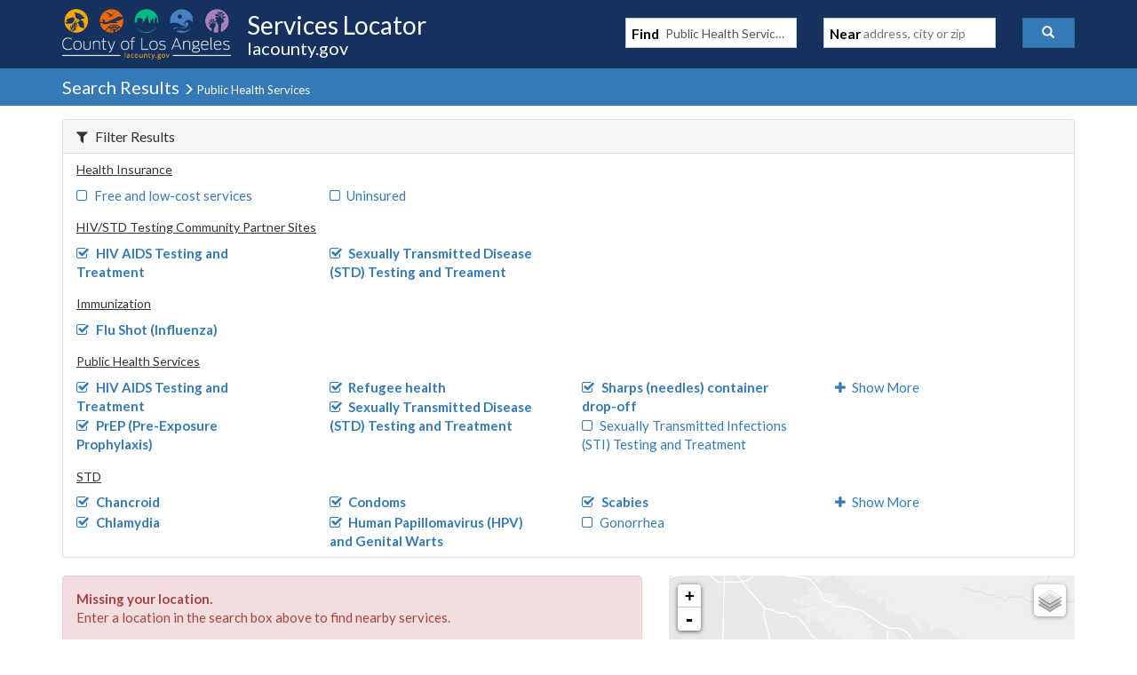

--- FILE ---
content_type: text/javascript
request_url: https://locator.lacounty.gov/d-Dunsmely-The-fresse-And-of-tis-it-inder-Was-I-
body_size: 223830
content:
(function(){var A=window.atob("[base64]/[base64]/ADpAPsA/QDnAPwA5wADAP0A/AANAOcA5wDRAPwA/QAPAI4A/gAOAP0A/wD+ABEA/[base64]/AYYBfwEAAYUBAAE7Ab0AhwEPAOEAiAEDAIcBiQENAIgBiAEAAYkBigEDAJwAnAANAIoBigGIAZwAiAF/[base64]/AHzAfUB8wEGAPwB9QHwATYA/AEGAPUB/QEDAKoAqgANAP0B/QHNAKoA/gETAP0B/QH+AdUB1QHMAf0B/QH8AdUB1QHzAf0B8wHXAdUB1QEJAPMB1wEGANUB1QHXAQ4B1wEIANUB1QEGANcB1wHVAQQB1QEGANcB1wHVAQ8B1QEHANcB1wEGANUB1QHXATAA1wEFANUB1QGhAdcB1wEGANUB1QEjALoB8wHVARkA/QEGAPMB8wEMAKoA/gE1APMB/wGSAToBAAIPAHABAQIDAAACAgINAAECAQL/AQIC/[base64]/AGkCaQIJAGQCZAIGAGkCaQJkAtEBZAIGAGkCaQJkAg4BZAIIAGkCaQIGAGQCZAJpAgQBaQIGAGQCZAJpAg8BaQIHAGQCZAIGAGkCaQJkAjAAZAIFAGkCaQLwAWQCZAIGAGkCaQIDAJcAlwANAGkCagKnAZcAawLMAWoCagJkAmsCZAJbAmoCagJYAmQCWAI/[base64]/AhcAfwIoAoACgAIDAFMBUwENAIACgAKKAVMBgQJ/[base64]/AL7AtEC/QL6AvwC/ALKAv0CygIGAPwC/ALvAhkA/QIGAPwC/AIjAOwC7AL8AiIB/gIGAOwC7AIjAAcB/wIDAP4A/gANAP8C/wIMAP4AAAPsAv8CAQMGAAADAAMjAP4AAgMDAP8A/[base64]/AxEAPwMOAEADQQM/[base64]/[base64]/gCfQN8A3cDfAN6A30DfQN5A3wDeQNCAH0DfANDAHcDfQMTAHgDfgN9A9ECfwN8A34DfAN5A38DeQMGAHwDfAN1AxkAfgMGAHwDfAMjAJwAfwN8AyIBgAMGAH8DfwMjAMIAgQMDAJgAmAANAIEDgQMMAJgAggN/[base64]/[base64]/[base64]/gCxwPIA8QDyAPGA8cDxgPFA8gDxQNCAMYDxgNDAMQDxwMTAMMDyAPHA9ECyQPGA8gDxgPFA8kDxQMGAMYDxgPCAxkAyAMGAMYDxgMjAL8DvwPGAyIByQMGAL8DvwMjAIEBgQEDABEBygMNAIEBgQEMAMoDywO/[base64]/ED7wPuA/ID7gNCAO8D7wNDAMkA8QMMAAcD8gPvA/ED7wPuA/ID7gMGAO8D7wPLABkA8gMGAO8D7wPaACIB8wMGAO8D7wMjAPAD9AOnATUD9QNEAPQD9AMMANgC9gP1A/QD9wMMAAYD+AP2A/cD9gPvA/gD+AMGAPYD9gMjAAcD+QMDAF4CXgINAPkD+gP2A14C+wMGAPoD+gMjAAYDBgPNAFMB/AP6AwYD/QMGAPwD/AMjANgC/gMOAOMB4wH+AxEA/gMPAOMB4wEOAP4D/wPjAREA4wEPAP8D/wMOAOMB4wH/AxEA/wMOAOMB4wH/AxEA/wMOAOMB4wH/AxEA/wMPAOMB4wEOAP8D/wPjAREA4wEOAP8D/wPjAREA4wEPAP8D/wMOAOMB4wH/AxEA/wMPAOMB4wEOAP8D/wPjAREA4wEPAP8D/wMOAOMB4wH/AxEA/wMPAOMB4wEOAP8D/wPjAREA4wEOAP8D/wPjAREA4wEPAP8D/wMOAOMB4wH/AxEA/wMOAOMB4wH/AxEA/wMOAOMB4wH/AxEA/wMOAOMB4wH/AxEA/wMPAOMB4wEOAP8D/wPjAREA4wEPAP8D/wMOAOMB4wH/AxEA/wMPAOMB4wEOAP8D/wPjAREA4wEPAP8D/wMDAOMB4wENAP8D/wP8A+MB4wEGAP8D/wMSAI0AAAQDAFYBVgGTAAAEAQQNAFYBVgH/[base64]/[base64]/[base64]/[base64]/AT6BPsE/QQSAPwE/gS4ANcC/wQSAP4EAAXNAvoAAQX/[base64]/UE9QQKBS0FLQUSAPUE9QQSAPgE+AT1BPwE9QQtBfgE+AQSAPUE9QTcAAID/ATNAvUE9QT/BPwE/AQSAPUE9QQpAtMCLQUSAPUE9QQeBRECLgXcAPUELwUtBS4FLQX8BC8F/AT4BC0F+AQSAPwE/ATMAhkCLQUSAPwE/ARGA+0CLgU0AvwE/AQtBS4FLQUSAPwE/ASTALEEsQQNAPwE/[base64]/BREAPwUDAD0FQAUNAD8FPwVqAkAFQQUPAKICQgUDAEEFQwUNAEIFQgU/BUMFPwU3BUIFNwUJAD8FPwUGADcFNwU/BQ4BPwUIADcFNwUGAD8FPwU3BQQBNwUGAD8FPwU3BQ8BNwUHAD8FPwUGADcFNwU/[base64]/[base64]/BFoFWgX9BFsFWwX5BFoFWgUSAFsFWwUSAAIDXAVJA+sAXQVbBVwFXAUSAF0FXQUTAdsCXgVUBV0FXQVcBV4FXAUSAF0FXQUSAFECXgVdBRsBXwUBBV4FXgUSAF8FXwX/[base64]/gT2BHAFcAXiBP4E/[base64]/[base64]/[base64]/[base64]/QL6AvIC+gLuAv0C/QISAPoC+gIaAZgC/gISAPoCigVGAyECjgX+AooFlQUSAI4FjgX3ABICogUSAI4FjgWiBTwCogWVBY4FjgX9AqIF/QIDAI4FjgUNAP0C/QImAI4FjgUTACUDlQWOBRYAogX9ApUF/[base64]/[base64]/cF9wXoBesF6AXnBfcF5wXmBegF5gXlBecF5QXiBeYF4gXgBeUF4AXDBeIFwwXfBeAF3wXeBcMFwwXTBd8F0wXSBcMFwwXRBdMF0QXQBcMFwwXPBdEFzwXOBcMFwwW7Bc8FzgWvBcMFrwWtBc4FrQWrBa8FrwXuAq0F7gL9Aq8F/QIxAO4C7gIGAP0C/QIGACIDrQX9Ag0A/QInAK0FrQUJAP0C/QIGAK0FrQUGAP0C/QKtBdwBrQXuAv0C7gIEAK0F/[base64]/QLxAu4C7gIfA/0C8QKiAu4CogKHBfEC7gKCBaICogKABe4C7gJ+BaICogJ6Be4C7gJ4BaICogJwBe4C7gJVBaICogI/[base64]/[base64]/QLuAvECCQNvAv0C/QIDAAkDCQMNAP0C/QIDAgkDCQMnAP0C/QIuAAkDCQMGAP0C/QIJA0gCCQNWAf0CVgEnAAkD/QL/AVYBVgEGAP0C/[base64]/ID0wNZA/MD8gMGANMD0wNjA3ED8wMGANMD0wMSAGgD+APTAxYA0wNqA/gD+AMGANMD0wM1AHED+wPTA70C/QM1AHcDBwT9A/gC/QMHBGgDBwT7A/0D/QP4AwcEBwRCAP0D/[base64]/BDgEOAQtBH4ELQQGADgEOAQPA18FfgQSADgEOATUBOsAgwTPAjgEhQR+BIMEfgQSAIUEgwQjAkkBhQStAIMEgwQSAIUEhQQSAJUEiwSFBBsBkgTNAosElASDBJIEgwR+BJQEfgQSAIMEgwT/[base64]/[base64]/[base64]/[base64]/AUOAPoF+gX8BREA/AUPAPoF/QUDAPwF/AUNAP0F/QXoBfwF6AUdAP0F/QUTAOgF6AX9BcsE/QUTAOgF6AX9BRwF/QUGAOgF/gX9BQ4B/QUIAP4F/gUGAP0F/QX+BQQB/gUGAP0F/QX+BQ8B/gUHAP0F/QUGAP4F/gX9BTAA/QUFAP4F/gU/BP0F/QVOBf4FTgUGAP0F/QVbBQkB/gUvAv0F/QUSAP4F/gXZBK4A/wUTAf4FAAb9Bf8F/wUSAAAGAAa5Ae0CAQY4AgAGAgYSAAEGAwYCBt4EAgb/BQMG/wUDAAIGAgYNAP8F/wUOBAIGAgYdADYFNgUTAAIGAgY2BcsEywQTAAIGNgUuAugCAgY2BYsANgXLBAIGAgYGADYFNgUCBg4BAgYIADYFNgUGAAIGAgY2BQQBNgUGAAIGAgY2BQ8BNgUHAAIGAgYGADYFNgUCBjAAAgYFADYFNgU/BAIGAgb/BTYFNgUGAAIG/wUMBRkCAgYTAf8F/wX9BQIGAgYSAP8F/wUgAvMCAwZxBf8F/wUSAAMGAwYMBU0FBAb/BQMG/wUCBgQGAgYDAP8F/wUNAAIGAgYOBP8F/wXLBEIFAwYGAP8F/wUDBg4BAwYIAP8F/wUGAAMGAwb/BQQB/wUGAAMGAwb/BQ8B/wUHAAMGAwYGAP8F/wUDBjAAAwYFAP8F/wU/BAMGAwYCBv8F/wUGAAMGAgbKBKcAAwYTAQIGBAb9BQMG/QUSAAQGAwYuBa4ABAamAAMGBQYSAAQGBAYFBt4EBQb9BQQG/QUDAAUGBAYNAP0F/QUOBAQGBAa7Ac4EBQYEBtIEBAbLBAUGBgYGAAQGBAYGBg4BBgYIAAQGBAYGAAYGBgYEBgQBBAYGAAYGBgYEBg8BBAYHAAYGBgYGAAQGBAYGBjAABgYFAAQGBAY/BAYGBgb9BQQG/QUGAAYGBAa5AfIABgYSAAQGBwYuBTACCAYuBQcGBwYGBggGCAavBQcGrwUSAAgGBwamACQDCAYSAAcGBwZMAQkBCQYIBgcGCAYSAAkGCQb/[base64]/[base64]/[base64]/BMsEPwQgBqIFywQVBj8EPwSvBcsEywT9BT8EPwT/BcsEywQ2BT8EPwROBcsEywTlBT8EPwTQBMsEywR+BD8EPwQtBMsELQQxAD8EPwQGAC0ELQQGAI8DfgQtBA0ALQQnAH4EfgQJAC0EywQGAH4EfgQGAMsEywR+BNwBfgQ/BMsEPwQEAH4EfgQGAD8EPwSRA0QDywQGAD8EPwSUA5gD0AQGAD8EPwSWA0UCNgUGAD8EPwQSAB0CTgU/BBYAPwQ9Ak4FTgUGAD8EPwQ1AEUCogU/BL0CrwUEAC4B5QVHAK8FrwXlBTID5QWiBa8FrwVOBeUF5QVCAK8FrwVDAB0C/QWvBaQB/wXlBf0F5QUGAP8F/QU9AhkA/wUGAP0F/QVLAiIBFQYGAP0F/QX1A84BIAb9BdkB/QXqASAGIAYGAP0F/QXaAagAIgYGAP0F/QXwAQYDIwYGAP0F/QUOAJEBJAb9BREA/QUPACQGJQYOAP0F/QUlBhEAJQYPAP0F/QUOACUGJQb9BREA/QUPACUGJgYOAP0F/QUmBhEAJgYPAP0F/QUOACYGJgb9BREA/QUOACYGJgb9BREA/QUPACYGJgYOAP0F/QUmBhEAJgYPAP0F/QUOACYGJgb9BREA/QUPACYGJgYOAP0F/QUmBhEAJgYOAP0F/QUmBhEAJgYOAP0F/QUmBhEAJgYOAP0F/QUmBhEAJgYOAP0F/QUmBhEAJgYPAP0F/QUOACYGJgb9BREA/QUPACYGJgYOAP0F/QUmBhEAJgYPAP0F/QUOACYGJgb9BREA/QUOACYGJgb9BREA/QUOACYGJgb9BREA/QUOACYGJgb9BREA/QUPACYGJgYDAP0F/QUNACYGJgbMAf0FJwYjBiYGJgYiBicGIgYgBiYGJgYVBiIGIgb/BSYGJgblBSIGIgY2BSYGJgbQBCIGIgbLBCYGJgZ+BCIGfgQkBCYGIgYiBH4EfgSKAyIGIgYeBH4EfgSDAyIGIgYcBH4EHAQXBCIGfgQTBBwEHAQQBH4EfgQHBBwEHATzA34EfgRkAxwEHATyA34E8gPkAxwEHATcA/ID8gPYAxwEHATWA/ID8gPJAxwEHAQOA/IDDgMJABwE8gMGAA4DDgPyAw4B8gMIAA4DDgMGAPID8gMOAwQBDgMGAPID8gMOAw8BDgMHAPID8gMGAA4DDgPyAzAA8gMFAA4DDgMDAvID8gMnAA4DDgMuAPID8gMGAA4DDgMDArgDuAMnAA4DDgMuALgDuAMGAA4DDgO4A0gCuAPyAw4DDgMnALgDuAP/[base64]/BbMEswQGAC0GLQaBBaIBMwYGAC0GLQahAfMBNAYGAC0GLQYSAJIFNQYtBhYALQbVATUGNQYGAC0GLQb+Ab0C/gGNBfgCjQX+AZIF/gEtBo0FjQU1Bv4B/gFCAI0FjQVDAJIFLQYTAIwFNQYtBtECLQaNBTUGjQX+AS0G/[base64]/BgsCPwY+BkAGQQbAAj8GPwb0AUEG9AExAD8GPwYGAPQB9AEGAKYCQQb0AQ0A9AEnAEEGQQYJAPQB9AEGAEEGQQYGAPQB9AFBBtwBQQY/BvQB9AEEAEEGPwYyAPQB9AE/BjYAPwY1AI4DQQY/[base64]/[base64]/IE8gRNBlwGTQZXBvIE8gRWBk0GTQZVBvIE8gRUBk0GTQZPBvIE8gSuBU0GrgUnA/[base64]/BhEAfwYOAIAGgQZ/[base64]/[base64]/gQDAJ0GnQYNAP4E/gQDAp0GnQYnAP4E/gQuAJ0GnQYGAP4E/gSdBkgCnQahBv4E/gQnAJ0GnQYDAv4E/gQnAJ0GnQYuAP4E/[base64]/[base64]/gT0ASIB9AEGAP4E/gTaAaQEXgUGAP4E/[base64]/BUAGQAblBV4FXgU2BUAGQAbQBF4FXgXLBEAGywT0AV4F9AHsBMsEywSYBPQB9AFDBssEmAQ7BvQB9AE6BpgEmAQ5BvQB9AE4BpgEmAQ3BvQB9AE2BpgEmAQ1BvQB9AEtBpgEmAT9AfQB9AH+AZgE/gE0BvQB9AEzBv4B/gGzBPQB9AEwBv4B/gEvBvQB9AEuBv4B/gErBvQB9AEsBv4B/gEnBvQB9AEJAP4B/gEGAPQB9AH+AQ4B/gEIAPQB9AEGAP4B/gH0AQQB9AEGAP4B/gH0AQ8B9AEHAP4B/gEGAPQB9AH+ATAA/gEFAPQB9AEDAv4B/gEnAPQB9AEuAP4B/gEGAPQB9AEDAioGmAQnAPQB9AEuAJgEmAQGAPQB9AGYBEgCmAT+AfQB9AEnAJgE/gH/AfQB9AEGAP4B/[base64]/[base64]/[base64]/BsAGvwYSAMIGwAYEBdMCwgYSAMAGwAbPApgGmAbCBsAGwAYSAJgGmAb6BNgAwgYSAJgGmAZfBMUDwwbCBpgGmAbABsMGwAa/BpgGmAYDAMAGvwYNAJgGmAa9Br8GvwaYBs4BmAYyAL8GvwaYBjYAmAZVADYAwAa/BpgGvwYJAMAGwAYGAL8GvwbABtEBwAYGAL8GvwbABg4BwAYIAL8GvwYGAMAGwAa/BgQBvwYGAMAGwAa/[base64]/BsQGvwYxAMAGwAYGAL8GvwYGAJQDxAa/[base64]/[base64]/MC+gYSAPgG+AbUBJkE+wb6BvgG+AYSAPsG+gYpAhIC+wYSAPoG/Ab7BjwC/Qb4BvwG+Ab2Bv0G9gYqBPgGKgQDAPYG9gYNACoEKgQFAvYG9gYqBOUCKgQGAPYG9gb1ArIC+Ab2BrUC9gaoAvgG+AbqAvYG9gYGAPgG+AYSADYC/Qb4BhYA+Ab8Av0G/QYGAPgG+Ab1Ar0C/gb4BvAC/wYGAP4G/gYTAP8CAAf+BjYCAQfFAgAHAAfvAgEHAQf/BgAH/wb9BgEHAAdCAP8G/wZDADYCAQf+BtEC/gb/BgEH/wYAB/4GAAcGAP8G/wb8AhkAAQcGAP8G/wbsAiIBAgcGAP8G/wYAAwMDAwcGAP8G/wbYAo8ABAf/BjEGMQbYAgQH/wbtA9MABAf/BrEA/wYxBgQHMQaxA/8G/wYyBnYEMgYxBv8GMQaxAzIGMgbtA3YE/wYyBn0EMgYxBv8GMQYIAzIGMgYGADEGMQYMA5EA/[base64]/A4gDLQcGAIMBgwGCA4sDLgcGAIMBgwGHA8UALwcGAIMBgwGJA9UAMAcGAIMBgwGmBMYEMQeDAZQAgwGdBDEHMgc1AIMBMweoAc0FNAczB/[base64]/[base64]/[base64]/[base64]/[base64]/[base64]/[base64]/AxADfgd9B3kHeQcSAH4HfgfgAwIDfwcSAH4Hfgd/[base64]/[base64]/[base64]/[base64]/[base64]/[base64]/[base64]/[base64]/[base64]/[base64]/EH8QcGAPAH8Ac1AGYBZgHwB70C8AcOAIUB8gfwBxEA8AcPAPIH8wcDAPAH8AcNAPMH8wcMAPAH9Ac1APMH9Qf0B/gC9Af1B+8H9QdmAfQHZgHxB/UH8QdCAGYBZgFDAO8H7wcTAPMH8wfvB9EC7wdmAfMHZgHxB+8H7wcGAGYBZgHtBxkA7QcGAGYBZgEjAJEBkQFmASIBZgEGAJEBkQEjAPAH8AcDAPIH8QcNAPAH8AcMAPEH8weRAfAHkQEGAPMH8AcjAPEH8QcMAA4F8wcLAPEH8QfzB0gB8wfxB9AD8QfzB9ED8wfwB/EH8AcGAPMH8QcjAA4F8wcDABQF9AcNAPMH8wcMAPQH9QfxB/MH8QcGAPUH8wcjAPQH9AcOAEUB9Qf0BxEA9AcPAPUH9gcDAPQH9wcNAPYH9gcMAPcH+AcXA/YH9gf4BxkD+AfzB/YH8wcGAPgH9gcjAPcH9wcDAPUH+AcNAPcH9wcMAPgH+Qf2B/cH9gcGAPkH9wcjAPgH+QcOAEYBRgH5BxEA+QcPAEYB+gcOAPkH+wf6BxEA+gcPAPsH/AcDAPoH/QcNAPwH/AcMAP0H/gf3B/wH9wcGAP4H/AcjAP0H/QcOAEYB/gf9BxEA/QcDAP4H/wcNAP0H/QcMAP8HAAj8B/0H/[base64]/Qc5AAgICAgDAPoF+gUNAAgICAi8BfoFCQgOAOQACwgJCBEACQgDAAsICwgNAAkICQgICAsICAj9BwkI/QcHCAgIBwg5Af0HOQEGAAcI/QcBCBkAAQgGAP0H/QcjAP8HBwjeB8wF3gf9BwcI/[base64]/[base64]/[base64]/[base64]/[base64]/gH0CPMI8wgSAP4B/gEMBY0A9AgSAP4B/gHmAKQG9Qj0CP4B/gHzCPUI8wjwCP4B/gHtCPMI7QgDAP4B/gENAO0I7QjlCP4B/[base64]/Aj4CPcI/QgGAPwI/AgjAPQI9AgKAscC/ghTAvQI/wgSAP4I/gi5ARkCAAkvAv4IAQn/CAAJ/wgSAAEJAAlJAgkDAQkSAAAJAAnmAHICAgkSAAAJAwnMAiQDBAkCCQMJAgkBCQQJAwn/CAIJAgkSAAMJAwnPArEEBAmFBAMJBQkSAAQJBAnKBKIEBgkvAgQJBAkFCQYJBQkSAAQJBAn/[base64]/[base64]/[base64]/[base64]/[base64]/A5sCYwm5AWAJYAkSAGMJYwn/AyQCZAn3AGMJYwlgCWQJYAliCWMJYgkSAGAJYAkRBQkJCQkSAGAJYAlTAgIDYwkKAmAJYAkJCWMJCQkSAGAJYAm4ABICYwn/[base64]/CcwGfwl1CYAJdQkGAH8Jfwl1CUUJRQkxAH8JdQkGAEUJRQkjAOgEfwkGAEUJgAl/CQ0AfwknAIAJgAl3CX8JdwkGAIAJfwkGAHcJdwl/[base64]/CVkJvwm+CV0JvgkLAL8Jvwm+Ca0Evgm/CQUEvwm+CVwJvgm8Cb8JvwkGAL4JvgkjAL0JwAkDAM0DzQMNAMAJwAkMAM0DwQkTAMAJwgnBCYMGgwYLAMIJwwmDBroDgwbDCRkAwwmDBmEJgwa+CcMJwwkGAIMGgwYjALcJtwmDBkQDxAnDCbcJtwm/[base64]/CawJuQkxAGsJawkGALkJuQm3CTwFPAUGALkJuQkDACcHJwcNALkJuQkjACcHvwkGALkJwAm/CQ0AvwknAMAJwAk8Bb8JvwkGAMAJwAkGAL8JvwnACdwBwAlrCb8JawkEAMAJvwkGAGsJawkjAFkFwAkGAGsJwgnACQ0AwAknAMIJwgm/CcAJvwkGAMIJwAkGAL8JvwnACdwBwAlqCb8JagkEAMAJvwkyAGoJagm/CTYAvwk1ALAJwAm/[base64]/CNMAvwj0CfYJ+QnyCb8Ivwj3CfYJ9gn5Cb8IvwhWAPYJ9gkIAr8ICAJTAPYJvwgPAHIBcgEDAL8IvwgNAHIBcgG8Bb8IvwgOAA8IDwi/[base64]/An2CfoJ9glyAfwJ/QkGAPYJ9gkzAPIJ/gkOAMcFxwX+CREA/gkOAMcFxwX+CREA/gkDAMcF/wkNAP4J/gmoAf8JAAr+CYsA/[base64]/QnwCQQK8AkyAP0J/QnwCTYA8AlWAOoJ6gn9CfAJ8AkyAOoJ6gnwCTYA8Ak1AO0J/QnwCVQCBAoDABwBHAENAAQKBAoMABwBBwr9CQQK/QnqCQcK6gkGAP0J/[base64]/AknAPAJ8AkuAPwJ/AkGAPAJ8AkDAF4GXgYNAPAJ8AkMAF4GCgoDAvAJCwonAAoKCgouAAsKCwoGAAoKCgoLCkgCCwr8CQoK/AknAAsKCgoICvwJ/AkGAAoKCAoBCvAJAQr+CQgK/gn8CQEK/AkyAP4J/gn8CTYA/Ak1AA8CAQr8CVQC/AkDAH8BfwENAPwJ/AkMAH8BCAoBCvwJAQr+CQgK/gkGAAEKAQojAF4GXgYTAA8CCApeBvwJXgYBCggKCAr+CV4GXgYGAAgK/[base64]/CmwDPwoDAkAKQAonAD8KPwouAEAKQAoGAD8KPwoOAEoJSgk/ChEAPwoOAEoJQQo/ChEAPwoDAEEKQQoNAD8KPwqmBEEKQgo/CpUAPwoDAkIKQgonAD8KPwouAEIKQgoGAD8KPwqjBM8DQwo/ClcBPwoDAkMKQwonAD8KPwouAEMKQwoGAD8KPwqoAX4FRAo/CtUAPwoDAkQKRAonAD8KPwouAEQKRAoGAD8KPwoOADMIMwg/ChEAPwoPADMIRQoOAD8KPwpFChEARQoDAD8KPwoNAEUKRQrdAT8KPwoOACoFKgU/[base64]/[base64]/[base64]/CoEKfwp8CoAKfAoSAH8KfwoCBJQCgApDAX8KfwoSAIAKgAqFBEkBgQoSAIAKggqBCh8GHwZ/CoIKfwoSAB8GHwYKAhwCggoUAh8GHwYSAIIKggrxABICgwoSAIIKggqDCsUDgwofBoIKHwZ/CoMKfwp8Ch8GHwYDAH8KfAoNAB8GHwZyCnwKfAoDAD4DPgMNAHwKfAoMAD4DfwofBnwKHwYGAH8KfwojAD4DPgMDAE4BTgENAD4DPgMMAE4Bggp/[base64]/[base64]/[base64]/[base64]/[base64]/[base64]/CsIKvwpCAMAKwApDAL0KwQoDABcBFwENAMEKwQoMABcBwgrACsEKwAq/[base64]/[base64]/gQNAO8K7woMAP4E8AoLAO8K8QrwCkgB8ArxCtAD8QrwCtED8ArtCvEK8QoGAPAK8AojAP4E8goMAL0F8wrwCvIK9AoGAPMK8wojAL0F9QoDAOED4QMNAPUK9QoMAOED9goXA/UK9wr2ChkD9grzCvcK9woGAPYK9gojAOED4QMDAJoBmgENAOED4QMMAJoB+Ar2CuED+QoGAPgK+AojAJoBmgEDAHECcQINAJoBmgEMAHEC+gr4CpoB+woGAPoK+gojAHECcQIDAHYCdgINAHECcQIMAHYC/Ar6CnEC/QoGAPwK/AozAHEC/gp0AR8GHwYSAP4K/goCBDkH/wofBv4KHwYSAP8K/gqNAmAC/woGBf4KAAsSAP8K/woVAbYItggAC/8K/wofBrYIHwYSAP8KtghfBLkA/woVAbYIAAsSAP8K/wprAtYFAQsAC/8K/woSAAELAAsRBRIGAQsSAAALAAtJA+MJAgsBCwALAAv/CgIL/wofBgALHwYDAP8K/woNAB8GHwb8Cv8K/woOAOIA4gD/ChEA/[base64]/[base64]/[base64]/AofCzsCHwsGAPwK/[base64]/[base64]/[base64]/A84DZgsGAGQLZAsSAIEBZwtkCxYAZAvLA2cLZwsGAGQLZAs1AM4DaAtkC70CaQs1ANQDagtpC/[base64]/A0oDfQt8C3sLewt6C30LegsSAHsLewtrBRkCfAu4AnsLfQsSAHwLfAtTAqkCfgsSAHwLfws0ArEEgAt+C38Lfgt9C4ALfQt6C34Legt5C30LeQsDAHoLegsNAHkLeQtrC3oLegt5Cx4BeQsGAHoLegvvA/cDfQsGAHoLegs1ALYAfgu4AZQGfwt+C5YGfgt6C38Legt+C6wAgAtTAHoLegt+C/QDfgsyAHoLegt+C2oHfgt6C/[base64]/[base64]/oBvAsSALsLuwsSADwKPAq7C/ECvQu8CzwKPAoDAL0LvAsNADwKPAoFArwLvQsMALAEvgs8Cr0LPAoGAL4Lvgs1ALIEvwu+C7ICwAu/C7UCvwuoAsALwAt/[base64]/8ABAO4BMMLuASxAwQDBAPCC/[base64]/BcgLyAsGAMcLxwuhAZIFyQsGAMcLxwvVAfQCygsGAMcLxwvYAbwLywsGAMcLxwszAPQCzAtKBdEF0QUSAMwLzAvcAPoAzQsSAMwLzgvNCzwCzQvRBc4LzgsDAM0LzQsNAM4LzgvHC80LzQvOC/[base64]/ACfwtTANcA1wCqC+UCqgsyANcA1wCqC2oHqgvXAOUC1wB/C6oLfwtTANcA1wB/C4ALfwvfAtcA1wAxAH8LfwsGANcA1wAGANUCgAvXAA0A1wAnAIALgAsJANcA1wAGAIALgAsGANcA1wCAC9wBgAt/[base64]/EC7QvFAewL7AsDAO0L7QsNAOwL7AsFAu0L7QvsCywD7AsGAO0L7Qs1AMYC7gvtC7IC7wvuC7UC7guoAu8L7wszA+4L7gsGAO8L7wsSADgD8AvvCxYA7ws6A/AL8AsGAO8L7wvtC70C7QvvCzAD7wsGAO0L7QsTAAQC8QvtCzgD8gvFAvEL8Qs3A/IL8gvvC/EL7wvwC/IL8AtCAO8L7wtDADgD8QvtC9EC7QvvC/EL7wvwC+0L7QsGAO8L7ws6AxkA8AsGAO8L7ws8AyIB8QsGAO8L7wvYAlsD8gtLB7oDSwfyCxkA8wtLB90ASwfvC/ML7wuxA0sHSwfyC90A8wtLB+0ASwfvC/ML7wuyA0sHSwfyC+0A8wtLB40ESwfvC/ML7wvYAksHSwfyC40EjQRLBzQESwfvC40EjQRTA0sHSwcGAI0EjQRcA1gD7wsGAI0EjQRXA10D8gsGAI0EjQQSAFQD8wuNBBYAjQRZA/ML8wsGAI0EjQQTB70C9As1AGID9Qv0C/gC9gv1C1QD9QuNBPYL9gvzC/UL9QtCAPYL9gtDAFQD9wvaBdEC+Av2C/cL9gv1C/gL9QsGAPYL9gtZAxkA9wsGAPYL9gsLAHED+Qv2C0gB9gv5C9AD+Qv2C9ED9gtqA/kL+QsGAPYL9gsXA3QD+gv2CxkD9gt1A/oL+gsGAPYL9guCA4gD+wsGAPYL9gszAIgD/AvrC/IC8gLFAfwLxQESAPIC8gISAM4C6wvyAu8I8gISAOsL6wsNAjcC/AsSAOsL/Qv8CzUF/AvyAv0L8gLFAfwL/AsDAPIC8gINAPwL/Av2C/IC8gIDAMIGwgYNAPIC8gLdAcIGwgYOAKEAoQDCBhEAwgYPAKEA/QsDAMIGwgYNAP0L/QvyAsIG8gKdBP0L/Qs5APIC8gL9CzYA/Qv8C/IC8gIGAP0L/AsSAGsGawb8C6AC/QsSAGsGawb8BCQD/gsSAGsGawb+CzUF/gv9C2sGawbFAf4LxQEDAGsGawYNAMUBxQH2C2sGawbFAREA/QsGAGsGawYOAIAFgAVrBhEAawYOAIAF/gtrBhEAawYDAP4L/gsNAGsGawbPAf4L/wtrBiQBawYMCv8LDArxAcUH/wsMCrEHDAprBv8Lawb9CwwKDAoxAGsGawYGAAwKDArFAV8AxQEGAAwKDAoGAIcD/QsMCg0ADAonAP0L/QvFAQwKxQEGAP0L/QsGAMUBxQH9C9wB/QtrBsUBxQEEAP0LawYGAMUBxQE4AmcE/QtPA8UBxQESAP0L/QsEBSAB/wtGBf0LAAzFAf8L/wsSAAAMAAwTAWQEAQz8BAAMAAwSAAEMAQzZBBQBAgyNAgEMAwwADAIMAAz/[base64]/[base64]/AUdAD8DPwMTAPwF/AU/A6UEPwMTAPwFpQQ9BvQE9ASlBKIApQQ/A/QEPwMaBKUEGgQTDD8DPwMGABoEGgQ4AgQG/AUODBoEGgQSAPwF/AW5AQ4CBAYMBfwFDgwSAAQGBAYVARQMEgwODAQGBAYaBBIMGgQSAAQGBAYBBQEEDgzcBAQGEgwSAA4MDgz/AxICEwwVAQ4MDgwSDBMMEgwSAA4MDgzPAtQI1AgSAA4MDgwvAiECEwwRBQ4MFAzUCBMM1AgSDBQMEgwaBNQIGgQDABIM1AgNABoEGgQmANQI1AgTAKUEpQTUCK4K1AgaBKUEGgQ/A9QIPwMxABoEGgQGAD8DPwMJAOgGpQQGAD8DPwMGAKUEpQQ/A9wBPwMaBKUEGgQEAD8DPwMGABoEGgQGAM4F6AbkAdQH1AcaBOgGGgQ/A9QHPwMQDBoEGgQgCT8DPwMKDBoEGgQADD8DPwMHDBoEGgQGDD8DPwMFDBoEGgRSBz8DPwNRBxoEGgRQBz8DPwNPBxoEGgSQAz8DPwMEDBoEGgQCDD8DPwNrBhoEGgTyAj8D8gL7CxoEPwODA/IC8gK1Bj8DPwP6C/IC8gKzBj8DPwP5C/IC8gLeBT8DPwMWB/IC8gL3Cz8DPwP1C/IC8gLyCz8DPwPvC/IC8gJLBz8DPwNDBvIC8gLxCz8DPwPwC/IC8gLtCz8DPwPuC/IC8gLsCz8DPwMrCvIC8gLpCz8DPwPoC/IC8gLnCz8DPwPmC/IC8gLlCz8DPwPkC/IC8gLjCz8DPwMNA/IC8gK8Cz8DPwPXAPIC1wDhCz8D8gLgC9cA1wDfC/IC8gKqC9cA1wCAC/IC8gJ/C9cA1wDHC/IC8gKrAtcA1wDeC/[base64]/[base64]/[base64]/[base64]/[base64]/[base64]/kB8gEGAOgB6AHqAdUA+QEGAOgB6AEPACAI/gEOAOgB6AH+AREA/gEPAOgB6AEOAP4B/gHoAREA6AEOAP4B/gHoAREA6AEOAP4B/gHoAREA6AEOAP4B/gHoAREA6AEPAP4B/gEOAOgB6AH+AREA/gEPAOgB6AEOAP4B/gHoAREA6AEOAP4B/gHoAREA6AEOAP4B/gHoAREA6AEPAP4B/gEOAOgB6AH+AREA/gEPAOgB6AEOAP4B/gHoAREA6AEPAP4B/gEOAOgB6AH+AREA/gEPAOgB6AEOAP4B/gHoAREA6AEOAP4B/gHoAREA6AEOAP4B/gHoAREA6AEPAP4B/gEOAOgB6AH+AREA/gEOAOgB6AH+AREA/gEPAOgB6AEOAP4B/gHoAREA6AEOAP4B/gHoAREA6AEPAP4B/gEOAOgB6AH+AREA/gEPAOgB6AEDAP4B/gENAOgB6AHwAf4B/gGhA+gB6AH5Af4B+QGfA+gB6AGeA/kB+QGdA+gB6AGcA/kB+QGXA+gB6AGVA/kB+QGSA+gB6AGQA/kB+QGNA+gB6AGKA/kB+QGGA+gB6AGDA/kB+QGAA+gB6AF+A/kB+QF5A+gB6AF2A/kB+QFzA+gB6AHyAfkB8gFkA+gB6AFhA/IB8gFfA+gB6AFaA/[base64]/gH5AegB+QHyAf4B8gEfBfkB+QEDAPIB8gENAPkB+QEDAvIB8gEnAPkB+QEuAPIB8gEGAPkB+QHyAUgC8gGCAfkBggEnAPIB8gH/AYIBggEGAPIB8gEDAAgM+QENAPIB8gEFAvkB+QHyAb8C8gEGAPkB+QE1AMMC/gH5AbICBwL+AbUC/gGoAgcCBwLAAv4B/[base64]/ICRwMGAD8DPwMvAs0JqQMSAD8DPwMMBaQGGgSpAz8DPwMgBRoEqQMDAD8DPwMNAKkDqQPYAT8DGgQGAKkDqQMzAPIC8gITAt8EQgQDAPIC8gINAEIEQgSpA/[base64]/BUoESgTlBUIEQgQ2BUoESgTQBEIEQgQ/A0oEPwOpA0IEqQMaBD8DPwNHA6kDRwMnAz8DPwMxA0cDRwMEAz8DPwP/[base64]/AXwCfAIGAD8DPwM4AOEC4QLNAMwARwMUCeECqQM/A0cDPwMyAKkDRwM/AzYAPwNHA+EC4QIJAD8DPwMGAOEC4QI/Aw4BPwMIAOEC4QIGAD8DPwPhAgQB4QIGAD8DPwPhAg8B4QIHAD8DPwMGAOEC4QI/AzAAPwMFAOEC4QIDAj8DPwMnAOEC4QIuAD8DPwMGAOEC4QIjAiQCRwMvAuECqQMSAEcDRwOpA94EqQMgBUcDRwMDAKkDqQMNAEcDRwMDAqkDqQMnAEcDRwMuAKkDqQMGAEcDRwOpA0gCqQM/A0cDPwMnAKkDRwP/[base64]/[base64]/Qb4BugG6AatBv0GrQYSAOgG6AaOAtcC+AYRBegG/QaOBfgGjgUSAP0G/QZMAeIJ/gYSAP0GBwcvAu0FEgf+BgcH/gaOBRIHjgWtBv4GrQYSAI4FjgU0AhwC/[base64]/[base64]/[base64]/[base64]/B7oHugfgB+EHvwfXB7oHugcDAL8HvwcNALoHugepA78Hvwe6BxsGugcGAL8HvwdZBikJ4Ae/B/[base64]/EH7QfrB/AH6wehB+0H7QcSAOsH6wfmAPIA8AetAOsH6wcSAPAH8AceBbkA8QcSAPAH8AcuBacA8wfxB/AH9gfrB/MH8wcSAPYH9gcPA9gA9wcSAPYH/Af3B7ECsQISAPwH9wcBBTAC/AcSAPcH9we5AXIC/Qf8B/cH/AexAv0HsQLzB/wH8wcSALECsQJ0AVAD/AcYArEC/QcSAPwH/AdfBBwCAQgSAPwHAwgBCIYKAQj9BwMI/[base64]/QcSAPMH8wcVAaMHDQj9B/MH8wftBw0I7QcSAPMH8wcBBeEH4QcSAPMH8wfhB+QH4QcSAPMH5AcMBeYH8wcSAOQH5Af6BOcH/QfzB+QH5AfhB/0H8wftB+QH5AcSAPMH8wfZBHIC/QcMBfMHDQgSAP0H/QeFBCsFKwUNCP0H/QcSACsFKwW4ANgAEggeBSsFEwjrBxII6wf9BxMI/QcSAOsH6wemAPYH9gcSAOsH6wfxAGcEEgjcAOsH6wf2BxII9gcSAOsH6wcvAvcHEggSAOsH6wcSCN4EEgj2B+sH6wf9BxII9gfkB+sH6wcDAPYH9gcNAOsH6wepA/YH9gfrBxsG6wcGAPYH9gfgBzcFNwVZA/YH9gcGADcFNwX6BBIC/QewBzcFsAeuB/0HrgcSALAHsAf6BBQD/[base64]/AzgKIAhsB4IFggXbBSAI2wVLB4IFggUSANsF2wUSAP4G/gZbBQEGAQbbBf4G2wUSAAEGAQYgAmAC/gYBBQEGSwf3Bf4G9wXbBUsH2wUSAPcF9wX8BMsH/gYSAPcF9wVTAhsBSwemAPcFbAf+BksH/gYSAGwHSwdbBZwBnAESAEsHSweNApQEbAecAUsHnAH+BmwH/gbbBZwBnAGCBf4GggUDAJwBnAENAIIFggWpA5wBnAGCBRsGggUGAJwBnAEOACcJ2wWcAREAnAEOANsF2wWcAREAnAEPANsF2wUDAJwBnAENANsF2wWmBJwB/gbbBWwD2wXuAf4G/gYZB9sFSwdZA/4G/[base64]/Qb4BioHBwf4Bf0G+AXtBQcH7QV7BfgFewUSAO0F7QXcBCEFIQUSAO0F7QVJA0sH+AUhBe0FIQUSAPgF7QUVAe0C+AVrBe0F7QUSAPgF+AUGBQkB/QYSAPgF+AX9BoAG/QbtBfgF7QUhBf0GIQUSAO0F7QVJAmwH+AUSAO0F7QUuBXIC/QbZBO0FBwf4Bf0G+AUSAAcH/QatAiwIBwcSAP0G/QYrCE0FKgcHB/0G/Qb4BSoH+AUhBf0GIQV7BfgFewUDACEFIQUNAHsFewWpAyEFIQV7BRsGewUGACEFIQVZBqMA+AUhBb8AvwDuAfgFIQUZB78A+AVZAyEFIQUGAPgF+AUSAFcC/Qb4BXQHBwfzBv0G8wYSAAcH/QYSAHgHBwf9Bl8BXwESAAcH/[base64]/oANwgSADIIMgg3CDwCOQgvCDIILwgrCDkIKwjzBi8I8wZfASsIXwEDAPMG8wYNAF8BXwGpA/MG8wZfAXoGXwEGAPMG8wY4Av0G/QaXB/MG8wYSAP0G/QZrAmcElwetAv0G/QYSAJcHlwf3AM8Gzwb9BpcH/QbzBs8GzwYSAP0G8waNAtgA/QbKBPMGlwcSAP0G/QZMASoHKgeXB/0G/QYSACoHKgfcAAEElwcGBSoHKgcSAJcHlwdJAngHeAcqB5cHKgf9BngH/QbPBioHzwaEB/0G/QYDAM8GzwYNAP0G/QapA88Gzwb9BhsG/[base64]/[base64]/QfhB08I4QftB/0H7QcSAOEH4QcKAlAD/QceBeEH4QcSAP0H/QemAL0HvQfhB/0H4QcSAL0HvQfcAK4B/QcaAb0HDQihB/0HoQfhBw0I4QcSAKEHoQdrAjII/QcSAKEHoQf3ADUCDQgUAqEHoQf9Bw0I/[base64]/[base64]/QbEAjgGOAbcBv0G3AbPBjgGOAYSANwG3Ab6BMIC/[base64]/Qb6BPcHuQezB/0G/QZ6BrkHegYSAP0G/QYgAhwCswc4Av0G/QYSALMHswdTAlADuQfMArMHxgf9BrkH/QYSAMYHuQdGA00Cxge4ALkHuQcSAMYHxgfKBO0CyQc0AsYHxge5B8kHuQf9BsYH/QZ6BrkHegYDAP0G/QYNAHoGegapA/0G/QYOAFoEWgT9BhEA/QYPAFoEWgQDAP0G/[base64]/0AxgfuAc0HzQe4BMYHxgfFAc0HxQEGAMYHxgcEBQEEzQdJA8YHxgcSAM0HzQcTAeIF4AfGB80Hxgf/[base64]/QcSAO0H7Qf9B+IF/QcSAO0H7QcSANUHDQhPAyoCDgjtBw0I7Qf9Bw4I/Qf2B+0H7QcSAP0H9gdJAiEC/[base64]/[base64]/[base64]/QG9Ab0CzoI2AgPAMgGyAYOANgI2AjIBhEAyAYPANgI2QgDAMgGyAYNANkI2QijBMgG2wjZCP4L2Qj0BtsI9AYyANkI2Qj0BlEA9AbZCGID2QitBvQGrQYGANkI9AY9BqQI2Qj0BiYB9AbuAdkI3ghQAPQG9AY/ANkI2QjeCPQG9AZjA9kI2QgGAPQG9AY4AJ0A3ghOAHgD5AgOAP4H/gfkCBEA5AgPAP4H/gcDAOQI5AgNAP4H/ge8BeQI5AgPAPsH5ggOAOQI8QjmCBEA5ggDAPEI+ggNAOYI5gj+B/oI/gfeCOYI3gj0Bv4H9AYGAN4I/gdNAHQD3gi4AZgHmAcDAIQBhAENAJgHmAfeCIQB3gj+B5gH/gfeCHcD3gj+BxkA/gfeCBkA3ggGAP4H/gfPAZMB/Qj+B4sA/gcLBP0ICwQ1AP4H/gcPAAMFAwUDAP4H/gcNAAMFAwXdAf4H/gcOADsDOwP+BxEA/gcPADsDOwMOAP4H/gc7AxEAOwMDAP4H/gcNADsDOwMDBf4HAwULBDsDOwMDBYEDCwQGADsDOwPPAXwEAwU7A8IAOwM2BgMFAwU7A4gDOwMDBYQDAwV1AzsDOwMGAAMFAwV7AxEK/QgDBRQKAwV8A/0I/QgGAAMFAwVEBogHAgkDBYQDAwUGAAIJAglEBo4HBQkCCYgDAgkGAAUJBQl/[base64]/[base64]/QgNAJ4InghGBv0I/QgPACgHKAcOAP0I/[base64]/CEAFQAVXAJsBmwFABYsDvwibAR0CmwEGAL8IvwjdAWYKKQm/CFYGVgY+ACkJvwhWBooGigaMA78IvwgGAIoGigY1A44DNQMGAIoGigZABY4DQAWKBkUCigYGAEAFQAVWBr8HVgaPA0AFQAUGAFYGVgbPAd0D3QNWBqQAVgY/AN0D3QORA1YGVgYGAN0D3QMzAJgDvwfdAxgGGAa/[base64]/B5oAmgBWBooAigBABZoAmgCKBooAigA1A5oAmgC/CIoAigCbAZoAmgAQCYoAigDPBZoAmgBxCIoAigDvBpoAmgAOBIoAigDmAZoAmgBtAYoAigD7AZoAmgBcBooAigCeCJoAmgAtCYoAigC1BZoAmgA7A4oAigBvAZoAmgAyAIoAigCaADYAmgCKAJgDigAGAJoAmgA9Bn4B0gCaAKIAmgDuAdIA1ABQAJoAmgA/[base64]/[base64]/AU0BTQEGAIoAigD/[base64]/AYoAigAGAPsB+wFGA3ICkAIPA/sB+wESAJACkAL/A+AJogL7AZAC+wESAKICkAJGAzcCogIYApACkAISAKICogI4Ap0HNQOQAqICogL7ATUDNQMDAKICogINADUDNQPYAaICRwMGADUDNQMDAOEJ4gMNADUDNQMFAuID4gM1A78CNQMGAOID4gOfBeUCDgSxA+ID4gPrA/[base64]/[base64]/[base64]/BuUB5QHKAqICogIDB+UB5QECB6ICogIBB+UB5QGeAqICngKMAuUB5QFMBp4CjAIOBOUB5QF0AowCdAJwAuUB5QFiAnQCYgIHAuUB5QH+AWIC/gE1A+UB5QFHA/4B/gEJAOUB5QEGAP4B/gHlAQ4B5QEIAP4B/gEGAOUB5QH+AQQB/gEGAOUB5QH+AQ8B/gEHAOUB5QEGAP4B/gHlATAA5QEFAP4B/gH/AeUB5QEGAP4B/gHNAPQABwIcAP4B/gEHAs4BBwI1AP4B/[base64]/gEGAF8BXwHkAXQCdAL+AV8BXwEyAHQC/gFfATYAXwG4AcoAdAJfAcoDXwEdAHQCdAL+AV8B/gEGAHQCdALMAV8AjAL8AXQC/AH+AYwC/gETBvwB/AEGAP4B/gH8AQ4B/AEIAP4B/gEGAPwB/AH+AQQB/gEGAPwB/AH+AQ8B/gEHAPwB/AEGAP4B/gH8ATAA/AEFAP4B/gH/AfwB/AEGAP4B/[base64]/[base64]/IC8gKdA3wBfAGcA/IC8gKXA3wBfAGVA/IC8gKSA3wBfAGQA/IC8gKNA3wBfAGKA/IC8gKGA3wBfAGDA/IC8gKAA3wBfAF+A/IC8gJ5A3wBfAF2A/[base64]/[base64]/CIYI0gUyAL4FvgULAHkICQa+BboDvgUJBhkACQZPAIEIGgYTAIYILwYaBkcGGgYJBi8GCQa+BRoGvgUSAAkGCQa+BYYIvgV/[base64]/[base64]/IC8gI1A3cBdwHKAvICygIxAHcBdwEGAMoCygI4ACUB8gLKAoELygIGAPIC8gLKAooCigIGAPICygIGAIoCigLKAtwBygJ3AYoCdwEEAMoCigIGAHcBdwE1APcIygJ3ARgGdwFZBucD8gJ3ATAJdwHKAvICygIGAHcBdwFyAPcINQN3AS4GdwE1A7AERwN3AbAE4gNHA/[base64]/[base64]/[base64]/IA+wESADcBdAL7ATII+wH2AXQC9gESAPsB+wHUBK4AdAISAPsB+wG4AiECdQJ0AvsBigISAHUCdQKtAAkBjAISAHUCoQL6BJUEygKMAqEC8gKKAsoCigL2AfIC9gEDAIoCigINAPYB9gEFAooCigL2AR0J9gEGAIoCigIzACgJygLXBzQI8gISAMoCygLgA/[base64]/[base64]/[base64]/[base64]/[base64]/[base64]/A/[base64]/AbrBhYA6wYBCvwG/AYGAOsG6wbpCQoI/QbrBvAJ6wY3BP0G/QZHAOsG6wb9BjID/QYGCOsG6wYFCP0G/QYCCOsG6wb8Bv0G/AZCAOsG6wZDAPAJ/QYTALUDtQP9BkcG/QbrBrUDtQP8Bv0G6wYGALUDtQMECPwJ/AYyALUDtQP8BvwJ/AZSAPwJ/QY5APwG/Ab9BgkI/Qa1A/wGtQNmB/0G/AYGALUDtQMBChkA/[base64]/[base64]/QATQf4AWAH+AHwA00H8AORAfgBkQFLBvQA+AHwA5EBkQFZA/[base64]/[base64]/[base64]/YE9gQSALgHuAf2BHMF9gSxB7gHcwUnAvYEJwIDAHMF9gQNACcCJwKrB/[base64]/[base64]/oH+gcGALYFtgU1ADsC/ge2Bb0CtgUEAHQFEAhHALYFtgUQCDIDEAj+B7YFtgX6BxAI+gdCALYFtgVDAAIB/ge2BS0CtgX6B/4H+gcGALYFtgUUCxkA/[base64]/[base64]/[base64]/[base64]/[base64]/[base64]/BTkCqwcGANMC0wILAKIBzQfTAkgB0wLNB9ADzQfTAtED0wKBBc0HzQcGANMC0wIXA/[base64]/oH+gf1BzMGMwbtB/oH9QfjBzMGMwbgB/UH9QfaBzMGMwbYB/UH9QedBTMGMwbTAvUH0wLSBzMGMwbQB9MC0wLJCzMGMwbNB9MC0wKrBzMGMwaBB9MC0wLhBjMGMwZTBtMC0wK4BTMGMwYSAdMC0wKZADMGmQA/[base64]/gdHAPoH+gf+BzID/gf1B/oH+gczBv4H/gdCAPoH+gdDANQCEAj6B/ACEQj+BxAI/gcGABEIEAjVAhkAEQgGABAIEAjfAiIBFAgGABAIEAj1A/[base64]/[base64]/[base64]/[base64]/AZkAmQAGAJ4AngD/[base64]/[base64]/[base64]/[base64]/[base64]/[base64]/[base64]/[base64]/[base64]/[base64]/sE+wQGAO8E7wSFBCYJ/QQSAO8E7wTPAjUI/wT9BO8E7wQSAP8E/QQBBZkE/wR0Af0E/QQSAP8E/wT9BN4E/QTvBP8E7wQDAP0E/QQNAO8E7wQFAv0E/QTvBFsD7wQGAP0E/QQTB7IC/wT9BLUC/QSoAv8E/wRcA/0E/QQGAP8E/wSNBFgDjQQGAP8E/wTaBVQDAAXFAv8E/wRXAwAFAAWNBP8EjQTzCwAF/wRCAI0EjQT/BPgL/wQGAI0EjQSyA3EDAAXrA/MA6wONBAAFjQTYAusD6wPtA/MA7QPrA94A3gCNBO0D6wN1BN4A3gBqA+sD6wMGAN4A3gB7A70C7QNRBvgCdQTtA3QDjQTeAHUE3gDjBY0EdQRCAN4A3gBzBtECjQTkBd4AAAV1BI0EdQQGAAAFjQR/[base64]/BTwFPAXlBSAFIAU2BTwFNgXQBCAF0AQ7BTYFIAUsBdAE0AQhBSAFIAUiBNAE0AQWBSAFFgUVCdAE0AQABRYFAAXhBdAE0AR1BAAFdQROBtAE0ASzBnUEdQTrA9AE6wPeBXUEdQQWB+sD6wP3C3UEdQT/[base64]/[base64]/[base64]/[base64]/[base64]/[base64]/wA4AXcBOAFKB/8A/wBjAzgBOAEGAP8A/wDqAf4AWQEGAP8A/wAPAGQCdwEOAP8A/wB3AREAdwEOAP8A/wB3AREAdwEPAP8A/wAOAHcBdwH/ABEA/wAOAHcBdwH/ABEA/wAOAHcBdwH/ABEA/wAPAHcBdwEOAP8A/wB3AREAdwEOAP8A/wB3AREAdwEPAP8A/wAOAHcBdwH/ABEA/wAPAHcBdwEOAP8A/wB3AREAdwEPAP8A/wAOAHcBdwH/ABEA/wAOAHcBdwH/ABEA/wAOAHcBdwH/ABEA/wAOAHcBdwH/ABEA/wAOAHcBdwH/ABEA/wAOAHcBdwH/ABEA/wAPAHcBdwEOAP8A/wB3AREAdwEOAP8A/wB3AREAdwEPAP8A/wAOAHcBdwH/ABEA/wAOAHcBdwH/ABEA/wBAAHcBdwH/AIkA/wAiAHcBdwEDAP8A/wANAHcBdwHwAf8A/wChA3cBdwFZAf8A/wCfA3cBWQGeA/8A/wCdA1kBWQGcA/8A/wCXA1kBWQGVA/8A/wCSA1kBWQGQA/8A/wCNA1kBWQGKA/8A/wCGA1kBWQGDA/8A/wCAA1kBWQF+A/8A/wB5A1kBWQF2A/8A/wBzA1kBWQE4Af8A/wBkA1kBOAFhA/8A/wBfAzgBOAFaA/8A/wBWAzgBOAHEAP8AxAApATgB/wAJAMQAxAAGAP8A/wDEANEBxAAGAP8A/wDEAA4BxAAIAP8A/wAGAMQAxAD/AAQB/wAGAMQAxAD/AA8B/wAHAMQAxAAGAP8A/wDEADAAxAAFAP8A/wCOAMQAjgDMAf8AxAAGAI4AjgDkARwB/wDEAI4AjgBdAP8AxAAGAI4AjgDEAA4BxAAIAI4AjgAGAMQAxACOAAQBjgAGAMQAxACOAA8BjgAHAMQAxAAGAI4AjgDEADAAxAAFAI4AjgD/AcQAxAAGAI4AjgCYBNID/wADAI4AjgANAP8A/wAFAo4AjgD/AJEA/[base64]/[base64]/gCcAJvAmIDbwI3AnACNwJsAm8CbAJCADcCNwJDAGIDbwITAHEDcAJvAtECdgI3AnACNwJsAnYCbAIGADcCNwJjAxkAcAIGADcCNwJqAyIBdgIGADcCNwI2BkgBigI3AiICNwKKAhACigJ1AzcCNwIGAIoCigIXA4EDjwKKAhkDigJ/[base64]/[base64]/MArAIGAKUCpQISA4ACwwIGAKUCpQIeAwED2QIGAKUCpQIzAGgBaAHPAjUC2gIdBmgBaAESANoC2gJ0B/[base64]/[base64]/AoABgAE6ApAAkAAJAIABgAEGAJAAkACAAQ4BgAEIAJAAkAAGAIABgAGQAAQBkAAGAIABgAGQAA8BkAAHAIABgAEGAJAAkACAATAAgAEFAJAAkABDAoABgAEGAJAAkACPA0QDOgIGAJAAkABEADUHPwKQAM4BkAA/AtMEPwIJAJAAkAAGAD8CPwKQANEBkAAGAD8CPwKQAA4BkAAIAD8CPwIGAJAAkAA/AgQBPwIGAJAAkAA/Ag8BPwIHAJAAkAAGAD8CPwKQADAAkAAFAD8CPwKMA5AAkAAGAD8CPwKPAzYAQwIGAD8CPwJcANYBVwI/AgECAQJtAVcCbQEGAAECAQI4AJUAPwISANYB1gE/AhYAPwIBAtYB1gEGAD8CAQITABMJPwJ+B/IGVwISAD8CPwLCBoMEWwJXAj8CPwISAFsCVwLcBK4AWwISAFcCVwJbAlsEWwISAFcCVwJxBQIDXAISAFcCVwJcAgsFXAJbAlcCVwI/AlwCPwIDAFcCVwINAD8CPwIBAlcCAQI1AD8CPwIBAocFAQI/[base64]/[base64]/AtYB1gEuAoQBhAEBAtYB1gFVAYQBVQEnANYBhAGUA1UBVQEGAIQBhAGFAVcC1gGEASIBhAEGANYB1gE9AtkBAQIGANYB1gEGAH4DLgLaAWsBPwIGAC4CLgLwAUYCVwIGAC4CLgJXAt8A3wA/[base64]/AI0AjQAJAI4AjgAGAI0AjQCOAA4BjgAIAI0AjQAGAI4AjgCNAAQBjQAGAI4AjgCNAA8BjQAHAI4AjgAGAI0AjQCOADAAjgAFAI0AjQD/AY4AjgAGAI0AjQCZBUQDkAAGAI0AjQAGADYBxwDoCrIC3wDHALUCxwCoAt8A3wDfCscAxwAGAN8A3wBNB+QK/wAGAN8A3wCHB+EKFwHFAt8A3wDiChcBFwH/AN8A3wBgBxcB/wBCAN8A3wD/AIoH/wAGAN8A3wCyA/[base64]/[base64]/wGzAb0CswE1ANwKAQKzAfgCswEBAi0CAQL/AbMBswHnAQEC5wFCALMBswFDAC0C/wHdCtECAQKzAf8BswHnAQEC5wEGALMBswHhARkA4QEGALMBswFPASIBTwEGALMBswELAEAL/wGzAUgBswH/AdAD/wGzAdEDswE8C/8B/[base64]/0FOgI3Ai4CLgIxAjoCMQJYAS4CWAGrAzECLgKoA1gBWAEtAi4CLQK/B1gBWAG+By0CLQInAlgBWAEiAi0CIgIQAlgBWAEPAiICDwIFAlgBWAEBAg8CAQL/AVgBWAE9CwEC/[base64]/[base64]/cDwQEGAMkAyQAXA/[base64]/wFHAOcB5wH/ATID/wH4AecB5wH2Af8B9gFCAOcB5wH6AR0E+AH2AecB5wEGAPgB9gH1AyEE+AH2ATwBPAEYBPgB9gEGADwBPAGWAqgA+AEGADwBPAEfBAYD+gEGADwBPAEjBP0F/wH6ATwBPAH4Af8B+AH2ATwBPAGOC/[base64]/[base64]/[base64]/[base64]/8CxwGPABkDjwDsAscBxwEGAI8AjwATALMBswGPAEcGjwAIA7MBswEGAI8AjwAEACUD0AFHAI8AjwDQATID0AEGB48AjwAFB9AB0AFCAI8AjwAIBysD2AHQAY8AjwAGANgB0AH1AywD2AHQASgD0AEmA9gB2AEGANAB0AEpA6gA5gEGANAB0AEuAwYD5wEGANAB0AEzA/0F9gHnAdAB0AHmAfYB5gHYAdAB0AEKB+YB2AEJB9AB0AGPANgBjwAEB9AB0AH/[base64]/[base64]/[base64]/[base64]/[base64]/wCeBqQBCgH4AP8A/[base64]/ABwB/wDjAKQB4wAxAP8A/wAGAOMA4wCeBpgDCgH4AOMA4wAGAAoB+ADjANAG4wAGAPgA+AAGAOMA4wD4ANwB+AD/AOMA4wAEAPgA+AAGAOMA4wD4AJYB+ACPAOMA4wAGAPgA+AA3AJYA/wDqAfgA+AAGAP8A/wA3ABcACgHaAf8A/wAGAAoBCgH/ABsD/wD4AAoB+ADjAP8A4wAGAPgA+ADjAA4B4wAIAPgA+AAGAOMA4wD4AAQB+AAGAOMA4wD4AA8B+AAHAOMA4wAGAPgA+ADjADAA4wAFAPgA+ACnBeMA4wAGAPgA+AAGAGsD/wA1AF8BHAG8BaYDKQEcAW4CHAH/[base64]/[base64]/[base64]/[base64]/[base64]/[base64]/[base64]/wBAAOQABwH/AOQA5AAGAAcB/wDkANEB5AAGAP8A/wDkAA4B5AAIAP8A/wAGAOQA5AD/AAQB/wAGAOQA5AD/AA8B/wAHAOQA5AAGAP8A/wDkADAA5AAFAP8A/wCiAOQAogALAP8A5AC7Ad0E/[base64]/wDkAL8F5AAdAP8A/wA1AOQA5AAZCRgKBwHkABsK5AD/AAcB/wDkANkB5AB5AP8A/wAGAOQA5AD/ABsD/wAGAOQA5AD/AA4B/wAIAOQA5AAGAP8A/wDkAAQB5AAGAP8A/wDkAA8B5AAHAP8A/wAGAOQA5AD/ADAA/wAFAOQA5ADSAP8A0gDkABkA5AAGANIA0gDkANEB5AAGANIA0gDkAA4B5AAIANIA0gAGAOQA5ADSAAQB0gAGAOQA5ADSAA8B0gAHAOQA5AAGANIA0gDkADAA5AAFANIA0gDaAeQA5AAGANIA0gC7AcoA/wDSAMoD0gAdAP8A/wBaANIA0gA0ANoDBwHSAC4BJAEHAdUABwEyACQBJAEOCWcIKQEkAVMIJAEdACkBKQFaACQBJAE+AnoCNAEkAeQGJAEpATQBKQFEAiQBJAEHASkBBwFZAKQBKQFZAAcBBwFYACkBKQEHARkABwEkASkBJAEyAAcBBwEcAL8BKQHLA/[base64]/[base64]/wDkAL8EBwH/AMME/wAWAgcBHQGRAP8AkQDQAB0B0AAGAJEAkQDDAPwA/wCRAB0HHQH/AB0H/wASAB0BHQH/[base64]/AAMD1QAyANIA0gDVAAMD1QBSAAMD/wA5ANUA1QD/ACoB/wDSANUA0gDsAv8A1QAGANIA0gAAAxkA/[base64]/[base64]/AhEAPwIOADoCOgI/AhEAPwIOADoCOgI/AhEAPwIOADoCOgI/AhEAPwIPADoCOgIOAD8CPwI6AhEAOgIPAD8CPwIOADoCOgI/AhEAPwIPADoCOgIOAD8CPwI6AhEAOgIPAD8CPwIOADoCOgI/AhEAPwIPADoCOgIOAD8CPwI6AhEAOgIPAD8CPwIOADoCOgI/AhEAPwIOADoCOgI/AhEAPwIOADoCOgI/AhEAPwIPADoCOgIOAD8CPwI6AhEAOgIOAD8CPwI6AhEAOgIOAD8CPwI6AhEAOgIOAD8CPwI6AhEAOgIPAD8CPwIOADoCOgI/AhEAPwIOADoCOgI/AhEAPwIOADoCOgI/AhEAPwIPADoCOgIOAD8CPwI6AhEAOgIPAD8CPwJAADoCOgI/AokAPwIDADoCOgINAD8CPwIDAjoCOgInAD8CPwIuADoCOgIGAD8CPwIOAK8BrwE/[base64]/wF7AYkAewEiAP8B/wEDAHsBewENAP8B/wEDAnsBewEnAP8B/wEuAHsBewEGAP8B/wEOAHoBegH/AREA/wEPAHoBegEOAP8B/wF6AREAegEPAP8B/wEOAHoBegH/AREA/wEPAHoBegEOAP8B/wF6AREAegEPAP8B/wEOAHoBegH/AREA/wEPAHoBegEOAP8B/wF6AREAegEPAP8B/wEOAHoBegH/AREA/wEPAHoBegEOAP8B/wF6AREAegEPAP8B/wEOAHoBegH/AREA/wEPAHoBegEOAP8B/wF6AREAegEOAP8B/wF6AREAegEOAP8B/wF6AREAegEPAP8B/wEOAHoBegH/AREA/wEOAHoBegH/AREA/wEOAHoBegH/AREA/wEPAHoBegEOAP8B/wF6AREAegEOAP8B/wF6AREAegEPAP8B/wEOAHoBegH/AREA/wEOAHoBegH/AREA/wEOAHoBegH/AREA/wEPAHoBegEOAP8B/[base64]/wFnA4kAZwMiAP8B/wEDAGcDZwMNAP8B/wEDAmcDZwMnAP8B/wEuAGcDZwMGAP8B/wEDAE8BTwENAP8B/wEDAk8BTwEnAP8B/wEuAE8BTwEGAP8B/wEDAAgBCAENAP8B/wEDAggBCAEnAP8B/wEuAAgBCAEGAP8B/wEOAG0HaQP/AREA/wEPAGkDaQMOAP8B/wFpAxEAaQMOAP8B/wFpAxEAaQMPAP8B/wEOAGkDaQP/AREA/wEOAGkDaQP/AREA/wEPAGkDaQMOAP8B/wFpAxEAaQMOAP8B/wFpAxEAaQMPAP8B/wEOAGkDaQP/AREA/wEOAGkDaQP/AREA/wEOAGkDaQP/AREA/wEOAGkDaQP/AREA/wEPAGkDaQMOAP8B/wFpAxEAaQMOAP8B/wFpAxEAaQMOAP8B/wFpAxEAaQMOAP8B/wFpAxEAaQMOAP8B/wFpAxEAaQMOAP8B/wFpAxEAaQMOAP8B/wFpAxEAaQMPAP8B/wEOAGkDaQP/AREA/wEOAGkDaQP/AREA/wEPAGkDaQMOAP8B/wFpAxEAaQMOAP8B/wFpAxEAaQMPAP8B/wFAAGkDaQP/AYkA/wEDAGkDaQMNAP8B/wEDAmkDaQMnAP8B/wEuAGkDaQMGAP8B/wEOAPsIbgP/AREA/wEPAG4DbgMOAP8B/wFuAxEAbgMOAP8B/wFuAxEAbgMPAP8B/wEOAG4DbgP/AREA/wEOAG4DbgP/AREA/wEOAG4DbgP/AREA/wEPAG4DbgMOAP8B/wFuAxEAbgMOAP8B/wFuAxEAbgMOAP8B/wFuAxEAbgMOAP8B/wFuAxEAbgMPAP8B/wEOAG4DbgP/AREA/wEOAG4DbgP/AREA/wEOAG4DbgP/AREA/wEOAG4DbgP/AREA/wEOAG4DbgP/AREA/wEOAG4DbgP/AREA/wEPAG4DbgMOAP8B/wFuAxEAbgMOAP8B/wFuAxEAbgMPAP8B/wEOAG4DbgP/AREA/wEPAG4DbgMOAP8B/wFuAxEAbgMPAP8B/wEOAG4DbgP/AREA/wEPAG4DbgMOAP8B/[base64]/wENAMUAxQADAv8B/wEnAMUAxQAuAP8B/[base64]/[base64]/[base64]/[base64]/[base64]/[base64]/[base64]/AAnAN8A3wAuAPwA/AAGAN8A3wADAowAjAAnAN8A3wAuAIwAjAAGAN8A3wADAmoB/QAnAN8A3wAuAP0A/QAGAN8A3wADAjAH/wAnAN8A3wAuAP8A/[base64]/[base64]/[base64]/AASAPgA+AD8ABkL/QD5APgA+AASAP0A+QCTAJ4F/QANAPkA+QASAP0A/wD5ALwAAQGtAP8A/wASAAEBAQHyA8cCAwE5CgEBAQH/AAMB/wD4AAEB+AASAP8A/wAgAgkMAQESAP8A/[base64]/[base64]/[base64]/[base64]/AH4AfoB+gH2AfwB9gESAPoB+gEjAjAC/AESAPoB/QGFBN8B/wH8Af0BAAISAP8B/[base64]/wExAjICMgIuAv8B/wEnAjICJwIXAv8B/wHlAScC5QESAP8B/wESAOIHFwKtAMICJwL/[base64]/[base64]/[base64]/MC8wIxBfUC9QISAPMC8wJqAfUB+wLbBfMC/gL1AvsC9QIuAv4CLgLpAvUC6QLiAi4CLgIhAekCIQESAC4CLgJMAWEB4gISAC4C6QLiAg4M4gISAOkC6QJWAa4A9QISAOkC+wJ0AdwF/gL1AvsC9QLiAv4C4gISAPUC9QISALAH+wLPAioC/gIUAvsCAgP1Av4C/gISAAIDAgOtAjUCAwMgAgIDBAP8AAMD/AD+AgQD/gLiAvwA/AASAP4C4gKtApUE/gL8AeIC4gISAP4C/gIVATACAwMSAP4CBAOQABkHBgMDAwQDAwPiAgYD4gISAAMDAwPEAv0ABAMSAAMDAwM0AtMB0wEEAwMDAwMSANMB0wE0AggBBgOtAtMBBwNFAgYDBgMDAwcDAwPiAgYD4gL8AAMD/[base64]/[base64]/AAhAYACIQE1AfwA/AASASEBEgESAPwA/AC5AWQEIQESAPwA/AAhAT4DIQESAPwA/[base64]/AsUBvwESADUBNQESAL0BvQFMARIC1wG6AL0BvQE1AdcB1wG/Ab0BvQESANcBvwEYAsYB1wHKAb8BvwESANcB1wGQAGcFGwOBAdcB1wG/[base64]/0B/QESAC8DLwNMAYsBMAN4By8DLwP9ATAD/QHpAS8D6QESAP0B/[base64]/[base64]/A0IDPwMSAEEDQQNTAggBQgMSAEEDRAO6ADUCRQMGBUQDRANCA0UDRQMSAEQDRAMKAtALRgMgB0QDRANFA0YDRQM/A0QDPwM7A0UDOwNXAT8DVwESADsDOwMRAR8BEQESADsDOwNqAVECPwNTAjsDRAPpAD8DPwMRAUQDEQESAD8DPwMFAVkERANMAj8DPwMSAEQDRANJA6IARQMSAEQDRAMvAowBRgNFA0QDRAM/[base64]/[base64]/A0UDPwMSAOgC6ALmABkCRQMSAOgCRgMzAVABSANFA0YDRgMSAEgDSAMjAhsBTgO4AkgDSAMFC04DTgNGA0gDRgM/[base64]/[base64]/sA+wCGA4sDPQN7A/[base64]/[base64]/[base64]/[base64]/[base64]/AgQCBAImA1ACUAJbAQQCWwGnAVACpwEoAlsBWwFCAKcBpwEeAigDBAJbAacBWwEGAAQCpwEpAyIBIgEGAKcBpwE/[base64]/gAnAAQCBAIuAP4A/[base64]/gCsAZYAlgCxAP4AsQA6AZYAlgA/ArEAsQAlAZYAlgDOALEAsQAoApYAlgCpALEAqQAnAJYAlgAeAqkAqQDZAJYAlgADAtICsQAnAJYAlgAuALEAsQAGAJYAlgADAqkBzgAnAJYAlgAuAM4AzgAGAJYAlgADAh0D/gAnAJYAlgAuAP4A/[base64]/[base64]/[base64]/AiUBJQHlAAcB5QASACUBBwH3AKcAJQESAAcBBwHEAv8A/wAlAQcBBwESAP8A/wAKAuwGJQHGCP8A/wAHASUBBwHlAP8A5QASAAcB/wAPA7UABwESAP8A/[base64]/AkgCPwIeAigCHgIEAj8CBALgAR4C4AHlAAQC5QASAOAB4AESAJoCBALgASsFHgISAAQCBALyA0QBKAISAAQCBAJTAscCPwKWAQQCSAIoAj8CKAIeAkgCHgISACgCKAIaAZQCPwISACgCKALMAl4BSAI/AigCKAISAEgCPwISALYGSAIKAhADUALmAEgCSAI/AlACPwIoAkgCKAIeAj8CHgISACgCKAISAEEBQQHgA6IAPwJfAUEBSAIoAj8CPwISAEgCSALgA2QEUAISAEgCfwLNAvwA/ABQAn8CfwI/AvwA/AASAH8CPwISACYFfwJPA7UAgQJMAX8CfwI/AoECPwISAH8CfwJJA7EEgQISAH8CfwLKBIEDgwKBAn8CfwI/AoMCPwL8AH8C/AAeAj8CHgISAPwA/ADNAhQBPwISAPwAfwI/AvAEPwISAH8CfwLPAgEEgQISAH8CgwK5AeMB4wGBAoMCgQI/AuMB4wESAIECPwJGBUoDgQL8BD8CPwLLB4ECgQISAD8CPwL3AGEBgwISAD8CPwJpAq4BhgKtAj8CPwKDAoYCgwKBAj8CPwLjAYMC4wESAD8CPwISAEwDgQLyA9cCgwIUAoECgQI/AoMCPwISAIECgQIzAUQBgwISAIECgQIpAmEBhgKWAYECigKDAoYCgwI/AooCPwISAIMCgwIgAjAChgISAIMCgwIeBUcIigKGAoMCgwISAIoCigISAJcLmgJWAWACsgL3AJoCmgKKArICigKDApoCgwI/[base64]/[base64]/[base64]/AC/AL0AvUC9ALyAvwC8gLqAvQC6gISAPIC8gLcANcC9AISAPIC8gJGBT8B9QIjAvIC8gL0AvUC9QISAPIC8gJJA5sC/AISAPIC8gKQABAD/wL8BPICAAP8Av8C/AL1AgAD9QISAPwC/AL6BBAD/wISAPwC/AJWAZgCAAMPA/wCCAP/AgAD/wISAAgDAANJAw4CCAMSAAADAAMzASoCCwNJAwADAAMIAwsDCAP/AgAD/wL1AggD9QLqAv8C6gK2AfUCtgESAOoC6gJpArkA9QK7C+oC/wISAPUC9QISALkIAAM0AioCCAMaAQADCwP1AggD9QL/AgsD/wISAPUC9QIVAUoCCAMSAPUC9QJJA8ICCwN0AfUCDAMIAwsDCAMSAAwDCwPmAFICDAMSAAsDCwNfAZkEHQPMAgsDHgMMAx0DDAMIAx4DCAP/AgwD/wISAAgDCANMAVECDAMSAAgDCAMvAlcLHQMMAwgDCAMSAB0DDAMgAqIAHQMSAAwDHgO5AZYHIgMdAx4DHQMIAyIDCAMSAB0DHQMSAGAJHgNrBQgBIgMYAh4DJQMdAyIDHQMSACUDIgOQACECJQMSACIDIgMYAlcEJgMlAyIDIgMdAyYDHQMIAyIDCAP/Ah0D/[base64]/AiYD/wK2AQgDtgHlAP8C5QDOALYBzgASAOUA5QAcAboBtgESAOUA5QBJAucHugHRB+UA5QC2AboBtgESAOUA5QDmAKIAugESAOUA5QDyAx0B/wIzAeUA5QC6Af8CugESAOUA5QDmAGEB/wISAOUA5QBJAiABCAOtAOUA5QD/AggD/wK6AeUA5QC2Af8CtgESAOUA5QDcAOsAugFMAuUA5QASALoBugGWAZcB/wISALoBugENAkUHCAP/AroBugHlAAgD5QASALoBugFMAT8B/wISALoBugH6BJgCCAMGBboBugH/AggD/wISALoBugEjAmEBCAMSALoBJgNGBcICLAMYAiYDJgMIAywDLAP/AiYD/wLlACwD5QC2Af8CtgESAOUA5QApAusA/wISAOUA5QAuBRICJgP/[base64]/gASAMoCygKQABUCWQPmAMoCygIQBlkDWQP+AMoC/gDlAFkD5QASAP4A/[base64]/AnED/[base64]/wK2AZYClgLlAP8C5QASAJYClgKmAAcCBwIMDJYClgISAAcCBwIMBREC/wISAAcCBwIeBSIIXQP/AgcCBwKWAl0DlgLlAAcC5QCqAJYCqgASAOUA5QASAOgB6AHKBJkEBwLlAOgB5QASAAcC6AEeBZMABwISAOgB6AHNApkElgLcAOgB/wIHApYCBwLlAP8C5QASAAcCBwJPA6IAlgIFAQcCBwKzA5YClgISAAcCBwLEAqIE/wJTAgcCXQOfA/8C/wKWAl0DlgLlAP8C5QASAJYClgISAOQC5AL3ADQB/wKtAuQCXQOWAv8ClgISAF0D/wINAhUCXQMSAP8C/wKFBGoCcQNdA/8C/wKWAnEDlgISAP8C/wJqARUCXQMSAP8C/wIeBTADcQNdA/8C/wISAHEDXQOOArEEcQP8BF0DXQNVBXEDcQP/Al0D/wKWAnEDlgLlAP8C5QCqAJYCqgASAOUA5QBXA6EClgISAOUA5QD5AD8BoQISAOUA5QBGBZcB/wITAeUAVwOhAv8CoQKWAlcDlgISAKECoQJfBG4D/wIQB6ECoQISAP8C/[base64]/UA9QDcAp4D3AISAPUA9QAzAT8BngMSAPUA9QBMASECnwOeA/[base64]/ARkD/wHcArsCuwIuAv8B/wGtAbsCrQH1AP8B9QASAK0BrQGOAsIC/wGRBq0BLgISAP8B/wFDARwCuwISAP8B/wGFBBUC3AJDAf8B/wG7AtwCuwIuAv8B/wESALsCLgISAJADuwL5ABwC3AJqAbsCuwIuAtwCLgISALsCuwIKAlUC3AJcA7sCuwIuAtwCLgL/AbsC/wESAC4CLgJWAaIEuwJfAS4CLgIoArsCKAISAC4CLgISAHsCewJfBPIAuwKNAnsCewIuArsCuwIoAnsCKAISALsCewKmAFADuwISAHsCewKWAQkB3AKtAHsCewK7AtwCuwISAHsCewJDAQ4C3AISAHsCGQN0AWgCXAPcAhkD3AK7AlwDuwIoAtwCKAL/AbsC/[base64]/AVwD/wH1ANwC9QCqAP8BqgAGAfUA9QDOAKoAqgASAPUAzgB0AUkB9QASAM4AzgDmAGABBgH1AM4A9QASAAYBBgESAPwF/wFPA/AB3AIGAf8BBgH1ANwC9QASAAYBBgEyBf0A/wHgAwYB3AIbB/8B/wESANwC3AJJAx0BXAMSANwC3ALcAEoDkAMeBdwCnwNcA5ADkAP/AZ8D/wH1AJAD9QASAP8B/wESAIECgQL/ATcF/wESAIECgQL3AJMAkAMSAIECgQIuBYYEnwNfAYECgQKQA58DkAP/AYEC/wESAJADgQL8BBICkAMSAIECnwMvArQFpQOQA58DkAMSAKUDnwNDAaEKpQMRB58DnwOQA6UDkAP/AZ8D/wH1AJAD9QASAP8B/wFfBLUAkAMSAP8B/wGQA60HkAMSAP8B/wFrAhsBnwMSAP8B/wHNAkoCpQO4AP8B/wGfA6UDnwOQA/8B/wESAJ8DkANPA0QBnwMSAJADkAOOAj8BpQO5AZADkAOfA6UDnwMSAJADkAPmAKIEpQMTAZADsAOpA6UDpQOfA7ADnwP/AaUD/wESAJ8DnwNWAZMApQP6BJ8DqQN0AqUDpQMSAKkDqQNfBLEEsAMSAKkDqQMvAtkAtAOwA6kDqQOlA7QDpQMSAKkDqQPUBD8CPwI4A6kDOAMSAD8CPwJdBRkCqQMSAD8CPwIvAiUBJQGpAz8CPwI4AyUBJQGlAz8CPwL/ASUBJQH1AD8C9QASACUBJQGeAw8G/wESACUBJQESAAcIPwLmACABOAMUAj8CpQMlATgDJQH/AaUD/wESACUBJQEYAmQEOAMSACUBJQFdBUQBpQONAiUBJQE4A6UDpQMSACUBJQFrBZcBqQNrAiUBJQGwAKkDsAClAyUBJQH/AbAAsAASACUBJQHUBGQE/wESACUBJQHgA5QCpQP/[base64]/UC9QJwA7UDcAM4AfUCOAElAXADJQESADgBOAESAJwI9QI4ATIGcAMSAPUC9QL3AA4CfQMSAPUC9QKtAsIBtQN9A/UC9QJwA7UDcAMSAPUC9QLxAK4BtQMSAPUC9QJPAwcJuwO1A/[base64]/[base64]/ADGArgDxgISAPwA/ADgAzACuAMvAvwA/ACmA7gDpgPGAvwA/AC5A6YDxgJvA/wA/ABeAcYCXgESAPwA/ADvAToKxgISAPwA/AATAWABbwMSAPwA/AAUArEEpgPNAvwA/ABvA6YDbwPGAvwA/AASAG8DxgINAqkCbwMSAMYCxgKQAJYClgJvA8YCxgISAJYClgKsALUBtQHGApYClgL8ALUB/[base64]/[base64]/ABeAS4CXgHOAPwAzgASAF4B/AC4AlADXgESAPwA/AAKAgkBxgFeAfwA/AASAMYBXgHKBBkCxgESAF4BXgEpAlADLgLgA14B0ALGAS4CxgH8ANAC/AASAMYBxgFfAWEBLgL8BMYBxgGmAi4CLgISAMYBxgGQAMICpgIjAsYBxgFcA6YCpgIuAsYBxgH8AKYC/AASAMYBxgHUBFADLgISAMYBpgIVAQ4C0AIuAqYCLgISANAC0AIMBaIAXAMSANACygMGBZcBzAPcAMoDygNcA8wDXAMuAsoDLgISAFwDXAN0ARkCygMSAFwDXAMFAWACzAPgA1wDXAPKA8wDygMSAFwDXANdBaIEzAM0AlwDXAO6BswDzAPKA1wDXAMuAswDLgL8AFwD/[base64]/[base64]/[base64]/ADOANYAzgCeAPwAngCqAM4AqgADAJ4AngANAKoAqgBjA54AngAGAKoAqgASAIQDzgCqABYAqgCHA84AzgAGAKoAqgB6A3cD1gAGAKoAqgDtA4QD/AB1A6oAqgDWAPwA1gDOAKoAqgBCANYAzgBDAIQD1gDOAHgDzgCqANYAqgAGAM4AzgB/A94A1gAGAM4AzgD2AIgD3gCCA84AzgAGAN4A3gCHAxkA/[base64]/QG6ABECmgLeAv0B/QHuAZoC7gE4Af0BOAEnAe4BJwESADgBOAESAPAC7gEUAq4B/QE4Ae4B7gESAP0B/[base64]/AvAB8AHRAS4C0QESAPAB8AGFBLEELgISAPAB8AG5AesAPwIuAvAB8AESAD8CLgKtAGACPwISAC4CLgI/ApABPwLwAS4C8AESAD8CLgJpAhADPwISAC4CLgI/AlwDPwISAC4CLgKOApgCqAKdAi4CLgI/AqgCPwLwAS4C8AESAD8CLgITATQBPwLhAi4CLgISAD8CPwJJA7UAqAISAD8CPwLPAhQDtQKoAj8CPwIuArUCLgISAD8CPwISACIDqAI/AqAAoAASAKgCPwISAIkBiQEzAbEEqAI/AokBPwKgAKgCoAAuAj8CLgLwAaAAoADRAS4C0QESAKAAoACWAdcC8AESAKAAoADwARgDLgISAKAAoAC4AJkEPwISAKAAoAA/AmsDPwIuAqAAoAASAD8CLgJpAkoDPwISAC4CLgLmAMICqAI/Ai4CPwISAKgCqALJAzoDtQI/AqgCPwKgALUCoAASAD8CPwISAKECoQI/AsUCPwISAKECoQLOA4wHqAI/AqECPwISAKgCoQISAEcDqAKhAsUDoQISAKgCqAK6ALEEtQISAKgCqAJJAqIA3gK1AqgCqAKhAt4CoQI/[base64]/wASAGIC6QESAEMDYgINApQC3gLpAWIC6QH/AN4C/wA3AekBNwERAf8A/[base64]/ABYB/[base64]/ABYB/wD1ABEB9QASAP8A/wD6BMMBEQESAP8A/wASAKoBFgH/AF0B/wARARYBEQESAP8A/wApA7AIFgESAP8A/wAyBWQEXQGFAv8A/wAWAV0BFgERAf8A/wASABYBEQHZBJgCFgGdAhEBEQESABYBFgFqASECXQESABYBqgGOAqcAwwFdAaoBXQERAcMBEQESAF0BXQESAAADqgFdAYYFXQESAKoBqgG6ADQBwwESAKoBqgEFAT8BYgLDAaoBwwFdAWICXQERAcMBEQH/AF0B/[base64]/AF4B/wASAF0BXQHLAyEIXgESAF0BXQESALMHpAEjApMACQJdAaQBXQFeAQkCXgESAF0BXQEuBR0BpAESAF0BXQF0AWABCQKkAV0BXQESAAkCpAFpAkQBCQISAKQBpAEJAicBJwFdAaQBXQFeAScBJwESAF0BXQFqAZUEXgESAF0BXQEPA/[base64]/AaQB/wESALUBtQG7ArQDCQL/AbUBtQESAAkC/wELBqwBrAESAP8B/wESAMADCQL/AbcH/wGsAQkCrAG1Af8BtQFeAawBXgEnAbUBJwH/AF4B/[base64]/wHhAbUB4QESAP8B/wESAKMGCQL8BOsALQL/AQkC/wHhAS0C4QGsAf8BrAESAOEB4QEfBVMD/wESAOEB4QH8AR0DCQL/AeEB4QESAAkC/[base64]/AKwArAD1ACcB9QCjAKwAowASAPUArAAKAk0C9QDUBKwA/wASAPUA9QASAFkDJwGtAAgBngH1ACcB9QD/AJ4B/wASAPUA9QCQAD8BJwESAPUA9QC5AZsCngEnAfUAqQESAJ4BngESAKABoAGQAGACrQGeAaABngGpAa0BoAH/AJ4B/wASAKABngEnAgcCoAESAJ4BngESANMBqQGeAR8HrQGgAakBoAESAK0BqQFJAnICrQESAKkBqQGtATAFrQESAKkBqQEyBZMA4QESAKkBqQEjAscCBwLhAakBqQGtAQcCrQGgAakBoAH/AK0B/wASAKABoAESAFoBWgFDARQBqQGgAVoBWgESAKkBqQESAAABAAEuBaIErQGpAQABAAFaAa0BWgESAAABAAESAK4HqQFfASoCrQEAAakBAAESAK0BqQHUBD8BrQESAKkBqQGtAX8BfwEAAakBAAFaAX8BWgESAAABAAGmAK4CfwESAAABqQHMAq4BrQF/AakBqQESAK0BrQESAJ8D4QGtAfwHrQGpAeEBqQESAK0BrQENApMA4QESAK0BrQFrBTQBBwLhAa0BrQESAAcCBwK4AD8BCQISAAcCBwI0AhECJwIJAgcCBwKtAScCrQGpAQcCqQFaAa0BWgH/AKkB/[base64]/AOUA5QASACcB/wB0ASIIJwESAP8A/wC5ARECWgESAP8A/wBaAQIC4QEnAf8A/wASAOEBJwEaAa4C4QESACcBJwHUBK4BAgLhAScBJwESAAIC4QESAOoCAgLhAb4AvgAnAQICJwH/AL4AvgASACcB/wDyAwgBJwESAP8A/wAnAR4DJwESAP8A/wB0AZMA4QESAP8A/wDhARoEAgInAf8A/wASAAICJwEaARECAgISACcBJwECAtQDAgISACcBJwFDAa4BBAKFAicBJwECAgQCAgL/ACcB/wC+AAICvgASAP8A/wBGBQgBJwESAP8A/wAnAQkDJwESAP8A/wANAgkBAgL7Av8A/wAnAQICJwESAP8A/wAaDPUEAgISAP8A/wDUBGACBAKICv8A/wACAgQCAgInAf8A/wASAAICJwESALcDAgInAboCJwESAAICAgJGBRQDBAISAAICAgL3AJsACQIEAgICAgInAQkCJwESAAICAgL5AJkEBAISAAICAgIEAvMA8wASAAICAgL3AAgBBAISAAICAgIEAo4DBALzAAIC8wAnAQQCJwH/APMA8wC+ACcBvgASAPMA8wAzBxUF/wASAPMA8wDyA1ECJwFcAvMA8wD/ACcB/wASAPMA8wDmABQBJwESAPMA8wAuBWEBAgInAfMA8wASAAICJwESAKACAgInAdEJBALzAAIC8wD/AAQC/wASAPMA8wAMBRADAgISAPMA8wACArIKBAISAPMA8wDgAxkCCQInAfMAJwEEAgkCBAISACcBJwFdBQgBCQISACcBJwFfAZQCKAIJAicBJwESACgCCQISANYCKAIJAoABgAEnASgCJwEEAoABgAH/ACcB/wASAIABJwFJA/[base64]/AOIA4gC+ACcBvgDlAOIA4gASAL4AvgAVAf8C5QASAL4AvgApAhQD/wASAL4AvgD/AFQB/wDlAL4AvgASAP8A5QATATAC/wCIAuUA5QASAP8A/wD6BKIEJwESA/8A/wDlACcB5QC+AP8AvgASAOUA5QAHAn4K/wASAOUA5QAFAZUEJwESAOUA5QAnAaQCgAH/AOUA5QASAIAB/wBrBRQBgAESAP8A/wCAAWgDgAESAP8A/wBMARwCBwISAP8A/wBJAxQDCQIHAv8A/wCAAQkCgAHlAP8A5QC+AIABvgASAOUA5QBWBH4I/wASAOUA5QDPArUAgAESAOUA5QApAmABBwKAAeUA5QD/AAcC/wASAOUA5QATAVADgAESAOUA5QAeBRwCBwKAAeUA5QASAAcCgAESANYEBwLmAPoACQKAAQcCgAHlAAkC5QD/AIAB/wASAOUA5QApAnICgAH2AuUA5QASAIABgAHyAxwCBwISAIABgAFdBVICCQIHAoABgAHlAAkC5QASAIABgAGtAhsBBwLaC4ABgAESAAcCBwITAa4CCQISAAcCLQIJAlUCCQKAAS0CgAHlAAkC5QD/AIAB/wC+AOUAvgASAP8A5QCOAmEB/wB3COUA5QASAP8A/wBuA3EDgAHlAP8A5QASAIAB/wASABcGgAH/[base64]/wHEApcBCQKYAf8BmAGAAQkCgAESAJgBmAESANQCCQKYAfQEmAESAAkCCQLXBM4GLQKYAQkCmAGAAS0CgAGzAJgBswDlAIAB5QC+ALMAswASAOUAvgBPA/[base64]/gApAhQBAgEbAv4A/gDeAAIB3gASAP4A/[base64]/gCzAN4AswCnAP4ApwASALMAswASAAMM3gCzAB8IswASAN4A3gAjAh0B/gASAN4A3gDUBKIABwH+AN4A3gCzAAcBswCnAN4ApwCgALMAoAASAKcApwAyBaIAswASAKcA3gDPAqIE/gCzAN4AswASAP4A3gD3ABwC/gASAN4A3gAjAqkCBwH+AN4A3gCzAAcBswASAN4A3gASAN8I/gDeAIcL3gASAP4A/gAPA3ICBwESAP4A/gD8BNgAFAEHAf4A/gDeABQB3gCzAP4AswASAN4A3gBaAQcJ/gASAN4A3gCxAmEDBwH+AN4A3gASAAcB/gDmAB0BBwESAP4A/gBpAhsBFAEHAf4A/gASABQBBwEyBYYEFAESAAcBBwEUAVAGFAH+AAcB/gDeABQB3gCzAP4AswCgAN4AoAASALMAswD3BBoD3gASALMAswDMAkoC/gASALMAswD+AO4E/[base64]/gDjAPAA4wASAP4A8AASAJgB/[base64]/QE3gCzALAAsAASAN4AswAjAkQB3gASALMAswBJA/oA4wDeALMAswASAOMA4wB0AlAJ7QCzAOMAswCwAO0AsACTALMAkwASALAAsAASAHsDswCwAL4BsAASALMAswAGBQ4C4wASALMA7QDZBJQC8ADjAO0A7QCwAPAAsAASAO0A7QAKApcB8AASAO0A7QBPA2AC/gDwAO0A7QASAP4A8ADUBJcB/gASAPAA8AD+AEQI/gDtAPAA7QCwAP4AsAASAO0A7QDyArYI8AASAO0A7QASAAQC/gDMAmABBwHtAP4A7QDwAAcB8AASAO0A7QASAHUH/gD6BGEBBwHtAP4A7QASAAcB/gBCB9cIBwHtAP4A7QDwAAcB8ACwAO0AsACTAPAAkwASALAAsABTAhwC7QASALAAsADtAFkE7QASALAAsABfAWAB8AASALAAsAAvAvoA/gDwALAAsADtAP4A7QASALAAsABDARUC8AASALAAsACOAiAB/gDwALAAsAASAP4A8AC9A8kB/gCwAPAAsADtAP4A7QASALAAsACNAVUB8AASALAAsAASAIED/gBfAZcBBwGwAP4AsADwAAcB8AASALAAsAASALUB/gCwABkIsAASAP4A/gAMBZcBBwESAP4A/gBfAaIAEQEHAf4A/gCwABEBsADwAP4A8ADtALAAsAASAPAA7QBrApsC8AASAO0A7QDwANsB8AASAO0A7QDUBJsC/gASAO0A7QD+AIAC/gDwAO0A7QASAP4A8ADLB4EC/gASAPAA8ADDCDwCBwH+APAA8ADtAAcB7QASAPAA8AANApcB/gCvBPAA8AASAP4A/gASAKgJBwEuBa4BEQH+AAcB/gDwABEB8AASAP4A/gD3ABAD9wASAP4A/gBTArEEBwH3AP4A9wASAAcB/[base64]/gAPAzQHBwH3AP4A9wD2AAcB9gASAPcA9wAVAYkD/gATAvcA9wASAP4A/gDgAwYDBwFHAf4A/gD3AAcB9wD2AP4A9gDtAPcA7QASAPYA9gDbBfIB9wASAPYA9gASAKwB/gCQAAABAAH2AP4A9gD3AAAB9wASAPYA9gBGAuwCAAESAPYA9gC6ADgCBwFtAfYA9gAAAQcBAAH3APYA9gASAAAB9wAaAfIBAAF/[base64]/[base64]/gARASsBEQEQAf4A/gDiABEB4gDxAP4A8QASAOIA4gBSAYIJ/gASAOIA4gAGBbsGEAGsCOIA4gD+ABAB/gASAOIA4gCtAr0BEAG8AeIA4gASABABEAHyA4QBEQHkBxABEAHiABEB4gD+ABAB/gASAOIA4gCtAiABEAESAOIA4gAQAWQBEAESAOIA4gCQAC8FEQHRBuIA4gAQAREBEAESAOIA4gASAK0BEQHiAOwCKwESABEBEQHcAPoCLgG1AxEBEQErAS4BKwEQAREBEAH+ACsB/[base64]/gDxABEB8QDtAP4A7QASAPEA8QAhAeYB/gASAPEA8QD6BMkHEQHjAvEANwH+ABEB/gASADcBEQEvAgYDNwFwAREBEQESADcBNwF0A6oCOQERATcBEQH+ADkB/gASABEBEQGHAfUBNwESABEBEQGIAS4BOQE3AREBEQESADkBNwGtAp4COQEVAzcBNwESADkBOQEgAhcGOgExATkBMQE3AToBNwERATEBEQH+ADcB/[base64]/[base64]/gASAD0BNgG6ABQDPQGcAzYBNgESAD0BPQG4AEABRgEjAj0BTgElA0YBRgE2AU4BNgESAEYBRgG6AE0CTgGmAEYBRgFCA04BTgESAEYBRgH6BDwCVQHUCEYBRgFOAVUBTgE2AUYBNgESAE4BRgF/[base64]/gDtAPYA7QASAP4A9gA3AWUC/gASAPYA9gAeBRsDNgHkAfYA9gD+ADYB/gASAPYA9gASALgBNgEjAiMHNwH2ADYBNgESADcBNwHPAiABIAESADcBRQGmAC4CRgEgAUUBIAE2AUYBNgH+ACAB/gASADYBIAFpAa8CNgESACABIAESAAIBAgGFBL4BRQEgAQIBAgE2AUUBNgESAAIBAgFDAQoBCgExBQIBAgESAAoBCgEeBSYBRQHnAQoBCgECAUUBAgE2AQoBCgH+AAIB/[base64]/[base64]/[base64]/[base64]/4FNgEsBxEBEQESADYBNgEFAV4COgHDAjYBNgERAToBEQElATYBJQESABEBEQFCA6QBNgESABEBEQEvAncCOgFuAhEBEQE2AToBNgESABEBEQG6AD8BOgESABEBEQHKBFgGOwE6AREBEQESADsBOgE0AvcA9wB/[base64]/gA0AkoCCgGbAP4A/gASAAoBCgFMAWADEQEFAgoBCgH+ABEB/gASAAoBCgH6BIYEEQESAAoBCgHZBLIDJQERAQoBCgESACUBEQGNAv0AJQESABEBNgEGBWcCOgElATYBJQEKAToBCgH+ACUB/gASAAoBCgESAJkBJQEKAfUA9QASACUBCgEjAtUGJQG5AgoBCgH1ACUB9QASAAoBCgEYAvsBJQFnCQoBCgESACUBJQEKAlkBNgFjAiUBJQEKATYBCgH1ACUB9QD+AAoB/[base64]/gA2CPUACgHwAP4A8AASAAoB/gBJA/0ACgESAP4A/[base64]/gAAAfAA8AC7AP4AuwASAPAA8ACNApcB/gANAvAA8ABKAf4A/gASAPAA8ADkAQoBAAH+APAA8AASAAAB/gBWASYBAAFjAv4A/gASAAABAAH+ADAB/gDwAAAB8AC7AP4AuwCzAPAAswASALsAuwASAEMK8AC7AP4KuwASAPAA8AAeBRkC/gASAPAA8ACNAqsBAAH+APAA8AC7AAABuwASAPAA8ABTAtEB/gAvA/AA8AASAP4A/gAFAW8BAAEmAv4A/gDwAAAB8AC7AP4AuwASAPAA8AAvArUH/gAIA/AA8AASAP4A/gANApEBAAEQAf4A/gDwAAAB8AASAP4A/gBMAf4FAAGMAv4A/gASAAABAAGwAs0BAgH+AAAB/gDwAAIB8AC7AP4AuwASAPAA8ADyA/0A/gASAPAA8AD+AG8B/gASAPAA8AASAK0IAAHwAEkB8AD+AAAB/gASAPAA8AATARICAAGOAvAA8AA4AQABAAESAPAA8ABqAZsCAgEYAvAA8ABwAQIBAgEAAfAA8AD+AAIB/gASAPAA8AAMBuoA6gASAPAA8AD8BOgAAAHEAfAA8ADqAAAB6gASAPAA8AANAk4DAAH3BPAA8AASAAABAAEyBU0CAgF0AQABCgHKAQIBAgHwAAoBCgHqAAIB6gD+AAoB/[base64]/gAGBfcA9wDtAP4A7QDqAPcA6gDhAO0A4QC7AOoAuwASAOEA4QAQAXED6gASAOEA4QASAAAB7QAKAjsC9wDhAO0A4QDqAPcA6gASAOEA4QDEAmAB7QASAOEA9wATAWYD/gDtAPcA9wASAP4A/gAKApQBAAElAv4A/gD3AAAB9wDqAP4A6gASAPcA9wASAEQB/gC4AikBAAH3AP4A9wASAAAB/gDmABEBAAEvAf4A/gD3AAAB9wASAP4A/gD8BLUAAAESAP4A/gCmAHkBAgEAAf4A/[base64]/UA9QDqAPcA6gASAPUA9QDmAE0C9wASAPUA9QBWAV8D/gD3APUA9QASAP4A9wCtAC4C/[base64]/gD1APcA9QDoAP4A6ADqAPUA6gDkAOgA5AASAOoA6ADAARsD6gASAOgA6ADqAEQD6gASAOgA6AAkAS4B9QASAOgA6AD6BFQB9wAhAegA6AD1APcA9QDqAOgA6AASAPUA6gASAMcD9QDqAHEC9wASAPUA9QASAIwB/gAKAssBAgH1AP4A9QD3AAIB9wASAPUA9QCtAFcC/gDSAvUA9QASAP4A/gANAtoA2gCeAf4A/gD1ANoA2gD3AP4A9QDoANoA2gDkAPUA5AASANoA2gDkAcwD6AASANoA2gBdBZsC9QASANoA2gBDAWMB9wD1ANoA2gDoAPcA6AASANoA2gASAAMC9QBqAb8A9wDaAPUA2gASAPcA9QASALMAswC4AEsC9wD1ALMA/gDaAPcA2gDoAP4A6AASANoA2gBFAlcC9wASANoA2gDMAjAC/gASANoA2gCFBJsDAgH+ANoA2gD3AAIB9wASANoA2gDgA1sC/gDxAdoA2gASAP4A/gAyBe8CAgEQAv4A/gDaAAIB2gD3AP4A9wDoANoA2gASAPcA6AB6Ab8A9wASAOgA6AB0ARgB/gD1AOgA6AD3AP4A9wASAOgA6ABWAR0B/gBJAugA6ABKAf4A/gASAOgA6AAvAvAA8ADkAegA6AD+APAA8AD3AOgA6AASAPAA8ABDASgD9wDuAfAA8AASAPcA9wDeANkG3gDwAPcA8AASAN4A3gASACoB9wCFBHIB/gDeAPcA3gASAP4A9wBTAkEC/gDkB/[base64]/AOQAvwASAN4A3gANArsD5AA5At4A3gASAOQA5ACtAIIK6ACzA+QA5ADeAOgA3gC/[base64]/oA6QCFBOgA6ADkAOkA5ADeAOgA3gDYAOQA2AC/AN4AvwDaANgA2AASAL8AvwAnA1UD2gASAL8AvwDEAvIB3gBHAb8AvwDaAN4A2gASAL8AvwASAMsC3gDZBFAB5AC/AN4A3gASAOQA5AASAKwD6AAYAksC6QDkAOgA5ADeAOkA3gDaAOQA2gASAN4A3gCFBB8B5AD7AN4A3gASAOQA5AAyBRsD6ABwAeQA5ADeAOgA3gASAOQA5ABWAZQB6AD1BuQA5AASAOgA6AD1AKIB6QDkAOgA5ADeAOkA3gDaAOQA2gASAN4A3gD/[base64]/ALoAugASALwAvACtAGEBvwASALwAvAC/[base64]/[base64]/[base64]/[base64]/[base64]");var B=new window.Uint8Array(A.length);for(var g=0;g<A.length;g++){B[g]=A.charCodeAt(g)}B=new window.Uint16Array(B.buffer);var E=[null,null,[],function(A){return A()},function(A){return function(B){return A()()}},function(A){return function(B){return function(A){return function(){return A(arguments)}}(A(B))}},function(A){return function(B){return function(g){return A(B(g))}}},function(A){return function(B){return function(g){return A(B)(g)}}},function(A){return function(B){return(function(A){return function(B){return function(g){return A(B(g))}}})(B)(A)}},function(A){return function(B){return function(A){return undefined}(A(B))}},function(A){return function(B){return function(g){return function(A){return window}()[A()]=B()}}},function(A){return function(B){return function(g){return function(E){return function(Q){return A()[B()](g(),E())}}}}},function(A){return function(B){return function(A){return E[function(A){return(function(A){return function(B){return function(A){return+function(A){return!function(A){return null}()}()}()<<A()}})(function(A){return!function(A){return null}()})()}()]}()[A()]}},function(A){return function(B){return A}},function(A){return function(B){return function(g){return A()<<B()}}},function(A){return function(B){return function(A){return!function(A){return null}()}()|A()}},function(A){return function(B){return function(A){return+function(A){return!function(A){return null}()}()}()<<A()}},function(A){return!function(A){return null}()},function(A){return function(B){return function(g){return A()+B()}}},function(A){return function(B){return function(g){return A()[B()]}}},function(A){return function(B){return(function(A){return function(B){return function(A){return!function(A){return!function(A){return null}()}()}()+A()}})(function(A){return window})()[A()]}},function(A){return function(B){return(function(A){return function(B){return function(A){return window}()+A()}})(function(A){return!function(A){return!function(A){return null}()}()})()[A()]}},function(A){return function(A){return+function(A){return!function(A){return null}()}()}()},function(A){return(function(A){return function(B){return function(A){return+function(A){return!function(A){return null}()}()}()<<A()}})(function(A){return!function(A){return null}()})()},function(A){return function(B){return(function(A){return function(B){return function(A){return!function(A){return null}()}()+A()}})(function(A){return window})()[A()]}},function(A){return function(A){return+function(A){return null}()}()},function(A){return function(B){return(function(A){return function(B){return(function(A){return function(B){return function(A){return!function(A){return null}()}()+A()}})(function(A){return window})()[A()]}})(function(A){return function(A){return+function(A){return!function(A){return null}()}()}()})()+A()}},function(A){return function(B){return(function(A){return function(B){return(function(A){return function(B){return function(A){return window}()+A()}})(function(A){return!function(A){return!function(A){return null}()}()})()[A()]}})(function(A){return function(A){return+function(A){return!function(A){return null}()}()}()})()+A()}},function(A){return function(B){return function(g){return A()(B())}}},function(A){return function(B){return function(A){return window}()[A()]}},function(A){return function(B){return(function(A){return function(B){return(function(A){return function(B){return function(A){return window}()+A()}})(function(A){return!function(A){return!function(A){return null}()}()})()[A()]}})(function(A){return(function(A){return function(B){return function(A){return+function(A){return!function(A){return null}()}()}()<<A()}})(function(A){return!function(A){return null}()})()})()+A()}},function(A){return function(B){return function(A){return!function(A){return!function(A){return null}()}()}()+A()}},function(A){return window},function(A){return function(B){return function(A){return function(A){return+function(A){return null}()}()}()+A()}},function(A){return function(B){return function(A){return!function(A){return null}()}()+A()}},function(A){return function(B){return function(g){return function(A){return E[function(A){return(function(A){return function(B){return function(A){return+function(A){return!function(A){return null}()}()}()<<A()}})(function(A){return!function(A){return null}()})()}()]}()[A()]=B()}}},function(A){return function(B){return function(A){return function(){return A(this)(arguments)}}(A(B))}},function(A){return function(B){return function(g){return A(g)(B)}}},function(A){return function(B){return function(g){return(function(A){return function(B){return function(A){return E[function(A){return(function(A){return function(B){return function(A){return+function(A){return!function(A){return null}()}()}()<<A()}})(function(A){return!function(A){return null}()})()}()]}()[A()]}})(function(A){return function(A){return+function(A){return!function(A){return null}()}()}()})()[A()]=B()}}},function(A){return function(B){return function(A){return A()}(A(B))}},function(A){return function(B){return function(A){return function(B){return E[function(A){return function(A){return+function(A){return!function(A){return null}()}()}()}()]=A()}}(A(B))}},function(A){return function(B){return function(A){return function(B){return function(A){return B}(A(B))}}(A(B))}},function(A){return function(B){return function(A){return function(B){return E[function(A){return(function(A){return function(B){return function(A){return+function(A){return!function(A){return null}()}()}()<<A()}})(function(A){return!function(A){return null}()})()}()]=A()}}(A(B))}},function(A){return function(B){return(function(A){return function(B){return function(g){return function(A){return E[function(A){return(function(A){return function(B){return function(A){return+function(A){return!function(A){return null}()}()}()<<A()}})(function(A){return!function(A){return null}()})()}()]}()[A()]=B()}}})(function(A){return function(A){return+function(A){return!function(A){return null}()}()}()})(A(B))}},function(A){return function(B){return(function(A){return function(B){return function(A){return function(B){return A}}(A(B))}})(function(A){return E[function(A){return(function(A){return function(B){return function(A){return+function(A){return!function(A){return null}()}()}()<<A()}})(function(A){return!function(A){return null}()})()}()]})()(A(B))}},function(A){return function(B){return(function(A){return function(B){return function(g){return function(A){return E[function(A){return(function(A){return function(B){return function(A){return+function(A){return!function(A){return null}()}()}()<<A()}})(function(A){return!function(A){return null}()})()}()]}()[A()]=B()}}})(function(A){return function(A){return+function(A){return null}()}()})(A(B))}},function(A){return function(B){return function(A){return B}(A(B))}},function(A){return function(B){return E[function(A){return(function(A){return function(B){return function(A){return+function(A){return!function(A){return null}()}()}()<<A()}})(function(A){return!function(A){return null}()})()}()]=A()}},function(A){return E[function(A){return(function(A){return function(B){return function(A){return+function(A){return!function(A){return null}()}()}()<<A()}})(function(A){return!function(A){return null}()})()}()]},function(A){return function(B){return function(){try{A()}catch(A){B(A)}}}},function(A){return function(B){return function(g){return function(E){return g()?A():B()}}}},function(A){return function(B){return function(g){return function(E){return A()[B()]=g()}}}},function(A){return function(B){return function(g){return function(E){return(function(A){return window})()[A()](B(),g())}}}},function(A){return function(B){return function(g){return function(E){return A()[B()](g())}}}},function(A){return undefined},function(A){return function(B){return function(A){return E[function(A){return function(A){return+function(A){return!function(A){return null}()}()}()}()]}()[A()]}},function(A){return function(B){return function(g){return(function(A){return function(B){return function(A){return E[function(A){return(function(A){return function(B){return function(A){return+function(A){return!function(A){return null}()}()}()<<A()}})(function(A){return!function(A){return null}()})()}()]}()[A()]}})(function(A){return function(A){return+function(A){return null}()}()})()[A()]=B()}}},function(A){return function(B){return function(g){return A()!==B()}}},function(A){return(function(A){return function(B){return function(A){return E[function(A){return(function(A){return function(B){return function(A){return+function(A){return!function(A){return null}()}()}()<<A()}})(function(A){return!function(A){return null}()})()}()]}()[A()]}})(function(A){return function(A){return+function(A){return!function(A){return null}()}()}()})()()},function(A){return function(B){return function(A){return function(B){return A}}(A(B))}},function(A){return function(B){return function(A){return typeof(function(A){return function(B){return function(A){return E[function(A){return(function(A){return function(B){return function(A){return+function(A){return!function(A){return null}()}()}()<<A()}})(function(A){return!function(A){return null}()})()}()]}()[A()]}})(function(A){return function(A){return+function(A){return!function(A){return null}()}()}()})()}()===A()}},function(A){return function(){for(var B in(function(A){return function(B){return function(A){return E[function(A){return(function(A){return function(B){return function(A){return+function(A){return!function(A){return null}()}()}()<<A()}})(function(A){return!function(A){return null}()})()}()]}()[A()]}})(function(A){return function(A){return+function(A){return!function(A){return null}()}()}()})()){A(B)}}},function(A){return function(B){return function(g){return(function(A){return function(B){return function(A){return E[function(A){return(function(A){return function(B){return function(A){return+function(A){return!function(A){return null}()}()}()<<A()}})(function(A){return!function(A){return null}()})()}()]}()[A()]}})(function(A){return function(A){return+function(A){return!function(A){return null}()}()}()})()[A()](B())}}},function(A){return function(B){return(function(A){return function(B){return function(A){return E[function(A){return(function(A){return function(B){return function(A){return+function(A){return!function(A){return null}()}()}()<<A()}})(function(A){return!function(A){return null}()})()}()]}()[A()]}})(function(A){return function(A){return+function(A){return!function(A){return null}()}()}()})()[A()]()}},function(A){return function(B){return function(g){return A()*B()}}},function(A){return function(B){return function(g){return(function(A){return window})()[A()](B())}}},function(A){return function(B){return function(){while(B()){A()}}}},function(A){return function(B){return function(g){return A()<B()}}},function(A){return function(B){return function(g){return function(E){return A()(B(),g())}}}},function(A){return function(B){return function(g){return B()?function(A){return null}():A()}}},function(A){return function(B){return function(g){return A()===B()}}},function(A){return function(B){return function(g){return A()&B()}}},function(A){return function(B){return(function(A){return function(B){return function(g){return function(E){return A()[B()](g())}}}})(B)(A)}},function(A){return function(B){return function(g){return A()>>>B()}}},function(A){return function(B){return function(g){return A()^B()}}},function(A){return-function(A){return function(A){return+function(A){return!function(A){return null}()}()}()}()},function(A){return function(B){return function(){for(var g in A()){B(g)}}}},function(A){return function(B){return function(g){return function(E){return function(Q){return function(w){return A()[B()](g(),E(),Q())}}}}}},function(A){return function(B){return function(g){return A()[B()]()}}},function(A){return function(B){return function(g){return A()-B()}}},function(A){return function(B){return function(g){return A()&&B()}}},function(A){return null},function(A){return function(B){return typeof A()}},function(A){return function(B){return function(g){return A()||B()}}},function(A){return function(B){return new(A())}},function(A){return function(B){return(function(A){return function(B){return function(A){return E[function(A){return(function(A){return function(B){return function(A){return+function(A){return!function(A){return null}()}()}()<<A()}})(function(A){return!function(A){return null}()})()}()]}()[A()]}})(function(A){return function(A){return+function(A){return!function(A){return null}()}()}()})()!==A()}},function(A){return function(B){return!A()}},function(A){return function(B){return function(g){return function(Q){return(function(A){return function(B){return function(A){return E[function(A){return(function(A){return function(B){return function(A){return+function(A){return!function(A){return null}()}()}()<<A()}})(function(A){return!function(A){return null}()})()}()]}()[A()]}})(function(A){return function(A){return+function(A){return!function(A){return null}()}()}()})()[A()](B(),g())}}}},function(A){return function(B){return function(g){return A()>B()}}},function(A){return function(B){return-A()}},function(A){return function(B){return function(g){return new(A())(B())}}},function(A){return function(B){return(function(A){return function(B){return function(A){return E[function(A){return(function(A){return function(B){return function(A){return+function(A){return!function(A){return null}()}()}()<<A()}})(function(A){return!function(A){return null}()})()}()]}()[A()]}})(function(A){return function(A){return+function(A){return!function(A){return null}()}()}()})()===A()}},function(A){return function(B){return function(g){return A()>=B()}}},function(A){return function(B){return(function(A){return function(B){return function(A){return E[function(A){return(function(A){return function(B){return function(A){return+function(A){return!function(A){return null}()}()}()<<A()}})(function(A){return!function(A){return null}()})()}()]}()[A()]}})(function(A){return function(A){return+function(A){return!function(A){return null}()}()}()})(A(B))}},function(A){return function(B){return function(g){return A()%B()}}},function(A){return!function(A){return!function(A){return null}()}()},function(A){return function(B){return function(A){return function(){try{(function(A){return(function(A){return function(B){return function(A){return E[function(A){return(function(A){return function(B){return function(A){return+function(A){return!function(A){return null}()}()}()<<A()}})(function(A){return!function(A){return null}()})()}()]}()[A()]}})(function(A){return function(A){return+function(A){return!function(A){return null}()}()}()})()()})()}catch(B){A(B)}}}(A(B))}},function(A){return function(B){return(function(A){return function(B){return function(A){return E[function(A){return(function(A){return function(B){return function(A){return+function(A){return!function(A){return null}()}()}()<<A()}})(function(A){return!function(A){return null}()})()}()]}()[A()]}})(function(A){return function(A){return+function(A){return!function(A){return null}()}()}()})()-A()}},function(A){return function(B){return function(A){return+function(A){return!function(A){return null}()}()}()/A()}},function(A){return function(B){return(function(A){return function(B){return(function(A){return function(B){return function(A){return E[function(A){return(function(A){return function(B){return function(A){return+function(A){return!function(A){return null}()}()}()<<A()}})(function(A){return!function(A){return null}()})()}()]}()[A()]}})(function(A){return function(A){return+function(A){return!function(A){return null}()}()}()})()===A()}})(function(A){return null})()||A()}},function(A){return function(B){return function(g){return A()in B()}}},function(A){return function(B){return function(g){return B()?function(A){return!function(A){return null}()}():A()}}},function(A){return function(B){return function(g){return function(E){return function(Q){return function(w){return A()(B(),g(),E(),Q())}}}}}},function(A){return function(B){return function(g){return delete A()[B()]}}},function(A){return function(B){return function(g){return function(Q){return function(w){return function(C){return function(I){return function(D){return function(G){return(function(A){return function(B){return function(A){return E[function(A){return(function(A){return function(B){return function(A){return+function(A){return!function(A){return null}()}()}()<<A()}})(function(A){return!function(A){return null}()})()}()]}()[A()]}})(function(A){return function(A){return+function(A){return!function(A){return null}()}()}()})()[A()](B(),g(),Q(),w(),C(),I(),D())}}}}}}}}},function(A){return function(B){return function(g){return function(Q){return function(w){return(function(A){return function(B){return function(A){return E[function(A){return(function(A){return function(B){return function(A){return+function(A){return!function(A){return null}()}()}()<<A()}})(function(A){return!function(A){return null}()})()}()]}()[A()]}})(function(A){return function(A){return+function(A){return!function(A){return null}()}()}()})()[A()](B(),g(),Q())}}}}},function(A){return function(B){return function(g){return function(Q){return function(w){return function(C){return function(I){return function(D){return(function(A){return function(B){return function(A){return E[function(A){return(function(A){return function(B){return function(A){return+function(A){return!function(A){return null}()}()}()<<A()}})(function(A){return!function(A){return null}()})()}()]}()[A()]}})(function(A){return function(A){return+function(A){return!function(A){return null}()}()}()})()[A()](B(),g(),Q(),w(),C(),I())}}}}}}}},function(A){return function(B){return function(g){return A()/B()}}},function(A){return function(B){return(function(A){return function(B){return function(A){return+function(A){return!function(A){return null}()}()}()<<A()}})(function(A){return!function(A){return null}()})()/A()}},function(A){return function(B){return function(g){return B()?function(A){return(function(A){return function(B){return function(A){return+function(A){return!function(A){return null}()}()}()<<A()}})(function(A){return!function(A){return null}()})()}():A()}}},function(A){return function(B){return function(g){return function(E){return function(Q){return function(w){return function(C){return A()[B()](g(),E(),Q(),w())}}}}}}},function(A){return function(B){return function(g){return function(E){return function(Q){return function(w){return function(C){return function(I){return A()[B()](g(),E(),Q(),w(),C())}}}}}}}},function(A){return function(B){return function(A){return(function(A){return function(B){return function(A){return+function(A){return!function(A){return null}()}()}()<<A()}})(function(A){return!function(A){return null}()})()}()*A()}},function(A){return function(B){return function(g){return A()>>B()}}},function(A){return function(B){return function(g){return function(E){return function(Q){return function(w){return function(C){return function(I){return function(D){return A()[B()](g(),E(),Q(),w(),C(),I())}}}}}}}}},function(A){return function(B){return function(A){return function(A){return+function(A){return null}()}()}()===A()}},function(A){return function(B){return function(g){return function(E){return new(A())(B(),g())}}}},function(A){return!(function(A){return function(B){return function(A){return E[function(A){return(function(A){return function(B){return function(A){return+function(A){return!function(A){return null}()}()}()<<A()}})(function(A){return!function(A){return null}()})()}()]}()[A()]}})(function(A){return function(A){return+function(A){return!function(A){return null}()}()}()})()},function(A){return function(B){return function(g){return A()<=B()}}},function(A){return function(B){return(function(A){return function(B){return function(A){return E[function(A){return(function(A){return function(B){return function(A){return+function(A){return!function(A){return null}()}()}()<<A()}})(function(A){return!function(A){return null}()})()}()]}()[A()]}})(function(A){return function(A){return+function(A){return!function(A){return null}()}()}()})()(A())}},function(A){return function(B){return function(g){return function(E){return function(Q){return new(A())(B(),g(),E())}}}}},function(A){return function(B){return(function(A){return function(B){return function(A){return E[function(A){return(function(A){return function(B){return function(A){return+function(A){return!function(A){return null}()}()}()<<A()}})(function(A){return!function(A){return null}()})()}()]}()[A()]}})(function(A){return function(A){return+function(A){return!function(A){return null}()}()}()})()+A()}},function(A){return function(B){return function(A){return function(A){return+function(A){return null}()}()}()^A()}},function(A){return function(B){return function(g){return A()|B()}}},function(A){var B=A.length;var g=0;while(g+1<B){var E=A[g];A[g]=A[g+1];A[g+1]=E;g+=2}return A},function(A,B){var g=[];var E=A.length;var Q=0;var w=B.length;while(Q<E){var C=A[Q];var I=B[Q%w]&127;g.push((C+I)%256^128);Q+=1}return g},function(A,B){var g=A.length;var E=[];var Q=B%7+1;var w=0;while(w<g){E.push((A[w]<<Q|A[w]>>8-Q)&255);w+=1}return E},function(A,B){var g=[];var E=A.length;var Q=0;while(Q<E){g.push(A[(Q+B)%E]);Q+=1}return g},function(A,B){var g=[];var E=0;var Q=A.length;var w=B.length;while(E<Q){g.push(A[E]);g.push(B[E%w]);E+=1}return g},function(A){return function(B){return(function(A){return function(B){return function(A){return E[function(A){return(function(A){return function(B){return function(A){return+function(A){return!function(A){return null}()}()}()<<A()}})(function(A){return!function(A){return null}()})()}()]}()[A()]}})(function(A){return function(A){return+function(A){return!function(A){return null}()}()}()})()^A()}},function(A){return function(B){return(function(A){return function(B){return function(A){return E[function(A){return(function(A){return function(B){return function(A){return+function(A){return!function(A){return null}()}()}()<<A()}})(function(A){return!function(A){return null}()})()}()]}()[A()]}})(function(A){return function(A){return+function(A){return!function(A){return null}()}()}()})()>>A()}},function(A){return function(B){return(function(A){return function(B){return function(A){return E[function(A){return(function(A){return function(B){return function(A){return+function(A){return!function(A){return null}()}()}()<<A()}})(function(A){return!function(A){return null}()})()}()]}()[A()]}})(function(A){return function(A){return+function(A){return!function(A){return null}()}()}()})()<<A()}},function(A,B){var g=A.length;var E=0;var Q=[];var w=B.length;var C=113;while(E<g){var I=A[E];var D=B[E%w];var G=I^D^C;Q.push(G);C=G;E+=1}return Q},function(A){var B=0;var g=A.length-1;while(B<g){var E=A[B];A[B]=A[g];A[g]=E;B+=1;g-=1}return A},function(A,B){var g=[];var E=B.length;var Q=0;var w=113;var C=A.length;while(Q<C){var I=w;var D=A[Q];var G=B[Q%E];w=D;g.push(D^G^I);Q+=1}return g},function(A,B){var g=A.length;var E=[];var Q=0;var w=B.length;while(Q<g){var C=A[Q];var I=B[Q%w]&127;E.push((C+256-I)%256^128);Q+=1}return E},function(A,B){var g=[];var E=B%7+1;var Q=A.length;var w=0;while(w<Q){g.push((A[w]>>E|A[w]<<8-E)&255);w+=1}return g}];E[0]=E;var g=0;while(g<B.length){E[B[g++]]=E[B[g++]](E[B[g++]])}})();
function a1_0x1f24(_0x501a49,_0x53348c){var _0x1af625=a1_0x1af6();return a1_0x1f24=function(_0x1f243f,_0x1e4a57){_0x1f243f=_0x1f243f-0xb4;var _0x23d3a3=_0x1af625[_0x1f243f];if(a1_0x1f24['CAiiBv']===undefined){var _0x16478f=function(_0x2328c7){var _0x2a8015='abcdefghijklmnopqrstuvwxyzABCDEFGHIJKLMNOPQRSTUVWXYZ0123456789+/=';var _0xdc845d='',_0x235698='';for(var _0x561436=0x0,_0x45b552,_0x2c009a,_0x4ee483=0x0;_0x2c009a=_0x2328c7['charAt'](_0x4ee483++);~_0x2c009a&&(_0x45b552=_0x561436%0x4?_0x45b552*0x40+_0x2c009a:_0x2c009a,_0x561436++%0x4)?_0xdc845d+=String['fromCharCode'](0xff&_0x45b552>>(-0x2*_0x561436&0x6)):0x0){_0x2c009a=_0x2a8015['indexOf'](_0x2c009a);}for(var _0x49ec63=0x0,_0x414c69=_0xdc845d['length'];_0x49ec63<_0x414c69;_0x49ec63++){_0x235698+='%'+('00'+_0xdc845d['charCodeAt'](_0x49ec63)['toString'](0x10))['slice'](-0x2);}return decodeURIComponent(_0x235698);};a1_0x1f24['rjQosH']=_0x16478f,_0x501a49=arguments,a1_0x1f24['CAiiBv']=!![];}var _0x5b508f=_0x1af625[0x0],_0x384a8a=_0x1f243f+_0x5b508f,_0x4f87ff=_0x501a49[_0x384a8a];return!_0x4f87ff?(_0x23d3a3=a1_0x1f24['rjQosH'](_0x23d3a3),_0x501a49[_0x384a8a]=_0x23d3a3):_0x23d3a3=_0x4f87ff,_0x23d3a3;},a1_0x1f24(_0x501a49,_0x53348c);}(function(_0x23b262,_0x2754c8){var _0x323768=a1_0x1f24,_0x185e9f=_0x23b262();while(!![]){try{var _0x3ccf75=parseInt(_0x323768(0x412))/0x1+-parseInt(_0x323768(0x197))/0x2*(parseInt(_0x323768(0xcb))/0x3)+parseInt(_0x323768(0x12c))/0x4*(parseInt(_0x323768(0x40e))/0x5)+-parseInt(_0x323768(0x120))/0x6+parseInt(_0x323768(0x44d))/0x7*(-parseInt(_0x323768(0x365))/0x8)+-parseInt(_0x323768(0x36f))/0x9*(-parseInt(_0x323768(0x340))/0xa)+parseInt(_0x323768(0x2d6))/0xb;if(_0x3ccf75===_0x2754c8)break;else _0x185e9f['push'](_0x185e9f['shift']());}catch(_0x4ea807){_0x185e9f['push'](_0x185e9f['shift']());}}}(a1_0x1af6,0xd3242));function a1_0x1af6(){var _0x429980=['CMvLC2vt','BKXVywrL','zNjVBvrV','x3nLDefZ','B2zM','C3jJ','B250zxH0','zxjYB3i6','CNvUt25d','BMv4Da','zNjVBuPZ','DxrPB25j','idS7ia','ihbYB3zP','yMLUzgLU','vg9Rzw4','zxHWB3j0','DgvK','qM9KEsbU','CMv0DxjU','B2DSzxXN','BgvKigfZ','C2v0u2vJ','AxrLCMf0','C2v0qxr0','rwXLBwvU','DMfSDwvZ','BwfYAW','y2HfBMDP','tgLZDgvU','Cg9PtgvU','CNvUtgf0','DMvY','DgLVBKXV','CgfNzxnO','D2fPDgLU','AxrOigL0','ihn0yxr1','yw5Nzq','ChjVBwLZ','DgvYBMfS','CNvUqMjZ','DxjHyMXL','x3jLC3vS','ywXSzw5N','zwrLBNrP','zgvIDwC','zgf0yq','CgfYC2u','ywjVCNrL','sgvPz2H0','zw91DcbO','DgLHBhm','BNrLCMnL','zMvHDhvY','Awz5Aw5N','zgvY','BMf2ywLS','uKvfu0u4','B2DHDgLV','zsbJAgfS','z2v0ug93','igjLigXL','BwLZzsb3','tw9KDwXL','igjLzw4G','zNjVBujH','CMvTB3zL','BwvY','y2XLyxjn','zgLZCgXH','B25YzwfK','twv0Ag9K','AM9PBG','ig5VDcbZ','mtaWjq','vw5HyMXL','DgvUDeXV','AgvPz2H0','DhLoyw1L','AxnszwXV','mtm1BNPmCxPO','CMfUzg9T','z3jLC3mT','x3n0B3a','nZm1mJKYv3fXvwXg','EsbYzwfK','C29SDMu','vhLWzq','oYbWyxrO','z2v0','ywjVCNq','C3bSyxLn','nKfYCMf5','Dg9Rzw5f','yw1W','r0vu','zNjVBq','zxb0Aw9U','svbu','yxmGBM90','Dg90ywW','yNjVD3nL','ANnVBG','BwLZzsbJ','BMfSuhjV','sw50zxjY','yxjdB2rL','rMLSzvjL','zgvSzxrL','Cg9YDde','y2f1C2uG','CYbUB3qG','Aw1L','DMLZAwjP','B25SAw5L','u3LTyM9S','B3qGCMv0','C3vIBwL0','D2L0AenY','z2v0rwXL','yxbWzw5K','z2v0u3vM','AYbYzxf1','DMvYDhG','rxjYB3i','B2zMC2v0','igHHCYbU','DgHYB3C','AgfZq2fS','BNmH','D2fZihjL','CgLKzxj8','ywXSB3CT','qwXYzwfK','DcbvAw50','zxnVBhzL','zYbVDxqT','q29VA2LL','DgLTzxjj','A2vUuMvZ','yNvMzMvY','yNvPBgrd','BMD0Aa','mtyWodq2vej6zuDo','CNvU','zgf0ys1H','C2fTzs1V','x29UzxjY','zxnWB25Z','BM8TC3rV','yw5UB3qG','AwvUDa','Bg9N','B3r5Cgvp','Aw1LCG','Dw1HC2S','Aw49','CYbHihjL','yxbWBhK','AxnLlG','DxnLCKfN','C3rHyMXL','B3qGyMvL','quqGCMvX','CNvUt25m','yxLD','zMLUzfnJ','q09otKvd','BIb0AgLZ','z3rO','igeGChjV','vu5dveLp','CNjHEsb0','AguGiM5L','CIbPCYbU','zvnJCMLW','C3rYDwn0','ywrLzfnJ','lNnSDxjW','B3iGr0vu','Cg9ZDe1L','yNL0zuXL','yw5NzsbB','Dc10ExbL','B29W','A2vU','AxnLxq','BMDL','EwfUzgv4','zxCNig9W','u2HHmG','C29SDxrP','DgvJDgLV','B29NBgvI','AxntDgfY','BwLU','zgvMAw5L','zwrbDa','Dgv4Dc9W','BwvHC3vY','CMvLC2u4','BgL6zwq','revmrvrf','zMv0y2G','kf58icK','B2r5','y3vYCMvU','x19HD2fP','B3qGywXS','B2fKq291','zxrYAwvK','DdmYqxjY','CIbJyw5U','zMLSDgvY','igeGzNvU','C2v0uhjV','otLDlG','re9nrxHJ','vwLUDdHb','qM9Uu2vY','C2nYAxb0','ww91ignH','Cg93qM94','x3nLDhrS','zxH0zw5K','zwn1CMu','B2jQzwn0','BgLZDgvU','Awv2Aw5N','BgL0EwnO','Dg9Y','p2nHy2HL','Cg93u29S','B25TzxnZ','vvrjtf9g','zw52','wv9dt09l','BgvY','B2nRugfN','zM9YBurH','C2vuzxH0','zxn0ihrP','B3jTyw5J','CMf0B3iS','zw5LCG','m3LWA0HkBa','A2v5CW','AgfSBgvU','Aw1LB3v0','ugvYzM9Y','yxbWBgLJ','zMLSztOV','yM9U','uhjVCgvY','x05btuvF','CMvZCg9U','B250Aw1L','Cg93','zxD8ywrZ','DcbjBNqX','ihvZzsb0','ue9tva','ywrKrxzL','x2LUAxrc','y3rVCIbJ','x2jVzhLb','ChjVy2vZ','z2uGC2nY','Dg9tDhjP','u2nYAxb0','lM1VBML0','BgvMDa','Cg9YDgvK','DMfSAwrH','ywqGyxmG','C2vHCMnO','vgv4Da','B25qCM90','Bg9HzgvK','x2jVzhLg','DwvZDhm','CMLWDa','x2vHy2Hf','zcbJAgfY','AxnbCNjH','zMLUywXS','DMvYC2LV','B3DLzcbM','B0XVywq','BM9Uzq','yNL0zu9M','C2v0','mJaWlca1','zxr0Bgvb','zxH0CMfJ','tMv0D29Y','igbWCM90','B2TLBKLZ','z2v0sw50','CYbJB2rL','Aw9UigfZ','BwfYA3m','DhjPBMC','BML0','yxrVyG','CMvKDwnL','zwXKig5H','C2HVDwXK','Bw9Kzq','CNjHEq','u2v0DgXL','zhvYyxrP','C2vvuKW','zhvSzq','DMfSDwu','Dg9mB3DL','zsbYzxrY','C29NB3v8','y3rPB24U','ywLYihrV','B3DfBMfI','tg9HzgvK','ysb0Aw1L','BwfUy2u','BgvUz3rO','Cg9UC2u','jZOG','CMLIDxrL','zunVB2TP','zcbMCM9T','nJi5nZyWmeHnCvHwra','qxjYyxLc','ywrKtgLZ','y2fSBgvK','ywDLpq','x3jLBwfP','y3jLzgvU','DYb0B2TL','Cg9SEwzP','zhKGzxHL','AgvKDwXL','x05btuu','mJe3ntq4rfnlsLbb','pvvurI04','B2DHDg9Y','zxjYB2DH','DgvY','BMfTzq','x2fZyxa','Aw50zxjY','vgv4De5V','igr1zsb0','C3rHy2S','x2XHyMvS','Bg9JyxrP','ihrVigzP','Aw50zxjZ','rxHWzwn0','vvjmu2vH','B2jHBenH','zvzHBhvL','yxjYyxLI','zwqGysbZ','Aw5NihrO','yxrLrxjY','DgLTzxjg','C2vUza','DgLVBIbP','q09ps0Lf','ywqGrM9Y','DgvcAw5K','B25LCNjV','ngLUDgvY','B29RAwu','rxHWAxj5','Bwu6ici','B3qGC3vW','vgLTzw91','Dg9vChbL','ihrOAxm','CMvLC2vs','x19LC01V','rg9TywLU','y3jPChqG','CMLWDg9Y','C3nHz2u','zM9YrwfJ','CMfIBgvf','BNvTyMvY','rNvSBa','Bg9HzgLU','igfZigeG','Ddy0qxjY','BurHDgeG','x19WCM90','DgvZDa','Ag9ZDg5H','y2f0y2G','BNrLCM5H','C2HHmq','B25HyM9Y','BwvKig91','C2vYDMvY','D2fYBG','zwrbCNjH','y3DK','CMvXDwLY','D2L0AfnJ','y2HHBMDL','otK5oq','igLZig5V','y29UC3rY','yxn5BMm','DcaNuMvZ','C2v0uMvX','B3jPBMD8','q2fWDgnO','uMvZCg9U','Cg9ZAxrP','zg9JDw1L','DhLezxnJ','Dg9izxHt','C3vIC3rY','DxmGy29K','BIbKzwzP','z2XVyMfS','C2nOzwr1','mda6mda6','DcbjBNq4','Dcb3AgLS','Cg9ZDgjH','qurFu0ns','rM9YBurH','x3DPBgXt','igvUDMLY','tM9Kzq','x19LEhbV','B25Zzq','DcbgBg9H','yMXVy2S','oenSyw1W','B25szxnW','zxnZxq','zMLUzenO','BM5VDcbY','qxv0B2XV','mKfYCMf5','zxjYB3i','igfUiefY','mZmWmJGWnhDHz3fkuW','Dg9Rzw4','Axn0zw5L','u291CMnL','zgLUz0rP','tg9HzenV','C2vizwfK','CMvQzwn0','sgnHChrJ','zw50CMLL','AxjZDcbH','BMnLq29U','CgvYzM9Y','z2v0vg9R','zgvMyxvS','CMLIzxjZ','BgfPBJTJ','BMvK','D24GChjV','Aw5KzxHp','y2vPBa','C2v0vgLT','zgvMzxi','vg9Rzw5t','BwvUDej5','Cg9UC2uN','zNnLDa','DcbJB25Z','CMvUzxDj','tM9Ulw9R','zw50','C3rHDhvZ','Bwf4','y291BNq','psHBxJTD','DwvZDeHL','BYbIzwLU','ChjLCgvU','uhjLBg9H','DgL0AwfS','rw5HyMXL','yxjYyxK','CNvJDg9Y','DcbqCM9T','qsbWCM9T','zsb1C2uG','q2HHBgXL','ywXSyMfJ','y2HKAxi','z2v0qwXS','ycbMB3iG','DgLTzxi','B19F','BwLZzsC6','DhjPBq','ug9ZDa','yMfPzhvZ','AxnwAwv3','qvjzx0np','DxjLrw5H','AwXLza','ExbL','A2LWrxHW','B2jZzxj2','yxrPB24V','BNrYEq','DxrZAwrL','ywXS','z2v0u2vJ','CYb0zxH0','CMvMzxjY','yNjVA2vU','zcbZDgf0','ChrVCG','EhbPCNLd','igvYCM9Y','BMv4DfrP','ywXZ','BMDuywC','BM93','rxzLBNrm','CMf5','DgHLBG','q2fSBgjH','B3v0','Axngzwf0','Dg9YywDL','y2TZ','CMXLBMnV','AxnLCYbJ','y2aGyxr0','C2L0zt1U','Dg9Rzw5j','DxjUihrO','DcbjBNqZ','B29NBgv8','zxjHDg9Y','CMvHzhLt','Dwn0B3i','Ad0VoYbL','rv9sruXp','z3bYzxzP','t1busu9o','t0Tjrq','DMLZAwjS','BgfPBJSG','txv0yxrP','zML4zwq','yxrL','AgLKzu1L','ChjVB2zp','C2v0vg9R','u0vdt05e','qwjVCNrd','B25SB2fK','Aw5JBhvK','C2vuExbL','Cg9Psw5W','B2fKAw5N','Cg9YDdi','vfjbq0u','qwjVCNrL','DgvUzxi','ihrVA2vU','C3rVCa','AxntzwfY','zMzLCG','nf9WzxjM','yvbYB3zP','Bgf4','zxnZywDL','DwvYEq','z3jLC3m','C2u2na','zwn0Aw9U','Dg9Yig9Y','q2HPBgq','qwXStgLZ','C1vWvg9e','B21PDa','Aw9Us2v5','A2LWqxv0','BMrZ','B2DHDgu','y291BgqG','z2v0vgLT','AYbJyw5U','ig51BgW','DhjPz2DL','Bg9JywXu','D2LKDgG','DgLVBIbZ','zNjVBunO','DcaNuhjV','C2v0sxrL','BgjHy2S','BKnVDw50','DhLWzq','BgL0Eq','DgHLicDU','yMXLza','BgvNywn5','u2vYDMvY','CMLNAw4','q2XHC3mG','ihvUA25V','CgfYzw50','zw91Da','igjLihbY','yMLUza','ChrJAge','ihrOzsbM','C3qGCgfZ','zg93BI4','yw5JzsbY','y2fSBgjH','pvrODsWG','CMfJzq','x2jVzhLc','w29IAMvJ','C2LNBMfS','DfDPBMrV','zs4GvxnL','zLDVCMS','yxjZzxq9','ywjSzsbP','rgf0zvrP','yxjNDG','BM8Ty2fJ','CMLWDej5','jdfFpq','C2uG','CMnVBNn0','CMvSB2fK','CNjHEuj1','x25VqM9K','sxntzxq','BMf2AwDH','Dd11DgyT','B2yTzgf0','ChjLDMLV','yNvZDgvY','CMvKAxjL','ChvZAa','B2XKx3rV','zw1PDa','Dg9W','vg9Rzw5s','Aw5PDgLH','ufjjtufs','z2v0t3DU','BMvYCY1N','x2jVzhLj','B3rZFhLH','Ec13D3CT','vw5LEhbL','B25uAw1L','DwzMzxi','DxbKyxrL','x19JCMvH','qvjz','ChjVDg90','B25Tzw50','zxCGuhjV','zxjYB3iG','AgfZ','CY5JAgrP','zwnLAxzL','CJOGzxHW','Aw5N','ptSGCgf0','y2HHCKnV','DcbLCNjV','C2HPzNq','AxrLCMfI','ugfYyw1Z','Bwf0y2G','ywn0AxzL','zML4','BwvZC2fN','CIbMB3iG','C2XPy2u','y2TvCMW','DxnFDg9R','y2HHCKf0','oYbKB21H','r2XVyMfS','EvrHz05H','Ec1KlxrL','CgfYC2vs','C3rHCNq','C2vSzG','z09Uvg9R','BMvY','mZjbCNjH','DhXTC25I','yM1PDenH','DxbWB3j0','DgvUzxjZ','CYbTDxn0','qMf0y2G','zM9YBs11','x2jVzhLu','CMD1BwvU','ig9IAMvJ','Ahr0CenS','AgvHzgvY','qMXVyG','t3v0t2ze','y29Uy2f0','EKLUzgv4','yvbHEwXV','qxjYyxLD','r2vUzxjH','DhrPBMCG','DcbWCM9J','ywrdB3vU','AguGChjV','ANnVBJSG','ide5nZaG','zMXVB3i','ywrLza','B25KCW','BM90ihjL','ywrLCG','yM9KEsbH','C2HVD0jS','y29UDgvU','neLUDgvY','Dg9YigLZ','vxbuB0rH','sw52ywXP','Aw4GAgvH','Aw5NigLZ','CMvUzxDu','zxH0','C3vTBwfY','Dgv4Da','Dhj1zq','ywDL','y2fSBa','CYb2ywX1','B3zPzgvK','sevbra','x3nLDfnJ','CMLWDeXV','BgvKigjL','x2vUDw1L','CMvWBgfJ','BNn0CNvJ','B2TLBIbY','yMXVyG','Bwv0Ag9K','mdeGr01u','y2fJAgvc','ihrVignV','Bg9I','ze9Uy2vm','BgfIzwW','mJCWodKWmtHpvLv6wwe','lMnVBs9I','uhjVDgvJ','Axb0ihDP','Bg9Hza','DfrVA2vU','B25pyNnL','Dg90ExbL','BMD0AcaY','D3jPDgfI','ihrOzsbY','C2fUzgjV','zwfZDxjL','CMvHzefZ','yM9KEvvZ','x3n1yNnJ','BgvK','oYbTyxGT','C3rVCeLU','B3r8BwvK','ihrOAxmG','z3bJ','BM9Uzv9Z','y2TfEgLZ','lwLUChjV','y2fZDa','CY5IAw5K','DcbPCYb1','CMvYDw4','zsbWCM9T','zxjZ','zg9Uzq','sw5MBW','x3n0yxrL','CMLLC0j5','yxjYyxLc','uefuq0G','CMnOugfY','yMuGy2fS','zNvU','sw5PDgLH','Exn0yxrL','CMf0zq','CMLWDfjL','sgvHzgvY','AxjHDgLV','y3jLyxrL','zgvKo2nO','qwjWq29V','AMvJDcbJ','BgL6zvbY','BwfUy2vu','BwfW','CKnHC2u','ufvu','zcbVDxq','ChjVDgvJ','zxn0lvvs','BYbYywnL','CYbHBIbH','x2LUC3rH','AgfZt3DU','y3rLzcb0','y2fJAgu','BgvUz2uG','C29SDMvY','AhjLzG','y3jPChrm','yxqGC2fT','EwfOB28H','AgnHChrJ','igfSCMvH','igz1BMn0','ugXLyxnL','DYiGB3bL','re9nq29U','Dcb0BYb0','zxf1zxn0','CMv0CNK','uMvJB3zL','yM90lwDV','B25Jzq','Dxn0zxjP','DgLVBG','BgWGzMfP','yw1WuMvS','AgfZAa','Dhj1y3rV','vgLTzxn0','B3qGyMuG','CM9NyxrV','BMfTzs92','BNrmAxn0','z2v0qxr0','DxjS','BgXIywnR','zeXPC3rL','Dw50','mdeGsMfU','x19LEhrL','BwvUDhnc','zMLYzq','v2vIs2L0','DxrMltG','yxjRCW','ifbSzwfZ','nta3ote3mfD1u0fRBa','y3v0Aw5N','AgvJAW','r2v0','C2vUDa','ww91ig11','C3r5Bgu','uhjVBwLZ','uxvLCNLq','ksbPCYbV','zxn0igzH','C3rHCNrj','Cg93rw5H','CMf0B3i','zgvJB2rL','u29SDxrP','nf9gt1jd','x3n0yxj0','B3r8yMLU','yw55ig5L','ywX1zsbW','vvrgltG','BMqGysbJ','u3vMzML4','CYbIBg9I','zgvbDa','C3rYAw5N','zxHLyW','CMvZDwX0','Dgf0zq','y29VA2LL','yMLUz2jV','re9nig9I','C3bSAxq','zsbMB3jT','AgfYC2v0','ywn0zxiG','ntyWzMXHrfDZ','u2nOzwr1','y2HHCNnL','DgLVBLn1','oefYCMf5','C3rYAxbr','Dhj5CW','zgvYigzP','B3rLy3rP','qxjYyxKG','oxDXAvveCW','wc1szxf1','BIbPBNn0','zgvKicGW','y2fSBeDS','igzHAwXL','y3rVCG','y2XVBMu','uK9uta','DcbbCNjH','B25LoYbZ','qwjVCNrf','AwzYyw1L','A2LLCW','CNjVCG','B3jTrgf0','ig9YieHf','B3bZ','lcbMB3vU','tg9HzfrP','x19Nzw5L','y29UzMLN','Ec1KlxrV','ihrOzsbU','oYbZyw1L','AxnqCM90','Cg9W','rMfPBgvK','BMLUzW','oIbuAguG','DgGGyhnY','B24U','BKnOzwnR','DenVB2TP','yxjHBq','zhzHBMnL','CLrPBwvn','CYbJB25Z','CNvUBMLU','CMvZB2X2','zxjY','CNrtDgfY','uMvSB2fK','B250CM9S','ifSG','zw5HyMXL','zwn0zwqG','uM9IDxn0','yw1Z','Awz5','BwLZzq','z2v0sxrL','y2XLyxju','zc4Gu2H1','Dw5KzwzP','zNvUy3rP','B3bLBG','z2v0rw50','ywn0B3j5','yw1Wvg9e','mtzbCNjH','uMvXDwvZ','EhbPCMvZ','lcb0AgLZ','yM9KEq','Dg9Rzw5s','zM9Yy2vq','DcbHignV','B25ZDhj1','C2L0zt1S','Ag9VlMfK','AwfWyxj0','j1bpu1qG','BLnLyW','D2HPBguG','DgL0Bgu','CNzLCG','BMnYExb0'];a1_0x1af6=function(){return _0x429980;};return a1_0x1af6();}var reese84;!(function(){var _0x2328c7={0x13e:function(_0x561436,_0x45b552,_0x2c009a){'use strict';var _0x6b18be=a1_0x1f24;var _0x4ee483=this&&this[_0x6b18be(0x48d)+_0x6b18be(0x130)]||function(_0x5ccdb4,_0x16c01a,_0x4eb06f,_0x17e6cb){return new(_0x4eb06f||(_0x4eb06f=Promise))(function(_0x2269a5,_0x2c55aa){var _0x2111a1=a1_0x1f24;function _0x19a787(_0x2b2b03){var _0x4b8274=a1_0x1f24;try{_0x657dd3(_0x17e6cb[_0x4b8274(0x3c6)](_0x2b2b03));}catch(_0x5abe9f){_0x2c55aa(_0x5abe9f);}}function _0x15df7e(_0x3c56ed){var _0x549ed7=a1_0x1f24;try{_0x657dd3(_0x17e6cb[_0x549ed7(0x43d)](_0x3c56ed));}catch(_0x269727){_0x2c55aa(_0x269727);}}function _0x657dd3(_0x23d0d6){var _0x42accb=a1_0x1f24,_0x3fcd81;_0x23d0d6[_0x42accb(0x2f5)]?_0x2269a5(_0x23d0d6[_0x42accb(0x110)]):(_0x3fcd81=_0x23d0d6[_0x42accb(0x110)],_0x3fcd81 instanceof _0x4eb06f?_0x3fcd81:new _0x4eb06f(function(_0xc8cfb9){_0xc8cfb9(_0x3fcd81);}))[_0x42accb(0x1e9)](_0x19a787,_0x15df7e);}_0x657dd3((_0x17e6cb=_0x17e6cb[_0x2111a1(0x45c)](_0x5ccdb4,_0x16c01a||[]))[_0x2111a1(0x3c6)]());});},_0x49ec63=this&&this[_0x6b18be(0x383)+_0x6b18be(0x34d)]||function(_0xff21f4,_0x4534f3){var _0x1c73c4=_0x6b18be,_0x1224f0,_0x31c354,_0x46112f,_0x12385d={'label':0x0,'sent':function(){if(0x1&_0x46112f[0x0])throw _0x46112f[0x1];return _0x46112f[0x1];},'trys':[],'ops':[]},_0x2d903e=Object[_0x1c73c4(0x304)]((_0x1c73c4(0x3a6)+'on'==typeof Iterator?Iterator:Object)[_0x1c73c4(0x274)+_0x1c73c4(0x1d4)]);return _0x2d903e[_0x1c73c4(0x3c6)]=_0x488033(0x0),_0x2d903e[_0x1c73c4(0x43d)]=_0x488033(0x1),_0x2d903e[_0x1c73c4(0x3d0)]=_0x488033(0x2),_0x1c73c4(0x3a6)+'on'==typeof Symbol&&(_0x2d903e[Symbol[_0x1c73c4(0x3d4)+'or']]=function(){return this;}),_0x2d903e;function _0x488033(_0x43c79b){return function(_0x4acd63){return function(_0x4b46b6){var _0x2c08ad=a1_0x1f24;if(_0x1224f0)throw new TypeError(_0x2c08ad(0x2a8)+_0x2c08ad(0x2b8)+_0x2c08ad(0x31d)+_0x2c08ad(0x129)+_0x2c08ad(0x341)+'.');for(;_0x2d903e&&(_0x2d903e=0x0,_0x4b46b6[0x0]&&(_0x12385d=0x0)),_0x12385d;)try{if(_0x1224f0=0x1,_0x31c354&&(_0x46112f=0x2&_0x4b46b6[0x0]?_0x31c354[_0x2c08ad(0x3d0)]:_0x4b46b6[0x0]?_0x31c354[_0x2c08ad(0x43d)]||((_0x46112f=_0x31c354[_0x2c08ad(0x3d0)])&&_0x46112f[_0x2c08ad(0x2c3)](_0x31c354),0x0):_0x31c354[_0x2c08ad(0x3c6)])&&!(_0x46112f=_0x46112f[_0x2c08ad(0x2c3)](_0x31c354,_0x4b46b6[0x1]))[_0x2c08ad(0x2f5)])return _0x46112f;switch(_0x31c354=0x0,_0x46112f&&(_0x4b46b6=[0x2&_0x4b46b6[0x0],_0x46112f[_0x2c08ad(0x110)]]),_0x4b46b6[0x0]){case 0x0:case 0x1:_0x46112f=_0x4b46b6;break;case 0x4:return _0x12385d[_0x2c08ad(0x2d5)]++,{'value':_0x4b46b6[0x1],'done':!0x1};case 0x5:_0x12385d[_0x2c08ad(0x2d5)]++,_0x31c354=_0x4b46b6[0x1],_0x4b46b6=[0x0];continue;case 0x7:_0x4b46b6=_0x12385d[_0x2c08ad(0x380)][_0x2c08ad(0x389)](),_0x12385d[_0x2c08ad(0x36b)][_0x2c08ad(0x389)]();continue;default:if(!(_0x46112f=_0x12385d[_0x2c08ad(0x36b)],(_0x46112f=_0x46112f[_0x2c08ad(0x11a)]>0x0&&_0x46112f[_0x46112f[_0x2c08ad(0x11a)]-0x1])||0x6!==_0x4b46b6[0x0]&&0x2!==_0x4b46b6[0x0])){_0x12385d=0x0;continue;}if(0x3===_0x4b46b6[0x0]&&(!_0x46112f||_0x4b46b6[0x1]>_0x46112f[0x0]&&_0x4b46b6[0x1]<_0x46112f[0x3])){_0x12385d[_0x2c08ad(0x2d5)]=_0x4b46b6[0x1];break;}if(0x6===_0x4b46b6[0x0]&&_0x12385d[_0x2c08ad(0x2d5)]<_0x46112f[0x1]){_0x12385d[_0x2c08ad(0x2d5)]=_0x46112f[0x1],_0x46112f=_0x4b46b6;break;}if(_0x46112f&&_0x12385d[_0x2c08ad(0x2d5)]<_0x46112f[0x2]){_0x12385d[_0x2c08ad(0x2d5)]=_0x46112f[0x2],_0x12385d[_0x2c08ad(0x380)][_0x2c08ad(0x262)](_0x4b46b6);break;}_0x46112f[0x2]&&_0x12385d[_0x2c08ad(0x380)][_0x2c08ad(0x389)](),_0x12385d[_0x2c08ad(0x36b)][_0x2c08ad(0x389)]();continue;}_0x4b46b6=_0x4534f3[_0x2c08ad(0x2c3)](_0xff21f4,_0x12385d);}catch(_0x168dac){_0x4b46b6=[0x6,_0x168dac],_0x31c354=0x0;}finally{_0x1224f0=_0x46112f=0x0;}if(0x5&_0x4b46b6[0x0])throw _0x4b46b6[0x1];return{'value':_0x4b46b6[0x0]?_0x4b46b6[0x1]:void 0x0,'done':!0x0};}([_0x43c79b,_0x4acd63]);};}};Object[_0x6b18be(0x482)+_0x6b18be(0xd3)+'ty'](_0x45b552,_0x6b18be(0x153)+_0x6b18be(0x10f),{'value':!0x0}),_0x45b552[_0x6b18be(0x290)+_0x6b18be(0x323)+_0x6b18be(0x2f6)]=_0x555719,_0x45b552[_0x6b18be(0x34e)+_0x6b18be(0x357)]=_0xdbdda7,_0x45b552[_0x6b18be(0x437)+_0x6b18be(0x285)]=_0x2c0203,_0x45b552[_0x6b18be(0x304)+_0x6b18be(0x1bd)+_0x6b18be(0x19b)+_0x6b18be(0x419)+_0x6b18be(0x219)]=function(){var _0xc09cc1=_0x6b18be,_0x57ea08,_0xa51124,_0x1c7eed=this,_0x1326ad=window[_0xc09cc1(0x179)+'nt'][_0xc09cc1(0x435)+_0xc09cc1(0x1af)+'Id'](_0x40a633),_0x2e6685=null;if(_0x4b0673[_0xc09cc1(0x11a)]>0x0){var _0x1f13e1=window[_0xc09cc1(0x179)+'nt'][_0xc09cc1(0x435)+_0xc09cc1(0x1af)+'Id'](_0xcf470e);null!==_0x1f13e1&&(null===(_0x57ea08=_0x1f13e1[_0xc09cc1(0x23d)+_0xc09cc1(0x3d6)+'t'])||void 0x0===_0x57ea08||_0x57ea08[_0xc09cc1(0x400)+_0xc09cc1(0x21f)](_0x1f13e1));var _0x1c4984=document[_0xc09cc1(0x304)+_0xc09cc1(0x3d6)+'t'](_0xc09cc1(0x37b));_0x1c4984['id']=_0xcf470e,_0x1c4984[_0xc09cc1(0x3c2)]=_0x4b0673,_0x1c4984[_0xc09cc1(0x2e1)+'x'][_0xc09cc1(0x110)]=_0xc09cc1(0x442)+_0xc09cc1(0x49a)+'s',_0x1c4984[_0xc09cc1(0x346)][_0xc09cc1(0x42f)+_0xc09cc1(0x235)]=_0xc09cc1(0xf7),_0x1c4984[_0xc09cc1(0x346)][_0xc09cc1(0x22d)]=_0xc09cc1(0x408),_0x1c4984[_0xc09cc1(0x346)][_0xc09cc1(0x40b)]=_0xc09cc1(0x408),_0x1c4984[_0xc09cc1(0x346)][_0xc09cc1(0x178)+'on']=_0xc09cc1(0x202),_0x1c4984[_0xc09cc1(0x346)][_0xc09cc1(0xe5)]='0',_0x1c4984[_0xc09cc1(0x346)][_0xc09cc1(0x265)]='0',_0x1c4984[_0xc09cc1(0x346)][_0xc09cc1(0x2a5)]=_0xc09cc1(0x16f),_0xa51124=new Promise(function(_0x5484f4){var _0x560012=_0xc09cc1;_0x1c4984[_0x560012(0xdc)+_0x560012(0x332)+_0x560012(0xca)](_0x560012(0x2da),function(){var _0x467547=_0x560012,_0x2290cb,_0xd03f26=_0x2c0203(),_0x4b85b5=null===_0xd03f26?null:_0xdbdda7(_0xd03f26);null!==_0x4b85b5&&(null===(_0x2290cb=_0x1c4984[_0x467547(0x2b6)+_0x467547(0x24c)+'w'])||void 0x0===_0x2290cb||_0x2290cb[_0x467547(0x472)+_0x467547(0x157)](_0x4b85b5,'*')),_0x5484f4();}),_0x1c4984[_0x560012(0xdc)+_0x560012(0x332)+_0x560012(0xca)](_0x560012(0x195),function(){_0x5484f4();});}),document[_0xc09cc1(0x3af)][_0xc09cc1(0x436)+_0xc09cc1(0x21f)](_0x1c4984),_0x1c4984[_0xc09cc1(0x43b)+_0xc09cc1(0x3ef)],_0x2e6685=_0x1c4984;}else _0x1326ad?(_0xa51124=Promise[_0xc09cc1(0x396)+'e'](),_0x1326ad[_0xc09cc1(0x43b)+_0xc09cc1(0x3ef)],_0x2e6685=_0x1326ad):_0xa51124=Promise[_0xc09cc1(0x396)+'e']();return function(){return _0x4ee483(_0x1c7eed,void 0x0,void 0x0,function(){return _0x49ec63(this,function(_0x443fd4){var _0x5dab30=a1_0x1f24;switch(_0x443fd4[_0x5dab30(0x2d5)]){case 0x0:return window[_0x5dab30(0x13a)+_0x5dab30(0x1be)+_0x5dab30(0x14f)+'t']&&(clearTimeout(window[_0x5dab30(0x13a)+_0x5dab30(0x1be)+_0x5dab30(0x14f)+'t']),window[_0x5dab30(0x13a)+_0x5dab30(0x1be)+_0x5dab30(0x14f)+'t']=null),null!==_0x1326ad&&(_0x1326ad[_0x5dab30(0x346)][_0x5dab30(0x403)+'y']=_0x5dab30(0xf7)),[0x4,_0xa51124];case 0x1:return _0x443fd4[_0x5dab30(0x344)](),null!==_0x2e6685&&(_0x2e6685[_0x5dab30(0x346)][_0x5dab30(0x403)+'y']=_0x5dab30(0x18d),_0x2e6685[_0x5dab30(0x346)][_0x5dab30(0x42f)+_0x5dab30(0x235)]=_0x5dab30(0x1ff)+'e',_0x2e6685[_0x5dab30(0x43b)+_0x5dab30(0x3ef)]),[0x4,new Promise(function(_0x3b2735){requestAnimationFrame(function(){requestAnimationFrame(function(){requestAnimationFrame(function(){_0x3b2735();});});});})];case 0x2:return _0x443fd4[_0x5dab30(0x344)](),[0x2,_0x2e6685];}});});};},_0x45b552[_0x6b18be(0x204)+_0x6b18be(0x157)]=function(_0x5428cd){var _0x36e3db=_0x6b18be,_0x534b97;if(!_0x5428cd)return;_0x5428cd['id']===_0x40a633?_0x5428cd[_0x36e3db(0x346)][_0x36e3db(0x403)+'y']=_0x36e3db(0xf7):null===(_0x534b97=_0x5428cd[_0x36e3db(0x23d)+_0x36e3db(0x189)])||void 0x0===_0x534b97||_0x534b97[_0x36e3db(0x400)+_0x36e3db(0x21f)](_0x5428cd),null===window[_0x36e3db(0x13a)+_0x36e3db(0x1be)+_0x36e3db(0x14f)+'t']&&window[_0x36e3db(0x2b5)+_0x36e3db(0xc4)+'e']&&(window[_0x36e3db(0x13a)+_0x36e3db(0x1be)+_0x36e3db(0x14f)+'t']=window[_0x36e3db(0x1ac)+_0x36e3db(0x23e)](window[_0x36e3db(0x2b5)+_0x36e3db(0xc4)+'e'],0x2710));},_0x45b552[_0x6b18be(0x3f3)+_0x6b18be(0x13e)]=_0x5a30c4;var _0x414c69=_0x2c009a(0xd0c),_0x4b0673=_0x5a30c4(''),_0xcf470e=_0x6b18be(0x13a)+_0x6b18be(0x1be)+_0x6b18be(0x2ee)+_0x6b18be(0x410)+_0x6b18be(0xd2),_0x40a633=_0x6b18be(0x13a)+_0x6b18be(0x1be)+_0x6b18be(0x2ee)+_0x6b18be(0x21b);function _0x555719(_0x86d3c6){var _0x569e69=_0x6b18be,_0x127e52,_0x43974a=(_0x127e52=_0x86d3c6)instanceof Array?null:_0x127e52 instanceof Object?_0x127e52:null;if(null===_0x43974a)return null;var _0x3cde5b=_0x43974a['r'],_0x1ff6b0=_0x43974a['c'];return _0x569e69(0x35a)!=typeof _0x3cde5b?null:{'customer_request_id':_0x569e69(0x35a)==typeof _0x1ff6b0?_0x1ff6b0:null,'request_id':_0x3cde5b};}function _0xdbdda7(_0x4b7c96){var _0x4565f7=_0x6b18be;try{var _0x4f17be=atob(_0x4b7c96[_0x4565f7(0x2cb)+'e'](/-/g,'+')[_0x4565f7(0x2cb)+'e'](/_/g,'/')[_0x4565f7(0x2cb)+'e'](/~/g,'='));return _0x555719(JSON[_0x4565f7(0x3ed)](_0x4f17be));}catch(_0x2e9c72){return null;}}function _0x2c0203(){var _0x4e2ecb=_0x6b18be,_0x43e9d9=(function(){var _0x5ea3ff=a1_0x1f24;try{return(0x0,_0x414c69[_0x5ea3ff(0x191)+_0x5ea3ff(0x3e9)+_0x5ea3ff(0x46d)+'t'])();}catch(_0x449c77){return null;}}());if(null===_0x43e9d9)return null;var _0x44bf85=_0x43e9d9[_0x4e2ecb(0x3c2)][_0x4e2ecb(0x361)]('?')[0x1]||null;if(null===_0x44bf85)return null;for(var _0x5a69f0=0x0,_0x129eef=_0x44bf85[_0x4e2ecb(0x361)]('&');_0x5a69f0<_0x129eef[_0x4e2ecb(0x11a)];_0x5a69f0++){var _0x6a1456=_0x129eef[_0x5a69f0][_0x4e2ecb(0x361)]('='),_0x520cd9=_0x6a1456[0x0],_0x22512e=_0x6a1456[0x1];if('s'===_0x520cd9)return _0x22512e;}return null;}function _0x5a30c4(_0x499b1c){return _0x499b1c;}},0x140:function(_0x47de49,_0x590aef){'use strict';var _0x2cce49=a1_0x1f24;Object[_0x2cce49(0x482)+_0x2cce49(0xd3)+'ty'](_0x590aef,_0x2cce49(0x153)+_0x2cce49(0x10f),{'value':!0x0}),_0x590aef[_0x2cce49(0xc0)+_0x2cce49(0x469)+'NS']=void 0x0,_0x590aef[_0x2cce49(0xc0)+_0x2cce49(0x469)+'NS']={'base64ToUint8Array':function(_0x5ee522){var _0xeaa484=_0x2cce49,_0x334ea6=null;if(window[_0xeaa484(0x498)+_0xeaa484(0x10b)][_0xeaa484(0x3ff)+_0xeaa484(0x21c)])_0x334ea6=window[_0xeaa484(0x498)+_0xeaa484(0x10b)][_0xeaa484(0x3ff)+_0xeaa484(0x21c)](_0x5ee522);else{var _0x610ba2=window[_0xeaa484(0x106)](_0x5ee522);_0x334ea6=new window[(_0xeaa484(0x498))+(_0xeaa484(0x10b))](_0x610ba2[_0xeaa484(0x11a)]);for(var _0x28c74b=0x0;_0x28c74b<_0x610ba2[_0xeaa484(0x11a)];_0x28c74b++)_0x334ea6[_0x28c74b]=_0x610ba2[_0xeaa484(0x27e)+_0xeaa484(0x359)](_0x28c74b);}return _0x334ea6;},'getBufferStats':function(){var _0x47aaf7=_0x2cce49;for(var _0x722b39=new Uint8Array(0x4),_0x5ef66f=new ArrayBuffer(0x4),_0x57af57=0x0;_0x57af57<_0x722b39[_0x47aaf7(0x11a)];++_0x57af57)_0x722b39[_0x57af57]=Math[_0x47aaf7(0x2af)](0x100*Math[_0x47aaf7(0x40f)]());var _0x31f1d0=Math[_0x47aaf7(0x2af)](_0x722b39[_0x47aaf7(0x107)](function(_0x8511d3,_0xa7ee45){return _0x8511d3+_0xa7ee45;},0x0)/_0x722b39[_0x47aaf7(0x11a)]),_0x507d82=Math[_0x47aaf7(0x1b7)][_0x47aaf7(0x45c)](Math,Array[_0x47aaf7(0x41e)](_0x722b39)),_0xbc188d=Math[_0x47aaf7(0x481)][_0x47aaf7(0x45c)](Math,Array[_0x47aaf7(0x41e)](_0x722b39));function _0x4b46d1(_0x54fda2){var _0x2baf82=new Uint32Array(_0x54fda2),_0x39448c=new Float32Array(_0x54fda2);return _0x2baf82[0x0]=0x7f8fffff,_0x39448c[0x0]=_0x39448c[0x0],_0x2baf82[0x0];}var _0x2b5504=_0x4b46d1(_0x5ef66f),_0x5b17ce=performance[_0x47aaf7(0x1e6)](),_0x43ab28=(function(){for(var _0x5299bd=0x0,_0x346865=0x0;_0x346865<0x10000;++_0x346865)_0x5299bd=_0x4b46d1(_0x5ef66f);return _0x5299bd;}()),_0x197e6b=performance[_0x47aaf7(0x1e6)]();return[_0x31f1d0,_0x507d82,_0xbc188d,_0x2b5504,_0x43ab28,Math[_0x47aaf7(0x2af)](_0x197e6b-_0x5b17ce)];}};},0x4af:function(_0x113311,_0x31b14b){'use strict';var _0x1ba505=a1_0x1f24;Object[_0x1ba505(0x482)+_0x1ba505(0xd3)+'ty'](_0x31b14b,_0x1ba505(0x153)+_0x1ba505(0x10f),{'value':!0x0}),_0x31b14b[_0x1ba505(0x251)+_0x1ba505(0x401)]=_0x31b14b[_0x1ba505(0xcf)+_0x1ba505(0x309)+_0x1ba505(0x458)]=void 0x0,_0x31b14b[_0x1ba505(0x143)+_0x1ba505(0x3a9)]=function(_0x5ef73e){var _0x1b82aa=_0x1ba505,_0x44cf9f=_0x5ef73e||-0x1!==location[_0x1b82aa(0xe9)][_0x1b82aa(0x1aa)+'f'](_0x626b0f);return performance&&_0x44cf9f?new _0x5d2ddc(_0x44cf9f):new _0x3b57a8();};var _0x11b5c2=_0x1ba505(0x486)+'4_',_0x626b0f=_0x1ba505(0x486)+_0x1ba505(0x216)+_0x1ba505(0xc8)+'e',_0x5d2ddc=(function(){var _0x3019c2=_0x1ba505;function _0x5b3bbe(_0x37356b){var _0x48ad7b=a1_0x1f24;this[_0x48ad7b(0x39c)+_0x48ad7b(0x15b)]=_0x37356b;}return _0x5b3bbe[_0x3019c2(0x274)+_0x3019c2(0x1d4)][_0x3019c2(0x291)]=function(_0x316260){var _0x574df6=_0x3019c2;this[_0x574df6(0x3d8)](_0x11b5c2+_0x316260+_0x574df6(0x351));},_0x5b3bbe[_0x3019c2(0x274)+_0x3019c2(0x1d4)][_0x3019c2(0x34b)+_0x3019c2(0x164)+'l']=function(_0x56fcac){var _0x131a65=_0x3019c2;this[_0x131a65(0x39c)+_0x131a65(0x15b)]&&this[_0x131a65(0x291)](_0x56fcac);},_0x5b3bbe[_0x3019c2(0x274)+_0x3019c2(0x1d4)][_0x3019c2(0x213)]=function(_0x9e776){var _0x4bb313=_0x3019c2,_0x2e92a9=(_0x9e776=_0x11b5c2+_0x9e776)+_0x4bb313(0x411);this[_0x4bb313(0x3d8)](_0x2e92a9),performance[_0x4bb313(0x402)+_0x4bb313(0x2e2)+'s'](_0x9e776),performance[_0x4bb313(0x485)+'e'](_0x9e776,_0x9e776+_0x4bb313(0x351),_0x2e92a9);},_0x5b3bbe[_0x3019c2(0x274)+_0x3019c2(0x1d4)][_0x3019c2(0x2e8)+_0x3019c2(0x3e5)]=function(_0x38149f){var _0x31d6fd=_0x3019c2;this[_0x31d6fd(0x39c)+_0x31d6fd(0x15b)]&&this[_0x31d6fd(0x213)](_0x38149f);},_0x5b3bbe[_0x3019c2(0x274)+_0x3019c2(0x1d4)][_0x3019c2(0x2bf)+'y']=function(){var _0x263820=_0x3019c2;return performance[_0x263820(0x3a8)+_0x263820(0x2f8)+_0x263820(0x415)](_0x263820(0x485)+'e')[_0x263820(0x493)](function(_0x24a937){var _0x1185c1=_0x263820;return 0x0===_0x24a937[_0x1185c1(0x131)][_0x1185c1(0x1aa)+'f'](_0x11b5c2);})[_0x263820(0x107)](function(_0x312cc4,_0xa482b1){var _0x1f3e76=_0x263820;return _0x312cc4[_0xa482b1[_0x1f3e76(0x131)][_0x1f3e76(0x2cb)+'e'](_0x11b5c2,'')]=_0xa482b1[_0x1f3e76(0x10d)+'on'],_0x312cc4;},{});},_0x5b3bbe[_0x3019c2(0x274)+_0x3019c2(0x1d4)][_0x3019c2(0x3d8)]=function(_0x247dc6){var _0x284f84=_0x3019c2;performance[_0x284f84(0x402)+_0x284f84(0x33e)]&&performance[_0x284f84(0x402)+_0x284f84(0x33e)](_0x247dc6),performance[_0x284f84(0x3d8)]&&performance[_0x284f84(0x3d8)](_0x247dc6);},_0x5b3bbe;}());function _0x2c4f3d(){var _0x584e40=_0x1ba505;return Date[_0x584e40(0x1e6)]?Date[_0x584e40(0x1e6)]():new Date()[_0x584e40(0x228)+'e']();}_0x31b14b[_0x1ba505(0xcf)+_0x1ba505(0x309)+_0x1ba505(0x458)]=_0x5d2ddc;var _0x3b57a8=(function(){var _0x155ee3=_0x1ba505;function _0x5c8823(){var _0x317e8c=a1_0x1f24;this[_0x317e8c(0x103)]={},this[_0x317e8c(0x485)+'es']={};}return _0x5c8823[_0x155ee3(0x274)+_0x155ee3(0x1d4)][_0x155ee3(0x291)]=function(_0x581989){var _0x316a39=_0x155ee3;this[_0x316a39(0x103)][_0x581989]=_0x2c4f3d();},_0x5c8823[_0x155ee3(0x274)+_0x155ee3(0x1d4)][_0x155ee3(0x34b)+_0x155ee3(0x164)+'l']=function(_0x2a0649){},_0x5c8823[_0x155ee3(0x274)+_0x155ee3(0x1d4)][_0x155ee3(0x213)]=function(_0x27659c){var _0x528f64=_0x155ee3;this[_0x528f64(0x485)+'es'][_0x27659c]=_0x2c4f3d()-this[_0x528f64(0x103)][_0x27659c];},_0x5c8823[_0x155ee3(0x274)+_0x155ee3(0x1d4)][_0x155ee3(0x2e8)+_0x155ee3(0x3e5)]=function(_0x15dc00){},_0x5c8823[_0x155ee3(0x274)+_0x155ee3(0x1d4)][_0x155ee3(0x2bf)+'y']=function(){var _0xd069cf=_0x155ee3;return this[_0xd069cf(0x485)+'es'];},_0x5c8823;}());_0x31b14b[_0x1ba505(0x251)+_0x1ba505(0x401)]=_0x3b57a8;},0x7d1:function(_0x534a3e,_0x22fb2e){'use strict';var _0xd7bd91=a1_0x1f24;Object[_0xd7bd91(0x482)+_0xd7bd91(0xd3)+'ty'](_0x22fb2e,_0xd7bd91(0x153)+_0xd7bd91(0x10f),{'value':!0x0}),_0x22fb2e[_0xd7bd91(0x3e6)+_0xd7bd91(0x29b)]=void 0x0,_0x22fb2e[_0xd7bd91(0x205)+_0xd7bd91(0x24e)]=function(_0x18562d,_0x4f6add,_0x252f91,_0x168d71){var _0x359d84=_0xd7bd91;_0x18562d[_0x359d84(0x1e9)](function(_0x5760cb){var _0x5d8b34=_0x359d84;if(null!==_0x5760cb){var _0x3b4a3a=function(_0x4a92c3){var _0x495a3d=a1_0x1f24;try{var _0x3eb013=JSON[_0x495a3d(0x3ed)](atob(_0x4a92c3));return{'ok':{'i':JSON[_0x495a3d(0x3ed)](_0x3eb013['c']),'r':_0x4a92c3}};}catch(_0x3848fd){return{'err':_0x3848fd};}}(_0x5760cb);_0x5d8b34(0x397)in _0x3b4a3a?_0x168d71({'h':null,'t':0x0,'i':btoa(JSON[_0x5d8b34(0x35a)+_0x5d8b34(0x3a0)](_0x5760cb)),'e':_0x3b4a3a[_0x5d8b34(0x397)],'w':null}):_0x4f6add()[_0x5d8b34(0x1e9)](function(_0x2a9f92){return function(_0x13d59b,_0x37dff0){var _0x5af968=a1_0x1f24;if('m'in _0x13d59b['i']){var _0x4d1ba1=BigInt(_0x13d59b['i']['i']),_0x2e635c=BigInt(_0x13d59b['i']['a']),_0x5a4741=BigInt(_0x13d59b['i']['m']),_0xc42709=_0x477f2c(),_0x496ed4=0x0,_0xb92684=function(){try{var r=(0,_0x22fb2e.runBbsBatch)(_0x4d1ba1,_0x2e635c,_0x5a4741,_0x496ed4+1),n=_0x477f2c();if('a'in r)return _0x168d71({h:null,t:n-_0xc42709,i:_0x13d59b.r,e:null,w:r.a.w.toString()}),void _0x252f91(_0x37dff0);_0x4d1ba1=r.b.w,_0x496ed4=r.b.r;}catch(e){return _0x168d71({h:null,t:_0x477f2c()-_0xc42709,i:_0x13d59b.r,e:e,w:null}),void _0x252f91(_0x37dff0);}setTimeout(_0xb92684,0x0);};_0xb92684();}else{var _0x420c34=_0x31f6f8(_0x13d59b['i']['s']),_0x35969f=new Int32Array(_0x31f6f8(_0x13d59b['i']['d'])[_0x5af968(0x44a)]),_0x28e5e4=_0x477f2c(),_0x35e022=0x0,_0x38d8c1=function(){try{var e=_0x60faea(_0x420c34,_0x35969f,_0x35e022),n=e[0],u=e[1];_0x35e022+=u;var c=_0x477f2c();if(n>=0||_0x35e022>=_0x3ad58c)return _0x168d71({h:n>=0?n:null,t:c-_0x28e5e4,i:_0x13d59b.r,e:null,w:null}),void _0x252f91(_0x37dff0);}catch(e){return _0x168d71({h:null,t:_0x477f2c()-_0x28e5e4,i:_0x13d59b.r,e:e,w:null}),void _0x252f91(_0x37dff0);}setTimeout(_0x38d8c1,0x0);};_0x38d8c1();}}(_0x3b4a3a['ok'],_0x2a9f92);});}else _0x168d71({'h':null,'t':0x0,'i':null,'e':null,'w':null});},function(_0x260853){_0x168d71({'h':null,'t':0x0,'i':null,'e':_0x260853,'w':null});});};var _0x3ad58c=0x77359400;function _0x31f6f8(_0x336c5c){var _0xdf47b9=_0xd7bd91;return new Uint8Array(_0x336c5c[_0xdf47b9(0x283)](/.{1,2}/g)[_0xdf47b9(0x30a)](function(_0x1d1286){return parseInt(_0x1d1286,0x10);}));}var _0x477f2c=function(){var _0x5c5666=_0xd7bd91;return Date[_0x5c5666(0x1e6)]();};_0x22fb2e[_0xd7bd91(0x3e6)+_0xd7bd91(0x29b)]=function(_0x2edf64,_0x5a4dea,_0x12e19b,_0x149c27){for(var _0x149c14=_0x477f2c()+_0x341f8b;_0x477f2c()<_0x149c14;)for(var _0x3283b7=0x0;_0x3283b7<_0x49ebbf;_0x3283b7++,_0x149c27++){var _0x8f4665=_0x2edf64*_0x2edf64%_0x12e19b;if(_0x8f4665===_0x5a4dea)return{'a':{'w':_0x2edf64,'r':_0x149c27}};_0x2edf64=_0x8f4665;}return{'b':{'w':_0x2edf64,'r':_0x149c27}};};var _0x341f8b=0x3e8,_0x49ebbf=0x1388/0x6,_0xb2459f=new Int32Array(0x50),_0xfe8e9=new ArrayBuffer(0x40),_0x407a3b=new Uint8Array(_0xfe8e9),_0x42afb6=new Int32Array(_0xfe8e9),_0x60faea=function(_0x10ad71,_0x13c469,_0x1632be){var _0x1fbef2=_0xd7bd91,_0x5695af=0xfe===new Uint8Array(new Uint16Array([0xfeff])[_0x1fbef2(0x44a)])[0x0]?function(_0xabfd6){return _0xabfd6;}:function(_0x11a53c){return _0x11a53c<<0x18&0xff000000|_0x11a53c<<0x8&0xff0000|_0x11a53c>>0x8&0xff00|_0x11a53c>>0x18&0xff;},_0x84f1f2=_0x5695af(_0x13c469[0x0]),_0x30a346=_0x5695af(_0x13c469[0x1]),_0x217803=_0x5695af(_0x13c469[0x2]),_0x205660=_0x5695af(_0x13c469[0x3]),_0x507ea7=_0x5695af(_0x13c469[0x4]);_0x407a3b[_0x1fbef2(0xf9)](_0x10ad71,0x0);for(var _0x3ded32=0x5;_0x3ded32<0x10;_0x3ded32++)_0x42afb6[_0x3ded32]=0x0;var _0x3421bb=0x18;for(_0x407a3b[_0x3421bb++]=0x80;0x3&_0x3421bb;)_0x407a3b[_0x3421bb++]=0x0;for(_0x3421bb>>=0x2;_0x3421bb<0x10;)_0x42afb6[_0x3421bb++]=0x0;_0x42afb6[0xf]=_0x5695af(0xc0);for(var _0x545bb8=0x0;_0x545bb8<0x10;_0x545bb8++)_0x42afb6[_0x545bb8]=_0x5695af(_0x42afb6[_0x545bb8]);for(var _0x4af5c1=0x0,_0x2418a8=_0x477f2c()+_0x341f8b;_0x477f2c()<_0x2418a8;)for(_0x545bb8=0x0;_0x545bb8<0x1388;_0x545bb8++,_0x4af5c1++){var _0x304064=_0x1632be+_0x4af5c1,_0x5213e5=0x67452301,_0x12bb1c=-0x10325477,_0x18b52a=-0x67452302,_0x2f3184=0x10325476,_0xcfdf3b=-0x3c2d1e10;_0x42afb6[0x4]=_0x5695af(_0x304064),_0xb2459f[_0x1fbef2(0xf9)](_0x42afb6,0x0);for(var _0x3f3c0a=0x10;_0x3f3c0a<0x50;_0x3f3c0a++){var _0x2a2cf7=_0xb2459f[_0x3f3c0a-0x3]^_0xb2459f[_0x3f3c0a-0x8]^_0xb2459f[_0x3f3c0a-0xe]^_0xb2459f[_0x3f3c0a-0x10];_0xb2459f[_0x3f3c0a]=_0x2a2cf7<<0x1|_0x2a2cf7>>>0x1f;}for(var _0x35a6b6=_0x5213e5,_0x2d6554=_0x12bb1c,_0x161958=_0x18b52a,_0x2d0bd7=_0x2f3184,_0x482488=_0xcfdf3b,_0x146977=0x0;_0x146977<0x14;_0x146977++){var _0x1d7183=(_0x35a6b6<<0x5|_0x35a6b6>>>0x1b)+(_0x2d6554&_0x161958|~_0x2d6554&_0x2d0bd7)+_0x482488+_0xb2459f[_0x146977]+0x5a827999|0x0;_0x482488=_0x2d0bd7,_0x2d0bd7=_0x161958,_0x161958=_0x2d6554<<0x1e|_0x2d6554>>>0x2,_0x2d6554=_0x35a6b6,_0x35a6b6=_0x1d7183;}for(;_0x146977<0x28;_0x146977++){_0x1d7183=(_0x35a6b6<<0x5|_0x35a6b6>>>0x1b)+(_0x2d6554^_0x161958^_0x2d0bd7)+_0x482488+_0xb2459f[_0x146977]+0x6ed9eba1|0x0,(_0x482488=_0x2d0bd7,_0x2d0bd7=_0x161958,_0x161958=_0x2d6554<<0x1e|_0x2d6554>>>0x2,_0x2d6554=_0x35a6b6,_0x35a6b6=_0x1d7183);}for(;_0x146977<0x3c;_0x146977++){_0x1d7183=(_0x35a6b6<<0x5|_0x35a6b6>>>0x1b)+(_0x2d6554&_0x161958|_0x2d6554&_0x2d0bd7|_0x161958&_0x2d0bd7)+_0x482488+_0xb2459f[_0x146977]+0x8f1bbcdc|0x0,(_0x482488=_0x2d0bd7,_0x2d0bd7=_0x161958,_0x161958=_0x2d6554<<0x1e|_0x2d6554>>>0x2,_0x2d6554=_0x35a6b6,_0x35a6b6=_0x1d7183);}for(;_0x146977<0x50;_0x146977++){_0x1d7183=(_0x35a6b6<<0x5|_0x35a6b6>>>0x1b)+(_0x2d6554^_0x161958^_0x2d0bd7)+_0x482488+_0xb2459f[_0x146977]+0xca62c1d6|0x0,(_0x482488=_0x2d0bd7,_0x2d0bd7=_0x161958,_0x161958=_0x2d6554<<0x1e|_0x2d6554>>>0x2,_0x2d6554=_0x35a6b6,_0x35a6b6=_0x1d7183);}if(_0x12bb1c=_0x2d6554+_0x12bb1c|0x0,_0x18b52a=_0x161958+_0x18b52a|0x0,_0x2f3184=_0x2d0bd7+_0x2f3184|0x0,_0xcfdf3b=_0x482488+_0xcfdf3b|0x0,_0x84f1f2===(_0x5213e5=_0x35a6b6+_0x5213e5|0x0)&&_0x30a346===_0x12bb1c&&_0x217803===_0x18b52a&&_0x205660===_0x2f3184&&_0x507ea7===_0xcfdf3b)return[_0x304064,_0x4af5c1];}return[-0x1,_0x4af5c1];};},0xa59:function(_0x16ee74,_0x1c982a,_0x3bc479){'use strict';_0x3bc479['r'](_0x1c982a),_0x3bc479['d'](_0x1c982a,{'getInterrogator':function(){return _0x103459;},'interrogate':function(){return _0x4a828c;},'sha1':function(){return _0x48593b;}});var _0x48593b=_0x3bc479(0xd1a);function _0x103459(){var _0x443f0c=a1_0x1f24;return window[_0x443f0c(0x486)+_0x443f0c(0x14a)+_0x443f0c(0x330)+_0x443f0c(0x257)+_0x443f0c(0x1c1)]&&new window[(_0x443f0c(0x486))+(_0x443f0c(0x14a))+(_0x443f0c(0x330))+(_0x443f0c(0x257))+(_0x443f0c(0x1c1))]();}function _0x4a828c(_0x1b8b7f,_0x287c8b,_0xa8f958,_0xd59183){var _0x534fe3=a1_0x1f24;return _0x1b8b7f?_0x1b8b7f[_0x534fe3(0x133)+_0x534fe3(0x226)](_0x287c8b,_0xa8f958,_0xd59183):new window[(_0x534fe3(0x486))+(_0x534fe3(0x14a))+(_0x534fe3(0x330))+'r'](_0x287c8b)[_0x534fe3(0x133)+_0x534fe3(0x226)](_0xa8f958,_0xd59183);}},0xd0c:function(_0x45bb54,_0x5dbd82){'use strict';var _0x5c1c83=a1_0x1f24;function _0x1af489(_0x4f31e4){var _0x4c736f=a1_0x1f24;return _0x4f31e4[_0x4c736f(0x361)](/[?#]/)[0x0];}function _0xa8febd(_0x123d51){var _0x1da649=a1_0x1f24;return _0x1af489(_0x123d51[_0x1da649(0x2cb)+'e'](/^(https?:)?\/\/[^\/]*/,''));}function _0x4b8f3d(_0x5c8c3d,_0x3db4ec){var _0x1fe40a=a1_0x1f24;for(var _0x20aab7=_0xa8febd(_0x3db4ec),_0x2d5b73=0x0;_0x2d5b73<_0x5c8c3d[_0x1fe40a(0x11a)];_0x2d5b73++){var _0x1b7607=_0x5c8c3d[_0x2d5b73],_0x26833b=_0x1b7607[_0x1fe40a(0x333)+_0x1fe40a(0x11d)](_0x1fe40a(0x3c2));if(_0x26833b&&_0xa8febd(_0x26833b)===_0x20aab7)return _0x1b7607;}return null;}function _0xe7fbca(){var _0x2e4b13=a1_0x1f24,_0x5aa71a='/d-Dunsmely-The-fresse-And-of-tis-it-inder-Was-I-',_0x1e110f=_0x4b8f3d(document[_0x2e4b13(0x435)+_0x2e4b13(0x33a)+_0x2e4b13(0x28e)+'me'](_0x2e4b13(0x49a)),_0x5aa71a);if(!_0x1e110f)throw new Error((_0x2e4b13(0x409)+_0x2e4b13(0x139)+_0x2e4b13(0x356)+_0x2e4b13(0xcd)+_0x2e4b13(0xe1)+_0x2e4b13(0x2d9)+_0x2e4b13(0x38d)+_0x2e4b13(0x1f1)+_0x2e4b13(0x11d)+'\x20`')[_0x2e4b13(0x2a4)](_0x5aa71a,'`.'));return _0x1e110f;}Object[_0x5c1c83(0x482)+_0x5c1c83(0xd3)+'ty'](_0x5dbd82,_0x5c1c83(0x153)+_0x5c1c83(0x10f),{'value':!0x0}),_0x5dbd82[_0x5c1c83(0x36a)+_0x5c1c83(0x21a)]=_0x1af489,_0x5dbd82[_0x5c1c83(0x464)+_0x5c1c83(0x254)+_0x5c1c83(0x19a)]=_0x4b8f3d,_0x5dbd82[_0x5c1c83(0x191)+_0x5c1c83(0x3e9)+_0x5c1c83(0x46d)+'t']=_0xe7fbca,_0x5dbd82[_0x5c1c83(0x258)+_0x5c1c83(0xe3)]=function(){var _0x12465b=_0x5c1c83;_0x2f534e||(_0x2f534e=_0xe7fbca());if(_0x2f534e[_0x12465b(0x23d)+_0x12465b(0x189)]){var _0x284bf4=_0x2f534e[_0x12465b(0x23d)+_0x12465b(0x189)],_0x19ec9f=_0x2f534e[_0x12465b(0x333)+_0x12465b(0x11d)](_0x12465b(0x172)),_0x590e77=_0x2f534e[_0x12465b(0x333)+_0x12465b(0x11d)](_0x12465b(0x1ad));_0x284bf4[_0x12465b(0x400)+_0x12465b(0x21f)](_0x2f534e);var _0x5151ef=document[_0x12465b(0x304)+_0x12465b(0x3d6)+'t'](_0x12465b(0x49a));null!==_0x19ec9f&&_0x5151ef[_0x12465b(0x3d5)+_0x12465b(0x11d)](_0x12465b(0x172),''),null!==_0x590e77&&_0x5151ef[_0x12465b(0x3d5)+_0x12465b(0x11d)](_0x12465b(0x1ad),''),_0x5151ef[_0x12465b(0x3c2)]=_0x9c03f9(_0x2f534e[_0x12465b(0x3c2)]),_0x284bf4[_0x12465b(0x436)+_0x12465b(0x21f)](_0x5151ef),_0x2f534e=_0x5151ef;}},_0x5dbd82[_0x5c1c83(0x2d1)+_0x5c1c83(0x328)+'ze']=_0x9c03f9,_0x5dbd82[_0x5c1c83(0x40d)+_0x5c1c83(0x46f)+_0x5c1c83(0xef)]=function(_0x131017){var _0x39fd77=_0x5c1c83;return/\?cachebuster=/[_0x39fd77(0x161)](_0x131017[_0x39fd77(0x3c2)]);},_0x5dbd82[_0x5c1c83(0xfc)+_0x5c1c83(0x390)+'e']=function(_0x519033,_0x5d00ab){var _0x80e49c=_0x5c1c83,_0x7db5e5=new RegExp(_0x80e49c(0x48a)+_0x5d00ab+(_0x80e49c(0x1b9)+'+)')),_0x2091d3=_0x519033[_0x80e49c(0x283)](_0x7db5e5);if(_0x2091d3)return _0x2091d3[0x2];return null;},_0x5dbd82[_0x5c1c83(0x2cb)+_0x5c1c83(0x11e)+'e']=function(_0x5841d8,_0x5cff13,_0x373795,_0x395e08,_0x2b2a73){var _0x231efc=_0x5c1c83,_0x59428f=function(_0x54e2bb){var _0x59cd0c=a1_0x1f24;for(var _0x5a0c0d=[null],_0x135177=_0x54e2bb[_0x59cd0c(0x361)]('.');_0x135177[_0x59cd0c(0x11a)]>0x1;_0x135177[_0x59cd0c(0x280)]())_0x5a0c0d[_0x59cd0c(0x262)](_0x135177[_0x59cd0c(0x406)]('.'));return _0x5a0c0d;}(location[_0x231efc(0x162)+'me']),_0x20e054=function(_0x436b26){var _0x319a8b=_0x231efc;if(null===_0x436b26)return null;for(var _0x4984fd=0x0;_0x4984fd<_0x436b26[_0x319a8b(0x11a)];++_0x4984fd)if('.'!==_0x436b26[_0x319a8b(0x28b)](_0x4984fd))return _0x436b26[_0x319a8b(0x17c)+_0x319a8b(0x27c)](_0x4984fd);return null;}(_0x395e08);document[_0x231efc(0x35e)]=_0xf63e10(_0x5841d8,_0x5cff13,_0x373795,_0x20e054,_0x2b2a73);for(var _0x216719=0x0,_0x379194=_0x59428f;_0x216719<_0x379194[_0x231efc(0x11a)];_0x216719++){var _0x43d9cc=_0x379194[_0x216719];_0x20e054!==_0x43d9cc&&(document[_0x231efc(0x35e)]=null===_0x43d9cc?''[_0x231efc(0x2a4)](_0x5841d8,_0x231efc(0x27d)+_0x231efc(0x1fa)+_0x231efc(0x3ad)+_0x231efc(0x247)+_0x231efc(0x338)+_0x231efc(0x2ae)+_0x231efc(0x181)+_0x231efc(0x2d0)):''[_0x231efc(0x2a4)](_0x5841d8,_0x231efc(0x27d)+_0x231efc(0x1fa)+_0x231efc(0x3ad)+_0x231efc(0x247)+_0x231efc(0x338)+_0x231efc(0x2ae)+_0x231efc(0x181)+_0x231efc(0x2d0)+_0x231efc(0x28c)+_0x231efc(0x45a))[_0x231efc(0x2a4)](_0x43d9cc));}document[_0x231efc(0x35e)]=_0xf63e10(_0x5841d8,_0x5cff13,_0x373795,_0x20e054,_0x2b2a73);},_0x5dbd82[_0x5c1c83(0x44b)+_0x5c1c83(0x14b)]=_0xf63e10,_0x5dbd82[_0x5c1c83(0x42a)+_0x5c1c83(0x447)]=function(_0x390b9a){var _0x28303e=_0x5c1c83;for(var _0x178044=location[_0x28303e(0x162)+'me'][_0x28303e(0x361)]('.');_0x178044[_0x28303e(0x11a)]>0x1;_0x178044[_0x28303e(0x280)]())document[_0x28303e(0x35e)]=''[_0x28303e(0x2a4)](_0x390b9a,_0x28303e(0x27d)+_0x28303e(0x1fa)+_0x28303e(0x3ad)+_0x28303e(0x247)+_0x28303e(0x338)+_0x28303e(0x2ae)+_0x28303e(0x181)+_0x28303e(0x2d0)+_0x28303e(0x28c)+_0x28303e(0x45a))[_0x28303e(0x2a4)](_0x178044[_0x28303e(0x406)]('.'));document[_0x28303e(0x35e)]=''[_0x28303e(0x2a4)](_0x390b9a,_0x28303e(0x27d)+_0x28303e(0x1fa)+_0x28303e(0x3ad)+_0x28303e(0x247)+_0x28303e(0x338)+_0x28303e(0x2ae)+_0x28303e(0x181)+_0x28303e(0x2d0));},_0x5dbd82[_0x5c1c83(0x436)+_0x5c1c83(0x348)+_0x5c1c83(0x391)]=function(_0x42c9a5,_0x5efe09){var _0x39ba34=_0x5c1c83,_0x54b3c0='?';return _0x42c9a5[_0x39ba34(0x283)](/\?$/)?_0x54b3c0='':-0x1!==_0x42c9a5[_0x39ba34(0x1aa)+'f']('?')&&(_0x54b3c0='&'),_0x42c9a5+_0x54b3c0+_0x5efe09;},_0x5dbd82[_0x5c1c83(0x373)+_0x5c1c83(0x13d)+_0x5c1c83(0x335)]=function(_0x20a40f,_0x410eac){var _0x5e84bd=_0x5c1c83,_0x41d21d=window[_0x20a40f];_0x5e84bd(0x3a6)+'on'==typeof _0x41d21d&&_0x41d21d(_0x410eac);var _0x5f5392={'value':_0x41d21d};Object[_0x5e84bd(0x482)+_0x5e84bd(0xd3)+'ty'](window,_0x20a40f,{'configurable':!0x0,'get':function(){var _0x44189f=_0x5e84bd;return _0x5f5392[_0x44189f(0x110)];},'set':function(_0x4bf07d){var _0x49c04f=_0x5e84bd;_0x5f5392[_0x49c04f(0x110)]=_0x4bf07d,_0x49c04f(0x3a6)+'on'==typeof _0x4bf07d&&_0x4bf07d(_0x410eac);}});},_0x5dbd82[_0x5c1c83(0x17f)+_0x5c1c83(0x1ea)+_0x5c1c83(0x2ed)+'ts']=_0x2f2233,_0x5dbd82[_0x5c1c83(0x284)+_0x5c1c83(0x28d)+_0x5c1c83(0x1ea)+_0x5c1c83(0x1ee)]=function(){var _0x2eed0e=_0x5c1c83;return[_0x2eed0e(0x30e)+_0x2eed0e(0x3de)+_0x2eed0e(0x2b0),_0x2eed0e(0xeb)+_0x2eed0e(0x21d)+_0x2eed0e(0x117),_0x2eed0e(0xeb)+_0x2eed0e(0x21d)+_0x2eed0e(0x2fe)+_0x2eed0e(0x487)][_0x2eed0e(0x493)](_0x2f2233);},_0x5dbd82[_0x5c1c83(0x214)+_0x5c1c83(0x3d9)+'ne']=function(_0x4eaa89){var _0x1bb357=_0x5c1c83,_0x57844d=new RegExp(_0x1bb357(0x35f)+_0x1bb357(0x296)+_0x1bb357(0x352)+_0x1bb357(0x1fc)+_0x1bb357(0xd8)+_0x1bb357(0x326)+_0x1bb357(0x3d1)+_0x1bb357(0x47f)+_0x1bb357(0x2e9)+_0x1bb357(0x3b6)+_0x1bb357(0x26a)+_0x1bb357(0x1f6)+_0x1bb357(0x113)+_0x1bb357(0x1cf)+_0x1bb357(0x441)+_0x1bb357(0x47a)+_0x1bb357(0x2d7)+_0x1bb357(0x26c)+_0x1bb357(0x3b5)+_0x1bb357(0xe4)+_0x1bb357(0x175)+_0x1bb357(0x31b)+_0x1bb357(0x470),'i');return-0x1!==_0x4eaa89[_0x1bb357(0xe9)](_0x57844d);};var _0x2f534e=null;function _0x9c03f9(_0x12b396){var _0x314cc7=_0x5c1c83;return _0x12b396[_0x314cc7(0x361)]('?')[0x0]+(_0x314cc7(0xbd)+_0x314cc7(0x260)+'=')+new Date()[_0x314cc7(0x228)+'e']();}function _0xf63e10(_0x35f3d1,_0x426b2b,_0x3dc22e,_0x2a5f43,_0x1b9ae0){var _0x2f3833=_0x5c1c83,_0x246c9a=[''[_0x2f3833(0x2a4)](_0x35f3d1,'=')[_0x2f3833(0x2a4)](_0x426b2b,_0x2f3833(0x2e7)+_0x2f3833(0x124))[_0x2f3833(0x2a4)](_0x3dc22e,_0x2f3833(0x416)+'=/')];switch(null!=_0x2a5f43&&_0x246c9a[_0x2f3833(0x262)]((_0x2f3833(0x28c)+_0x2f3833(0x45a))[_0x2f3833(0x2a4)](_0x2a5f43)),_0x1b9ae0){case _0x2f3833(0x218):_0x246c9a[_0x2f3833(0x262)](_0x2f3833(0x387)+_0x2f3833(0x3b4)+'ax');break;case _0x2f3833(0x2ec)+_0x2f3833(0xb7):_0x246c9a[_0x2f3833(0x262)](_0x2f3833(0x387)+_0x2f3833(0x1f2)+_0x2f3833(0x379)+_0x2f3833(0xb7));}return _0x246c9a[_0x2f3833(0x406)]('');}function _0x2f2233(_0x5b4f1f){var _0x2349ad=_0x5c1c83;return _0x2349ad(0x3a6)+'on'==typeof window[_0x5b4f1f];}},0xd1a:function(_0x35ec04){'use strict';var _0x21312f=a1_0x1f24;var _0x3155a6={'hash':function(_0x5c31ff){var _0x1e64c5=a1_0x1f24;_0x5c31ff=unescape(encodeURIComponent(_0x5c31ff));for(var _0x5d88b5=[0x5a827999,0x6ed9eba1,0x8f1bbcdc,0xca62c1d6],_0x23f32c=(_0x5c31ff+=String[_0x1e64c5(0x22f)+_0x1e64c5(0x428)](0x80))[_0x1e64c5(0x11a)]/0x4+0x2,_0x533c85=Math[_0x1e64c5(0x1ab)](_0x23f32c/0x10),_0x4b1619=new Array(_0x533c85),_0x2a4fff=0x0;_0x2a4fff<_0x533c85;_0x2a4fff++){_0x4b1619[_0x2a4fff]=new Array(0x10);for(var _0x25dff2=0x0;_0x25dff2<0x10;_0x25dff2++)_0x4b1619[_0x2a4fff][_0x25dff2]=_0x5c31ff[_0x1e64c5(0x27e)+_0x1e64c5(0x359)](0x40*_0x2a4fff+0x4*_0x25dff2)<<0x18|_0x5c31ff[_0x1e64c5(0x27e)+_0x1e64c5(0x359)](0x40*_0x2a4fff+0x4*_0x25dff2+0x1)<<0x10|_0x5c31ff[_0x1e64c5(0x27e)+_0x1e64c5(0x359)](0x40*_0x2a4fff+0x4*_0x25dff2+0x2)<<0x8|_0x5c31ff[_0x1e64c5(0x27e)+_0x1e64c5(0x359)](0x40*_0x2a4fff+0x4*_0x25dff2+0x3);}_0x4b1619[_0x533c85-0x1][0xe]=0x8*(_0x5c31ff[_0x1e64c5(0x11a)]-0x1)/Math[_0x1e64c5(0xd7)](0x2,0x20),_0x4b1619[_0x533c85-0x1][0xe]=Math[_0x1e64c5(0x2af)](_0x4b1619[_0x533c85-0x1][0xe]),_0x4b1619[_0x533c85-0x1][0xf]=0x8*(_0x5c31ff[_0x1e64c5(0x11a)]-0x1)&0xffffffff;var _0x40a078,_0x417103,_0xd58414,_0x4f0eb7,_0x15abb3,_0x416a9e=0x67452301,_0x5d61ab=0xefcdab89,_0x4fb0a0=0x98badcfe,_0x22243c=0x10325476,_0x31e665=0xc3d2e1f0,_0x389ae0=new Array(0x50);for(_0x2a4fff=0x0;_0x2a4fff<_0x533c85;_0x2a4fff++){for(var _0x25efad=0x0;_0x25efad<0x10;_0x25efad++)_0x389ae0[_0x25efad]=_0x4b1619[_0x2a4fff][_0x25efad];for(_0x25efad=0x10;_0x25efad<0x50;_0x25efad++)_0x389ae0[_0x25efad]=_0x3155a6[_0x1e64c5(0x377)](_0x389ae0[_0x25efad-0x3]^_0x389ae0[_0x25efad-0x8]^_0x389ae0[_0x25efad-0xe]^_0x389ae0[_0x25efad-0x10],0x1);_0x40a078=_0x416a9e,_0x417103=_0x5d61ab,_0xd58414=_0x4fb0a0,_0x4f0eb7=_0x22243c,_0x15abb3=_0x31e665;for(_0x25efad=0x0;_0x25efad<0x50;_0x25efad++){var _0x2ac0db=Math[_0x1e64c5(0x2af)](_0x25efad/0x14),_0x4f026b=_0x3155a6[_0x1e64c5(0x377)](_0x40a078,0x5)+_0x3155a6['f'](_0x2ac0db,_0x417103,_0xd58414,_0x4f0eb7)+_0x15abb3+_0x5d88b5[_0x2ac0db]+_0x389ae0[_0x25efad]&0xffffffff;_0x15abb3=_0x4f0eb7,_0x4f0eb7=_0xd58414,_0xd58414=_0x3155a6[_0x1e64c5(0x377)](_0x417103,0x1e),_0x417103=_0x40a078,_0x40a078=_0x4f026b;}_0x416a9e=_0x416a9e+_0x40a078&0xffffffff,_0x5d61ab=_0x5d61ab+_0x417103&0xffffffff,_0x4fb0a0=_0x4fb0a0+_0xd58414&0xffffffff,_0x22243c=_0x22243c+_0x4f0eb7&0xffffffff,_0x31e665=_0x31e665+_0x15abb3&0xffffffff;}return _0x3155a6[_0x1e64c5(0x17b)+'tr'](_0x416a9e)+_0x3155a6[_0x1e64c5(0x17b)+'tr'](_0x5d61ab)+_0x3155a6[_0x1e64c5(0x17b)+'tr'](_0x4fb0a0)+_0x3155a6[_0x1e64c5(0x17b)+'tr'](_0x22243c)+_0x3155a6[_0x1e64c5(0x17b)+'tr'](_0x31e665);},'f':function(_0x5b4b42,_0x4a7cb9,_0x315be2,_0x3da6ca){switch(_0x5b4b42){case 0x0:return _0x4a7cb9&_0x315be2^~_0x4a7cb9&_0x3da6ca;case 0x1:case 0x3:return _0x4a7cb9^_0x315be2^_0x3da6ca;case 0x2:return _0x4a7cb9&_0x315be2^_0x4a7cb9&_0x3da6ca^_0x315be2&_0x3da6ca;}},'ROTL':function(_0xdadf8,_0x4991da){return _0xdadf8<<_0x4991da|_0xdadf8>>>0x20-_0x4991da;},'toHexStr':function(_0x3a295f){var _0x3d4c9a=a1_0x1f24;for(var _0x44e62b='',_0x4f8f49=0x7;_0x4f8f49>=0x0;_0x4f8f49--)_0x44e62b+=(_0x3a295f>>>0x4*_0x4f8f49&0xf)[_0x3d4c9a(0xe2)+'ng'](0x10);return _0x44e62b;}};_0x35ec04[_0x21312f(0x3cd)+'s']&&(_0x35ec04[_0x21312f(0x3cd)+'s']=_0x3155a6[_0x21312f(0x32c)]);},0xdc7:function(_0x2a2804,_0x233c39,_0x10cd54){'use strict';var _0x26c76d=a1_0x1f24;var _0x4d6efa,_0x162d7b=this&&this[_0x26c76d(0x339)+_0x26c76d(0x225)]||(_0x4d6efa=function(_0x481708,_0x29b8cb){var _0x396f08=_0x26c76d;return _0x4d6efa=Object[_0x396f08(0x495)+_0x396f08(0x2dd)+'Of']||{'__proto__':[]}instanceof Array&&function(_0x2f3e5f,_0x5cc4f7){var _0x10f97e=_0x396f08;_0x2f3e5f[_0x10f97e(0x160)+_0x10f97e(0x1cb)]=_0x5cc4f7;}||function(_0x1e8697,_0x4406ae){var _0x286502=_0x396f08;for(var _0x2a8b82 in _0x4406ae)Object[_0x286502(0x274)+_0x286502(0x1d4)][_0x286502(0x313)+_0x286502(0xd3)+'ty'][_0x286502(0x2c3)](_0x4406ae,_0x2a8b82)&&(_0x1e8697[_0x2a8b82]=_0x4406ae[_0x2a8b82]);},_0x4d6efa(_0x481708,_0x29b8cb);},function(_0x4d4ea2,_0x394b00){var _0x2709d1=_0x26c76d;if(_0x2709d1(0x3a6)+'on'!=typeof _0x394b00&&null!==_0x394b00)throw new TypeError(_0x2709d1(0x23b)+_0x2709d1(0xb6)+_0x2709d1(0x2c4)+'e\x20'+String(_0x394b00)+(_0x2709d1(0x170)+_0x2709d1(0x3b2)+_0x2709d1(0x2cc)+_0x2709d1(0x21e)+_0x2709d1(0x22a)));function _0x276189(){var _0x3852d9=_0x2709d1;this[_0x3852d9(0x171)+_0x3852d9(0x1f9)]=_0x4d4ea2;}_0x4d6efa(_0x4d4ea2,_0x394b00),_0x4d4ea2[_0x2709d1(0x274)+_0x2709d1(0x1d4)]=null===_0x394b00?Object[_0x2709d1(0x304)](_0x394b00):(_0x276189[_0x2709d1(0x274)+_0x2709d1(0x1d4)]=_0x394b00[_0x2709d1(0x274)+_0x2709d1(0x1d4)],new _0x276189());}),_0x37e5b5=this&&this[_0x26c76d(0x48d)+_0x26c76d(0x130)]||function(_0x1143b5,_0x283e4d,_0xb4acb5,_0x3faca3){return new(_0xb4acb5||(_0xb4acb5=Promise))(function(_0x23d25e,_0x46cb5e){var _0x4627f0=a1_0x1f24;function _0x442b75(_0x57e1c7){var _0x4f1db7=a1_0x1f24;try{_0xd4dd94(_0x3faca3[_0x4f1db7(0x3c6)](_0x57e1c7));}catch(_0xa3da7c){_0x46cb5e(_0xa3da7c);}}function _0x227030(_0x3940e9){var _0x41600f=a1_0x1f24;try{_0xd4dd94(_0x3faca3[_0x41600f(0x43d)](_0x3940e9));}catch(_0x2adefa){_0x46cb5e(_0x2adefa);}}function _0xd4dd94(_0x419274){var _0x16e5d8=a1_0x1f24,_0x5a2246;_0x419274[_0x16e5d8(0x2f5)]?_0x23d25e(_0x419274[_0x16e5d8(0x110)]):(_0x5a2246=_0x419274[_0x16e5d8(0x110)],_0x5a2246 instanceof _0xb4acb5?_0x5a2246:new _0xb4acb5(function(_0x127dd0){_0x127dd0(_0x5a2246);}))[_0x16e5d8(0x1e9)](_0x442b75,_0x227030);}_0xd4dd94((_0x3faca3=_0x3faca3[_0x4627f0(0x45c)](_0x1143b5,_0x283e4d||[]))[_0x4627f0(0x3c6)]());});},_0x52fd1b=this&&this[_0x26c76d(0x383)+_0x26c76d(0x34d)]||function(_0x57623a,_0x60f93f){var _0x29bc61=_0x26c76d,_0x3c830d,_0xe71e21,_0x15cf10,_0x2a2adc={'label':0x0,'sent':function(){if(0x1&_0x15cf10[0x0])throw _0x15cf10[0x1];return _0x15cf10[0x1];},'trys':[],'ops':[]},_0x35463f=Object[_0x29bc61(0x304)]((_0x29bc61(0x3a6)+'on'==typeof Iterator?Iterator:Object)[_0x29bc61(0x274)+_0x29bc61(0x1d4)]);return _0x35463f[_0x29bc61(0x3c6)]=_0x5dc66c(0x0),_0x35463f[_0x29bc61(0x43d)]=_0x5dc66c(0x1),_0x35463f[_0x29bc61(0x3d0)]=_0x5dc66c(0x2),_0x29bc61(0x3a6)+'on'==typeof Symbol&&(_0x35463f[Symbol[_0x29bc61(0x3d4)+'or']]=function(){return this;}),_0x35463f;function _0x5dc66c(_0x302b20){return function(_0x33405c){return function(_0x56f26c){var _0x132227=a1_0x1f24;if(_0x3c830d)throw new TypeError(_0x132227(0x2a8)+_0x132227(0x2b8)+_0x132227(0x31d)+_0x132227(0x129)+_0x132227(0x341)+'.');for(;_0x35463f&&(_0x35463f=0x0,_0x56f26c[0x0]&&(_0x2a2adc=0x0)),_0x2a2adc;)try{if(_0x3c830d=0x1,_0xe71e21&&(_0x15cf10=0x2&_0x56f26c[0x0]?_0xe71e21[_0x132227(0x3d0)]:_0x56f26c[0x0]?_0xe71e21[_0x132227(0x43d)]||((_0x15cf10=_0xe71e21[_0x132227(0x3d0)])&&_0x15cf10[_0x132227(0x2c3)](_0xe71e21),0x0):_0xe71e21[_0x132227(0x3c6)])&&!(_0x15cf10=_0x15cf10[_0x132227(0x2c3)](_0xe71e21,_0x56f26c[0x1]))[_0x132227(0x2f5)])return _0x15cf10;switch(_0xe71e21=0x0,_0x15cf10&&(_0x56f26c=[0x2&_0x56f26c[0x0],_0x15cf10[_0x132227(0x110)]]),_0x56f26c[0x0]){case 0x0:case 0x1:_0x15cf10=_0x56f26c;break;case 0x4:return _0x2a2adc[_0x132227(0x2d5)]++,{'value':_0x56f26c[0x1],'done':!0x1};case 0x5:_0x2a2adc[_0x132227(0x2d5)]++,_0xe71e21=_0x56f26c[0x1],_0x56f26c=[0x0];continue;case 0x7:_0x56f26c=_0x2a2adc[_0x132227(0x380)][_0x132227(0x389)](),_0x2a2adc[_0x132227(0x36b)][_0x132227(0x389)]();continue;default:if(!(_0x15cf10=_0x2a2adc[_0x132227(0x36b)],(_0x15cf10=_0x15cf10[_0x132227(0x11a)]>0x0&&_0x15cf10[_0x15cf10[_0x132227(0x11a)]-0x1])||0x6!==_0x56f26c[0x0]&&0x2!==_0x56f26c[0x0])){_0x2a2adc=0x0;continue;}if(0x3===_0x56f26c[0x0]&&(!_0x15cf10||_0x56f26c[0x1]>_0x15cf10[0x0]&&_0x56f26c[0x1]<_0x15cf10[0x3])){_0x2a2adc[_0x132227(0x2d5)]=_0x56f26c[0x1];break;}if(0x6===_0x56f26c[0x0]&&_0x2a2adc[_0x132227(0x2d5)]<_0x15cf10[0x1]){_0x2a2adc[_0x132227(0x2d5)]=_0x15cf10[0x1],_0x15cf10=_0x56f26c;break;}if(_0x15cf10&&_0x2a2adc[_0x132227(0x2d5)]<_0x15cf10[0x2]){_0x2a2adc[_0x132227(0x2d5)]=_0x15cf10[0x2],_0x2a2adc[_0x132227(0x380)][_0x132227(0x262)](_0x56f26c);break;}_0x15cf10[0x2]&&_0x2a2adc[_0x132227(0x380)][_0x132227(0x389)](),_0x2a2adc[_0x132227(0x36b)][_0x132227(0x389)]();continue;}_0x56f26c=_0x60f93f[_0x132227(0x2c3)](_0x57623a,_0x2a2adc);}catch(_0x4aa8d9){_0x56f26c=[0x6,_0x4aa8d9],_0xe71e21=0x0;}finally{_0x3c830d=_0x15cf10=0x0;}if(0x5&_0x56f26c[0x0])throw _0x56f26c[0x1];return{'value':_0x56f26c[0x0]?_0x56f26c[0x1]:void 0x0,'done':!0x0};}([_0x302b20,_0x33405c]);};}};Object[_0x26c76d(0x482)+_0x26c76d(0xd3)+'ty'](_0x233c39,_0x26c76d(0x153)+_0x26c76d(0x10f),{'value':!0x0}),_0x233c39[_0x26c76d(0x2d8)+_0x26c76d(0x329)]=_0x233c39[_0x26c76d(0x2a3)+_0x26c76d(0x142)+'or']=_0x233c39[_0x26c76d(0x207)+_0x26c76d(0x1d1)+_0x26c76d(0x1fe)]=_0x233c39[_0x26c76d(0x268)+_0x26c76d(0xc2)+'IE']=_0x233c39[_0x26c76d(0x34f)+_0x26c76d(0x18f)+_0x26c76d(0x18b)]=_0x233c39[_0x26c76d(0x34f)+'on']=_0x233c39[_0x26c76d(0x266)+_0x26c76d(0x452)+'e']=_0x233c39[_0x26c76d(0x499)+_0x26c76d(0x3dd)]=_0x233c39[_0x26c76d(0x176)+_0x26c76d(0x2a6)+'ad']=_0x233c39[_0x26c76d(0x176)+_0x26c76d(0x217)+_0x26c76d(0x3f5)]=_0x233c39[_0x26c76d(0x325)+_0x26c76d(0x159)+_0x26c76d(0x37d)]=_0x233c39[_0x26c76d(0x1ae)+_0x26c76d(0x1ed)]=_0x233c39[_0x26c76d(0x146)+_0x26c76d(0xd4)+_0x26c76d(0x207)+_0x26c76d(0x273)]=_0x233c39[_0x26c76d(0x146)+_0x26c76d(0x12b)]=void 0x0,_0x233c39[_0x26c76d(0x168)+_0x26c76d(0x32e)+_0x26c76d(0x41c)]=_0x1f42a2,_0x233c39[_0x26c76d(0x42a)+_0x26c76d(0x306)+_0x26c76d(0x37c)]=function(){var _0x1e1620=_0x26c76d;(0x0,_0x5714f8[_0x1e1620(0x42a)+_0x1e1620(0x447)])(_0x233c39[_0x1e1620(0x146)+_0x1e1620(0x12b)]),(0x0,_0x5714f8[_0x1e1620(0x42a)+_0x1e1620(0x447)])(_0x233c39[_0x1e1620(0x146)+_0x1e1620(0xd4)+_0x1e1620(0x207)+_0x1e1620(0x273)]);},_0x233c39[_0x26c76d(0x168)+_0x26c76d(0x32e)+_0x26c76d(0x3aa)+_0x26c76d(0x203)]=_0x37727f,_0x233c39[_0x26c76d(0x22c)+_0x26c76d(0xff)+_0x26c76d(0x2b9)+'te']=_0x9f171b,_0x233c39[_0x26c76d(0x1ec)+_0x26c76d(0x1d2)+_0x26c76d(0x237)]=_0x33905a,(0x0,_0x10cd54(0x1b34)[_0x26c76d(0x128)+'ll'])();var _0x311ea7=_0x10cd54(0xa59);_0x10cd54(0x21b0);var _0x22977b=_0x10cd54(0x2085),_0x4cd494=_0x10cd54(0x1637),_0x129074=_0x10cd54(0x4af),_0x5714f8=_0x10cd54(0xd0c),_0x3c1081=_0x10cd54(0x7d1),_0x334c0f=_0x10cd54(0x13e),_0x38643b=_0x10cd54(0x140);function _0x1f42a2(_0x80e5d3){var _0x370fca=_0x26c76d;return _0x80e5d3?_0x80e5d3['st']:window[_0x370fca(0x486)+_0x370fca(0x14a)+_0x370fca(0x330)+'r']['st'];}_0x233c39[_0x26c76d(0x146)+_0x26c76d(0x12b)]=_0x26c76d(0x486)+'4',_0x233c39[_0x26c76d(0x146)+_0x26c76d(0xd4)+_0x26c76d(0x207)+_0x26c76d(0x273)]=_0x26c76d(0x385)+_0x26c76d(0x477);var _0x4a0fc2=(function(){var _0x55dfcf=_0x26c76d;function _0x4cd146(_0x4c9d34,_0xac47c0,_0x19f8a5,_0x576de6,_0x1ea5c2){var _0x2dbc78=a1_0x1f24;this[_0x2dbc78(0x198)]=_0x4c9d34,this[_0x2dbc78(0x2bd)+_0x2dbc78(0x42e)]=_0xac47c0,this[_0x2dbc78(0x1b3)+_0x2dbc78(0x3b8)]=_0x19f8a5,this[_0x2dbc78(0x35e)+_0x2dbc78(0x154)]=_0x576de6,this[_0x2dbc78(0x168)+_0x2dbc78(0x32e)+_0x2dbc78(0x41c)]=_0x1ea5c2;}return _0x4cd146[_0x55dfcf(0x3bf)+_0x55dfcf(0x449)+_0x55dfcf(0x11b)]=function(_0x32d6a2,_0x107a4c){var _0xaf0428=_0x55dfcf,_0x3d1db7=new Date();return _0x3d1db7[_0xaf0428(0x3d3)+_0xaf0428(0x2b1)](_0x3d1db7[_0xaf0428(0x1db)+_0xaf0428(0x2b1)]()+_0x32d6a2[_0xaf0428(0x1b3)+_0xaf0428(0x3b8)]),new _0x4cd146(_0x32d6a2[_0xaf0428(0x198)],_0x3d1db7[_0xaf0428(0x228)+'e'](),_0x32d6a2[_0xaf0428(0x1b3)+_0xaf0428(0x3b8)],_0x32d6a2[_0xaf0428(0x35e)+_0xaf0428(0x154)],_0x107a4c);},_0x4cd146;}());function _0x471d0b(){var _0x24834c=_0x26c76d,_0x849df=(0x0,_0x5714f8[_0x24834c(0xfc)+_0x24834c(0x390)+'e'])(document[_0x24834c(0x35e)],_0x233c39[_0x24834c(0x146)+_0x24834c(0x12b)]);null==_0x849df&&(_0x849df=(0x0,_0x5714f8[_0x24834c(0xfc)+_0x24834c(0x390)+'e'])(document[_0x24834c(0x35e)],_0x233c39[_0x24834c(0x146)+_0x24834c(0xd4)+_0x24834c(0x207)+_0x24834c(0x273)]));var _0x2fbd88=(function(){var _0x34b814=_0x24834c;try{var _0x429070=localStorage[_0x34b814(0x3a2)+'m'](_0x233c39[_0x34b814(0x146)+_0x34b814(0x12b)]);return _0x429070?JSON[_0x34b814(0x3ed)](_0x429070):null;}catch(_0x1a0e8b){return null;}}());return!_0x849df||_0x2fbd88&&_0x2fbd88[_0x24834c(0x198)]===_0x849df?_0x2fbd88:new _0x4a0fc2(_0x849df,0x0,0x0,null,void 0x0);}_0x233c39[_0x26c76d(0x1ae)+_0x26c76d(0x1ed)]=_0x4a0fc2;var _0xc81e62,_0x1edf24=function(_0x1d917b){function _0x2c79dc(_0x493dec){var _0x1d760b=a1_0x1f24,_0x84fc02=this[_0x1d760b(0x171)+_0x1d760b(0x1f9)],_0x598613=_0x1d917b[_0x1d760b(0x2c3)](this,_0x493dec)||this,_0x2fb3d2=_0x84fc02[_0x1d760b(0x274)+_0x1d760b(0x1d4)];return Object[_0x1d760b(0x495)+_0x1d760b(0x2dd)+'Of']?Object[_0x1d760b(0x495)+_0x1d760b(0x2dd)+'Of'](_0x598613,_0x2fb3d2):_0x598613[_0x1d760b(0x160)+_0x1d760b(0x1cb)]=_0x2fb3d2,_0x598613;}return _0x162d7b(_0x2c79dc,_0x1d917b),_0x2c79dc;}(Error);_0x233c39[_0x26c76d(0x325)+_0x26c76d(0x159)+_0x26c76d(0x37d)]=_0x1edf24,function(_0x4ce3ee){var _0x1bc054=_0x26c76d;_0x4ce3ee[_0x1bc054(0x19f)+'ha']=_0x1bc054(0x31c)+'ha';}(_0xc81e62||(_0x233c39[_0x26c76d(0x176)+_0x26c76d(0x217)+_0x26c76d(0x3f5)]=_0xc81e62={}));var _0x12484a=function(){};_0x233c39[_0x26c76d(0x176)+_0x26c76d(0x2a6)+'ad']=_0x12484a;var _0xddb900,_0xb74768=(function(){var _0x118129=_0x26c76d;function _0x34ab95(_0x599a76,_0x5bceb9,_0x18fe7a){var _0x49e83f=a1_0x1f24;this[_0x49e83f(0x2a0)+_0x49e83f(0x455)]=_0x5bceb9[_0x49e83f(0x240)](window),this[_0x49e83f(0x184)+_0x49e83f(0x289)]=_0x599a76,this[_0x49e83f(0x41b)+_0x49e83f(0x3bc)+_0x49e83f(0x223)+_0x49e83f(0x47c)]=_0x18fe7a;}return _0x34ab95[_0x118129(0x274)+_0x118129(0x1d4)][_0x118129(0xe7)+'te']=function(_0xa25600){return _0x37e5b5(this,void 0x0,void 0x0,function(){var _0x6f29a1,_0x1ca5f9;return _0x52fd1b(this,function(_0x17af5e){var _0x58a515=a1_0x1f24;switch(_0x17af5e[_0x58a515(0x2d5)]){case 0x0:return _0x1ca5f9=(_0x6f29a1=_0x32e0a8)[_0x58a515(0x3c7)+'on'],[0x4,_0x1b6bc7(this[_0x58a515(0x2a0)+_0x58a515(0x455)],this[_0x58a515(0x184)+_0x58a515(0x289)],_0xa25600,this[_0x58a515(0x41b)+_0x58a515(0x3bc)+_0x58a515(0x223)+_0x58a515(0x47c)])];case 0x1:return[0x2,_0x1ca5f9[_0x58a515(0x45c)](_0x6f29a1,[_0x17af5e[_0x58a515(0x344)]()])];}});});},_0x34ab95[_0x118129(0x274)+_0x118129(0x1d4)][_0x118129(0x433)+_0x118129(0x176)+'a']=function(_0x48ecac){return _0x37e5b5(this,void 0x0,void 0x0,function(){var _0x442c89,_0x5700e6;return _0x52fd1b(this,function(_0x2a5df4){var _0x14cc7e=a1_0x1f24;switch(_0x2a5df4[_0x14cc7e(0x2d5)]){case 0x0:return _0x5700e6=(_0x442c89=_0x32e0a8)[_0x14cc7e(0x3c7)+'on'],[0x4,_0x1b6bc7(this[_0x14cc7e(0x2a0)+_0x14cc7e(0x455)],this[_0x14cc7e(0x184)+_0x14cc7e(0x289)],_0x48ecac,this[_0x14cc7e(0x41b)+_0x14cc7e(0x3bc)+_0x14cc7e(0x223)+_0x14cc7e(0x47c)])];case 0x1:return[0x2,_0x5700e6[_0x14cc7e(0x45c)](_0x442c89,[_0x2a5df4[_0x14cc7e(0x344)]()])];}});});},_0x34ab95[_0x118129(0x274)+_0x118129(0x1d4)][_0x118129(0x41b)+_0x118129(0x1e1)+_0x118129(0x342)]=function(_0x24dfcb){return _0x37e5b5(this,void 0x0,void 0x0,function(){var _0x25efea,_0x5e4513;return _0x52fd1b(this,function(_0x25ae33){var _0x3462eb=a1_0x1f24;switch(_0x25ae33[_0x3462eb(0x2d5)]){case 0x0:return _0x5e4513=(_0x25efea=_0x32e0a8)[_0x3462eb(0x3c7)+'on'],[0x4,_0x1b6bc7(this[_0x3462eb(0x2a0)+_0x3462eb(0x455)],this[_0x3462eb(0x184)+_0x3462eb(0x289)],_0x24dfcb,this[_0x3462eb(0x41b)+_0x3462eb(0x3bc)+_0x3462eb(0x223)+_0x3462eb(0x47c)])];case 0x1:return[0x2,_0x5e4513[_0x3462eb(0x45c)](_0x25efea,[_0x25ae33[_0x3462eb(0x344)]()])];}});});},_0x34ab95[_0x118129(0x274)+_0x118129(0x1d4)][_0x118129(0x3fa)+_0x118129(0x1c5)+_0x118129(0x479)]=function(){return _0x37e5b5(this,void 0x0,void 0x0,function(){return _0x52fd1b(this,function(_0x3901d3){var _0x32d9aa=a1_0x1f24;switch(_0x3901d3[_0x32d9aa(0x2d5)]){case 0x0:return[0x4,_0x1b6bc7(this[_0x32d9aa(0x2a0)+_0x32d9aa(0x455)],this[_0x32d9aa(0x184)+_0x32d9aa(0x289)],{'f':_0x32d9aa(0x2eb)},this[_0x32d9aa(0x41b)+_0x32d9aa(0x3bc)+_0x32d9aa(0x223)+_0x32d9aa(0x47c)])];case 0x1:return[0x2,_0x3517a1(_0x3901d3[_0x32d9aa(0x344)]())];}});});},_0x34ab95[_0x118129(0x274)+_0x118129(0x1d4)][_0x118129(0x258)+_0x118129(0xe3)]=function(){var _0x28147c=_0x118129;(0x0,_0x5714f8[_0x28147c(0x258)+_0x28147c(0xe3)])();},_0x34ab95;}());function _0x3517a1(_0x1ea916){var _0x343698=_0x26c76d;if(_0x343698(0x35a)!=typeof _0x1ea916)throw new Error(_0x343698(0x13b)+_0x343698(0x140)+_0x343698(0x104));return _0x1ea916;}function _0x1b6bc7(_0x266b2a,_0x3ee5ed,_0x2a4fe2,_0x1d3fc0){return _0x37e5b5(this,void 0x0,void 0x0,function(){var _0x56e8cf,_0x43c8e7,_0x1d2aa6,_0x408721,_0x534b59,_0x55c8ce,_0x73211;return _0x52fd1b(this,function(_0x12f016){var _0x25ec63=a1_0x1f24;switch(_0x12f016[_0x25ec63(0x2d5)]){case 0x0:return _0x12f016[_0x25ec63(0x36b)][_0x25ec63(0x262)]([0x0,0x2,,0x3]),_0x56e8cf=window[_0x25ec63(0x138)+'on'][_0x25ec63(0x162)+'me'],_0x43c8e7=JSON[_0x25ec63(0x35a)+_0x25ec63(0x3a0)](_0x2a4fe2,function(_0x10d919,_0xcd7cb2){return void 0x0===_0xcd7cb2?null:_0xcd7cb2;}),_0x1d2aa6={'Accept':_0x25ec63(0xd0)+_0x25ec63(0x1d7)+_0x25ec63(0x2ad)+_0x25ec63(0x367)+_0x25ec63(0x25d)+'8','Content-Type':_0x25ec63(0x484)+_0x25ec63(0x200)+_0x25ec63(0x367)+_0x25ec63(0x25d)+'8'},_0x1d3fc0&&(_0x1d2aa6[_0x25ec63(0x28f)+'st']=_0x1d3fc0),_0x408721='d='[_0x25ec63(0x2a4)](_0x56e8cf),_0x534b59=(0x0,_0x5714f8[_0x25ec63(0x436)+_0x25ec63(0x348)+_0x25ec63(0x391)])(_0x3ee5ed,_0x408721),[0x4,_0x266b2a(_0x534b59,{'body':_0x43c8e7,'headers':_0x1d2aa6,'method':_0xddb900[_0x25ec63(0x1ce)]})];case 0x1:if((_0x55c8ce=_0x12f016[_0x25ec63(0x344)]())['ok'])return[0x2,_0x55c8ce[_0x25ec63(0x424)]()];throw new Error((_0x25ec63(0x1b4)+_0x25ec63(0x3e2)+_0x25ec63(0x101)+':\x20')[_0x25ec63(0x2a4)](_0x55c8ce[_0x25ec63(0x1b6)]));case 0x2:throw _0x73211=_0x12f016[_0x25ec63(0x344)](),new _0x1edf24((_0x25ec63(0x3ac)+_0x25ec63(0x27f)+_0x25ec63(0x287)+_0x25ec63(0x3b7))[_0x25ec63(0x2a4)](_0x3ee5ed,_0x25ec63(0x11c))[_0x25ec63(0x2a4)](_0x73211));case 0x3:return[0x2];}});});}_0x233c39[_0x26c76d(0x499)+_0x26c76d(0x3dd)]=_0xb74768,function(_0x2cbb2e){var _0x48b0cf=_0x26c76d;_0x2cbb2e[_0x48b0cf(0x343)]=_0x48b0cf(0x41d),_0x2cbb2e[_0x48b0cf(0x1ce)]=_0x48b0cf(0xdb);}(_0xddb900||(_0xddb900={}));var _0x20d1c3=function(_0x1b6b05,_0x298185){var _0x3efe1a=_0x26c76d;this[_0x3efe1a(0x3b0)+_0x3efe1a(0x452)+'e']=_0x1b6b05,this[_0x3efe1a(0x168)+_0x3efe1a(0x32e)+_0x3efe1a(0x41c)]=_0x298185;},_0x32e0a8=(function(){var _0x214b4a=_0x26c76d;function _0x4494d8(_0x286974,_0x20213c,_0x113b34,_0x26f0ee,_0x3d5954){var _0x2aba14=a1_0x1f24;this[_0x2aba14(0x198)]=_0x286974,this[_0x2aba14(0x1b3)+_0x2aba14(0x3b8)]=_0x20213c,this[_0x2aba14(0x35e)+_0x2aba14(0x154)]=_0x113b34,this[_0x2aba14(0x3eb)]=_0x26f0ee,this[_0x2aba14(0x2f2)]=_0x3d5954;}return _0x4494d8[_0x214b4a(0x3c7)+'on']=function(_0x431897){var _0x5e5291=_0x214b4a;if(_0x5e5291(0x35a)!=typeof _0x431897[_0x5e5291(0x198)]&&null!==_0x431897[_0x5e5291(0x198)]||_0x5e5291(0x15a)!=typeof _0x431897[_0x5e5291(0x1b3)+_0x5e5291(0x3b8)]||_0x5e5291(0x35a)!=typeof _0x431897[_0x5e5291(0x35e)+_0x5e5291(0x154)]&&null!==_0x431897[_0x5e5291(0x35e)+_0x5e5291(0x154)]||_0x5e5291(0x35a)!=typeof _0x431897[_0x5e5291(0x3eb)]&&void 0x0!==_0x431897[_0x5e5291(0x3eb)]||!0x0!==_0x431897[_0x5e5291(0x2f2)]&&void 0x0!==_0x431897[_0x5e5291(0x2f2)])throw new Error(_0x5e5291(0x26e)+_0x5e5291(0x314)+_0x5e5291(0x2cd)+_0x5e5291(0x452)+_0x5e5291(0x362)+'at');return _0x431897;},_0x4494d8;}());_0x233c39[_0x26c76d(0x266)+_0x26c76d(0x452)+'e']=_0x32e0a8;var _0x1eba44=function(_0x4e918b,_0x1a90bc){var _0x273c0d=_0x26c76d;this[_0x273c0d(0x133)+_0x273c0d(0x3f8)+'n']=_0x4e918b,this[_0x273c0d(0xf4)+'n']=_0x1a90bc;};_0x233c39[_0x26c76d(0x34f)+'on']=_0x1eba44;var _0x2c596a=function(_0x1c8bb8,_0x4cb4d5,_0xd6826f,_0x5b9c43){var _0x31ca06=_0x26c76d;void 0x0===_0x4cb4d5&&(_0x4cb4d5=null),void 0x0===_0xd6826f&&(_0xd6826f=null),void 0x0===_0x5b9c43&&(_0x5b9c43=null),this[_0x31ca06(0x47d)+'on']=_0x1c8bb8,this[_0x31ca06(0x263)+_0x31ca06(0x477)]=_0x4cb4d5,this[_0x31ca06(0x195)]=_0xd6826f,this[_0x31ca06(0x1a3)+_0x31ca06(0x119)]=_0x5b9c43;};function _0x4fb858(_0x403fce,_0x200f46){var _0x3962b3=_0x26c76d;return(_0x200f46[_0x3962b3(0x228)+'e']()-_0x403fce[_0x3962b3(0x228)+'e']())/0x36ee80;}function _0x37727f(_0x4a4b01){return new Date(0x3e8*_0x4a4b01);}_0x233c39[_0x26c76d(0x34f)+_0x26c76d(0x18f)+_0x26c76d(0x18b)]=_0x2c596a,_0x233c39[_0x26c76d(0x268)+_0x26c76d(0xc2)+'IE']='lax',_0x233c39[_0x26c76d(0x207)+_0x26c76d(0x1d1)+_0x26c76d(0x1fe)]='';var _0x4a4a34=Number('')||0x6;function _0x9f171b(_0x500004,_0x294f28,_0x2f91a4,_0x40e087){var _0x31b225=_0x26c76d;if(!_0x294f28&&_0x2f91a4){if(_0x40e087&&_0x500004&&_0x2f91a4[_0x31b225(0x168)+_0x31b225(0x32e)+_0x31b225(0x41c)]&&_0x4fb858(_0x37727f(_0x2f91a4[_0x31b225(0x168)+_0x31b225(0x32e)+_0x31b225(0x41c)]),_0x37727f(_0x500004))>=_0x4a4a34)return!0x1;var _0x39a7e4=new Date(_0x2f91a4[_0x31b225(0x2bd)+_0x31b225(0x42e)]),_0x14cfa8=new Date();if(_0x14cfa8<=_0x39a7e4){if((_0x39a7e4[_0x31b225(0x228)+'e']()-_0x14cfa8[_0x31b225(0x228)+'e']())/0x3e8<=_0x2f91a4[_0x31b225(0x1b3)+_0x31b225(0x3b8)])return!0x0;}}return!0x1;}var _0x1145a5=function(_0xeffc0b){function _0x4aef4c(){var _0xb4ebf6=a1_0x1f24,_0x5bc9ce=_0xeffc0b[_0xb4ebf6(0x2c3)](this,_0xb4ebf6(0x2d8)+_0xb4ebf6(0x22e)+_0xb4ebf6(0x155)+_0xb4ebf6(0x440)+_0xb4ebf6(0xec)+_0xb4ebf6(0x135)+_0xb4ebf6(0x1bb)+_0xb4ebf6(0x446)+_0xb4ebf6(0x25e)+_0xb4ebf6(0x24d)+_0xb4ebf6(0x386)+_0xb4ebf6(0x276)+_0xb4ebf6(0x47e)+_0xb4ebf6(0x371)+_0xb4ebf6(0x245)+_0xb4ebf6(0x27a)+_0xb4ebf6(0x11f)+_0xb4ebf6(0xfe)+_0xb4ebf6(0x21d)+_0xb4ebf6(0x117)+_0xb4ebf6(0x1c9)+_0xb4ebf6(0x353)+_0xb4ebf6(0x127)+_0xb4ebf6(0x43f))||this;return Object[_0xb4ebf6(0x495)+_0xb4ebf6(0x2dd)+'Of'](_0x5bc9ce,_0x4aef4c[_0xb4ebf6(0x274)+_0xb4ebf6(0x1d4)]),_0x5bc9ce;}return _0x162d7b(_0x4aef4c,_0xeffc0b),_0x4aef4c;}(Error);_0x233c39[_0x26c76d(0x2a3)+_0x26c76d(0x142)+'or']=_0x1145a5;var _0x44d4f1=(function(){var _0x583851=_0x26c76d;function _0x502943(_0x35ae1f,_0x38c626,_0x51cd64,_0x44ac63){var _0x147be1=a1_0x1f24,_0xe2655e;void 0x0===_0x35ae1f&&(_0x35ae1f=new _0x4cd494[(_0x147be1(0x39e))+(_0x147be1(0x366))+(_0x147be1(0xc3))]()),void 0x0===_0x51cd64&&(_0x51cd64=(0x0,_0x5714f8[_0x147be1(0x191)+_0x147be1(0x3e9)+_0x147be1(0x46d)+'t'])()),void 0x0===_0x44ac63&&(_0x44ac63=(0x0,_0x311ea7[_0x147be1(0x100)+_0x147be1(0x12f)+_0x147be1(0xbc)])()),this[_0x147be1(0x48c)+_0x147be1(0x2db)]=null,this[_0x147be1(0x48c)+_0x147be1(0x2db)+_0x147be1(0x14c)]=new Date(),this[_0x147be1(0x48c)+_0x147be1(0x2db)+_0x147be1(0x43a)]=null,this[_0x147be1(0x3e0)+_0x147be1(0x293)+'en']=[],this[_0x147be1(0x49a)+_0x147be1(0x382)+'me']=new Date(),this[_0x147be1(0x49a)+_0x147be1(0x427)+_0x147be1(0x3f8)+_0x147be1(0x233)]=0x0,this[_0x147be1(0x49a)+_0x147be1(0x19c)+_0x147be1(0x337)]=0x0,this[_0x147be1(0x20c)+'ut']='[[0,0.7,[4,4,2,2]],[0,0.2,[3,3,1,1]],[0,0.5,[0,0,1,1]],[0,0.2,[2,1,2,2]],[0,0.7,[2,4,1,1]]]',this[_0x147be1(0x3db)+_0x147be1(0x467)]='400',this[_0x147be1(0x39c)+_0x147be1(0x239)+_0x147be1(0x32e)+_0x147be1(0x32b)+_0x147be1(0x20d)]=!0x1,this[_0x147be1(0x395)+'g']=!0x1,this[_0x147be1(0x39c)+_0x147be1(0xe3)+_0x147be1(0x399)]=!0x1,this[_0x147be1(0x3b1)+_0x147be1(0x116)+_0x147be1(0x2e6)]=!0x1,this[_0x147be1(0xbe)+_0x147be1(0x3c8)+_0x147be1(0x3f2)+_0x147be1(0x1e0)]=null,this[_0x147be1(0x49a)+_0x147be1(0x3d6)+'t']=_0x51cd64,this[_0x147be1(0x180)+_0x147be1(0xc3)]=_0x35ae1f,this[_0x147be1(0x133)+_0x147be1(0x12e)]=_0x44ac63,this[_0x147be1(0xd2)]=_0x38c626||new _0xb74768((_0xe2655e=_0x51cd64,(0x0,_0x5714f8[_0x147be1(0x36a)+_0x147be1(0x21a)])(_0xe2655e[_0x147be1(0x3c2)])),window[_0x147be1(0x489)],null);var _0x238baf=_0x33905a('false');this[_0x147be1(0x1ca)]=(0x0,_0x129074[_0x147be1(0x143)+_0x147be1(0x3a9)])(_0x238baf);}return _0x502943[_0x583851(0x274)+_0x583851(0x1d4)][_0x583851(0x16d)+_0x583851(0x2c8)+_0x583851(0x2ab)+'t']=function(_0x46ac81){var _0xe39d12=_0x583851;return this[_0xe39d12(0x49a)+_0xe39d12(0x19c)+_0xe39d12(0x337)]=_0x46ac81,this;},_0x502943[_0x583851(0x274)+_0x583851(0x1d4)][_0x583851(0x16d)+_0x583851(0x301)+_0x583851(0x2da)]=function(_0x315106){var _0xae3b54=_0x583851;return this[_0xae3b54(0x39c)+_0xae3b54(0xe3)+_0xae3b54(0x399)]=_0x315106,this;},_0x502943[_0x583851(0x274)+_0x583851(0x1d4)][_0x583851(0x198)]=function(_0x197e1){return _0x37e5b5(this,void 0x0,void 0x0,function(){var _0x29aa66,_0x4506ca=this;return _0x52fd1b(this,function(_0x419fc4){var _0x372b55=a1_0x1f24;switch(_0x419fc4[_0x372b55(0x2d5)]){case 0x0:if((0x0,_0x5714f8[_0x372b55(0x214)+_0x372b55(0x3d9)+'ne'])(window[_0x372b55(0x25c)+_0x372b55(0xbc)][_0x372b55(0x45e)+_0x372b55(0x1b5)]))return[0x2,''];if(!this[_0x372b55(0x395)+'g'])throw new Error(_0x372b55(0x2d8)+_0x372b55(0x145)+_0x372b55(0x42d)+_0x372b55(0x395)+'g.');return _0x29aa66=new Date(),null!=this[_0x372b55(0x48c)+_0x372b55(0x2db)]&&_0x29aa66<this[_0x372b55(0x48c)+_0x372b55(0x2db)+_0x372b55(0x14c)]?[0x2,this[_0x372b55(0x48c)+_0x372b55(0x2db)]]:null!=this[_0x372b55(0x48c)+_0x372b55(0x2db)+_0x372b55(0x43a)]?[0x2,Promise[_0x372b55(0x19e)](this[_0x372b55(0x48c)+_0x372b55(0x2db)+_0x372b55(0x43a)])]:[0x4,new Promise(function(_0x44f97d,_0x13b3d7){var _0x520c4d=_0x372b55;_0x4506ca[_0x520c4d(0x3e0)+_0x520c4d(0x293)+'en'][_0x520c4d(0x262)]([_0x44f97d,_0x13b3d7]),void 0x0!==_0x197e1&&setTimeout(function(){var _0x2ce1ef=_0x520c4d;return _0x13b3d7(new Error(_0x2ce1ef(0x14f)+_0x2ce1ef(0x183)+_0x2ce1ef(0x112)+_0x2ce1ef(0xba)+_0x2ce1ef(0x212)));},_0x197e1);})];case 0x1:return[0x2,_0x419fc4[_0x372b55(0x344)]()];}});});},_0x502943[_0x583851(0x274)+_0x583851(0x1d4)][_0x583851(0x433)+_0x583851(0x176)+'a']=function(_0x24c30a,_0x14ced0,_0x2c629e,_0x1ae753){return _0x37e5b5(this,void 0x0,void 0x0,function(){var _0x1d621a=this;return _0x52fd1b(this,function(_0x5815b7){var _0x547b88=a1_0x1f24;switch(_0x5815b7[_0x547b88(0x2d5)]){case 0x0:return[0x4,new Promise(function(_0x268a54,_0x4b207e){return _0x37e5b5(_0x1d621a,void 0x0,void 0x0,function(){var _0x172d82,_0x2e286c,_0x21cf53;return _0x52fd1b(this,function(_0x52c838){var _0x336784=a1_0x1f24;switch(_0x52c838[_0x336784(0x2d5)]){case 0x0:return _0x52c838[_0x336784(0x36b)][_0x336784(0x262)]([0x0,0x3,,0x4]),setTimeout(function(){var _0x3765cc=_0x336784;_0x4b207e(new Error(_0x3765cc(0x433)+_0x3765cc(0x176)+_0x3765cc(0x118)+_0x3765cc(0x30d)));},_0x2c629e),this[_0x336784(0x395)+'g']||this[_0x336784(0x291)](),[0x4,this[_0x336784(0x198)](_0x2c629e)];case 0x1:return _0x172d82=_0x52c838[_0x336784(0x344)](),[0x4,this[_0x336784(0xd2)][_0x336784(0x433)+_0x336784(0x176)+'a']({'data':_0x1ae753,'payload':_0x14ced0,'provider':_0x24c30a,'token':_0x172d82})];case 0x2:return _0x2e286c=_0x52c838[_0x336784(0x344)](),this[_0x336784(0x206)+'en'](new _0x20d1c3(_0x2e286c,_0x1f42a2(this[_0x336784(0x133)+_0x336784(0x12e)]))),_0x268a54(_0x2e286c[_0x336784(0x198)]),[0x3,0x4];case 0x3:return _0x21cf53=_0x52c838[_0x336784(0x344)](),_0x4b207e(_0x21cf53),[0x3,0x4];case 0x4:return[0x2];}});});})];case 0x1:return[0x2,_0x5815b7[_0x547b88(0x344)]()];}});});},_0x502943[_0x583851(0x274)+_0x583851(0x1d4)][_0x583851(0x480)+_0x583851(0x3ce)]=function(){var _0x452329=_0x583851;return this[_0x452329(0x395)+'g'];},_0x502943[_0x583851(0x274)+_0x583851(0x1d4)][_0x583851(0x213)]=function(){var _0x21ee35=_0x583851;this[_0x21ee35(0x180)+_0x21ee35(0xc3)][_0x21ee35(0x213)](),this[_0x21ee35(0x395)+'g']=!0x1;},_0x502943[_0x583851(0x274)+_0x583851(0x1d4)][_0x583851(0x291)]=function(_0x46049f){var _0x40b96a=_0x583851,_0x38d37b=this;if(void 0x0===_0x46049f&&(_0x46049f=!0x1),!(0x0,_0x5714f8[_0x40b96a(0x214)+_0x40b96a(0x3d9)+'ne'])(window[_0x40b96a(0x25c)+_0x40b96a(0xbc)][_0x40b96a(0x45e)+_0x40b96a(0x1b5)])){if(this[_0x40b96a(0x395)+'g']=!0x0,(0x0,_0x5714f8[_0x40b96a(0x40d)+_0x40b96a(0x46f)+_0x40b96a(0xef)])(this[_0x40b96a(0x49a)+_0x40b96a(0x3d6)+'t'])){var _0x34c62a=_0x1f42a2(this[_0x40b96a(0x133)+_0x40b96a(0x12e)]),_0x1c0e44=_0x34c62a?_0x37727f(_0x34c62a):void 0x0;this[_0x40b96a(0x39c)+_0x40b96a(0x239)+_0x40b96a(0x32e)+_0x40b96a(0x32b)+_0x40b96a(0x20d)]=!!_0x1c0e44&&_0x4fb858(_0x1c0e44,this[_0x40b96a(0x49a)+_0x40b96a(0x382)+'me'])<_0x4a4a34;}else this[_0x40b96a(0x39c)+_0x40b96a(0x239)+_0x40b96a(0x32e)+_0x40b96a(0x32b)+_0x40b96a(0x20d)]=!0x0;_0x40b96a(0x15c)+'g'===document[_0x40b96a(0x1f8)+_0x40b96a(0x35d)]?document[_0x40b96a(0xdc)+_0x40b96a(0x332)+_0x40b96a(0xca)](_0x40b96a(0x321)+_0x40b96a(0x40a)+_0x40b96a(0x2b0),function(){var _0x1ba803=_0x40b96a;return _0x38d37b[_0x1ba803(0x34b)+_0x1ba803(0x164)+'l'](_0x46049f);}):this[_0x40b96a(0x34b)+_0x40b96a(0x164)+'l'](_0x46049f);}},_0x502943[_0x583851(0x274)+_0x583851(0x1d4)][_0x583851(0x35e)+_0x583851(0x25b)]=function(){var _0x1993d6=_0x583851;return new RegExp('('[_0x1993d6(0x2a4)](_0x233c39[_0x1993d6(0x146)+_0x1993d6(0x12b)],'|')[_0x1993d6(0x2a4)](_0x233c39[_0x1993d6(0x146)+_0x1993d6(0xd4)+_0x1993d6(0x207)+_0x1993d6(0x273)],')='))[_0x1993d6(0x161)](document[_0x1993d6(0x35e)]);},_0x502943[_0x583851(0x274)+_0x583851(0x1d4)][_0x583851(0x1f3)+_0x583851(0x221)+_0x583851(0x203)]=function(_0x23d0a1){return _0x37e5b5(this,void 0x0,void 0x0,function(){var _0xc4c8b8,_0x12aab4,_0x1dd1c7,_0x5ee781;return _0x52fd1b(this,function(_0x208972){var _0x46627e=a1_0x1f24;switch(_0x208972[_0x46627e(0x2d5)]){case 0x0:return _0xc4c8b8=_0x471d0b(),_0x12aab4=_0x1f42a2(this[_0x46627e(0x133)+_0x46627e(0x12e)]),_0x1dd1c7=_0x33905a('true'),_0xc4c8b8&&_0x9f171b(_0x12aab4,_0x23d0a1,_0xc4c8b8,_0x1dd1c7)?[0x4,this[_0x46627e(0xd2)][_0x46627e(0x41b)+_0x46627e(0x1e1)+_0x46627e(0x342)](_0xc4c8b8[_0x46627e(0x198)])]:[0x3,0x2];case 0x1:return _0x5ee781=_0x208972[_0x46627e(0x344)](),this[_0x46627e(0x206)+'en'](new _0x20d1c3(_0x5ee781,_0xc4c8b8[_0x46627e(0x168)+_0x46627e(0x32e)+_0x46627e(0x41c)])),this[_0x46627e(0x1ca)][_0x46627e(0x213)](_0x46627e(0x422)),[0x2,!0x0];case 0x2:return[0x2,!0x1];}});});},_0x502943[_0x583851(0x274)+_0x583851(0x1d4)][_0x583851(0x34b)+_0x583851(0x164)+'l']=function(_0x33c29a){return _0x37e5b5(this,void 0x0,void 0x0,function(){var _0x215078;return _0x52fd1b(this,function(_0x4d821b){var _0x2f5bbd=a1_0x1f24;switch(_0x4d821b[_0x2f5bbd(0x2d5)]){case 0x0:this[_0x2f5bbd(0x1ca)][_0x2f5bbd(0x291)](_0x2f5bbd(0x422)),_0x4d821b[_0x2f5bbd(0x2d5)]=0x1;case 0x1:return _0x4d821b[_0x2f5bbd(0x36b)][_0x2f5bbd(0x262)]([0x1,0x4,,0x5]),[0x4,this[_0x2f5bbd(0x1f3)+_0x2f5bbd(0x221)+_0x2f5bbd(0x203)](_0x33c29a)];case 0x2:return _0x4d821b[_0x2f5bbd(0x344)]()?[0x2]:[0x4,this[_0x2f5bbd(0x271)+_0x2f5bbd(0x3cc)]()];case 0x3:return _0x4d821b[_0x2f5bbd(0x344)](),[0x3,0x5];case 0x4:return _0x215078=_0x4d821b[_0x2f5bbd(0x344)](),(0x0,_0x22977b[_0x2f5bbd(0x456)])((_0x2f5bbd(0x3c4)+'\x20')[_0x2f5bbd(0x2a4)](_0x215078,_0x2f5bbd(0x39b))[_0x2f5bbd(0x2a4)](_0x215078[_0x2f5bbd(0x286)+'e'],'\x20]')),this[_0x2f5bbd(0x19e)+_0x2f5bbd(0x3cc)](_0x215078),[0x3,0x5];case 0x5:return this[_0x2f5bbd(0x1ca)][_0x2f5bbd(0x213)](_0x2f5bbd(0x422)),[0x2];}});});},_0x502943[_0x583851(0x274)+_0x583851(0x1d4)][_0x583851(0x19e)+_0x583851(0x3cc)]=function(_0x43b172){var _0x15c0e2=_0x583851;this[_0x15c0e2(0x48c)+_0x15c0e2(0x2db)]=null,this[_0x15c0e2(0x48c)+_0x15c0e2(0x2db)+_0x15c0e2(0x43a)]=_0x43b172;for(var _0x46873b=0x0,_0x205c2c=this[_0x15c0e2(0x3e0)+_0x15c0e2(0x293)+'en'];_0x46873b<_0x205c2c[_0x15c0e2(0x11a)];_0x46873b++){(0x0,_0x205c2c[_0x46873b][0x1])(_0x43b172);}this[_0x15c0e2(0x3e0)+_0x15c0e2(0x293)+'en'][_0x15c0e2(0x11a)]=0x0;},_0x502943[_0x583851(0x274)+_0x583851(0x1d4)][_0x583851(0x206)+'en']=function(_0x1e7e9c){var _0xdec150=_0x583851,_0x24893d=this,_0xb2a02=_0x1e7e9c[_0xdec150(0x3b0)+_0xdec150(0x452)+'e'],_0x945857=(function(){var _0x520257=_0xdec150;switch(_0x233c39[_0x520257(0x268)+_0x520257(0xc2)+'IE']){case _0x520257(0x238):case _0x520257(0x218):case _0x520257(0x2ec)+_0x520257(0xb7):return _0x233c39[_0x520257(0x268)+_0x520257(0xc2)+'IE'];default:return _0x520257(0x218);}}()),_0x15442a=(function(){var _0xd6ee16=_0xdec150;switch(_0x233c39[_0xd6ee16(0x207)+_0xd6ee16(0x1d1)+_0xd6ee16(0x1fe)]){case _0xd6ee16(0x238):case _0xd6ee16(0x218):case _0xd6ee16(0x2ec)+_0xd6ee16(0xb7):return _0x233c39[_0xd6ee16(0x207)+_0xd6ee16(0x1d1)+_0xd6ee16(0x1fe)];default:return null;}}());if(null!==_0xb2a02[_0xdec150(0x198)]){var _0xd6d0cd=0x278d00;(0x0,_0x5714f8[_0xdec150(0x2cb)+_0xdec150(0x11e)+'e'])(_0x233c39[_0xdec150(0x146)+_0xdec150(0x12b)],_0xb2a02[_0xdec150(0x198)],_0xd6d0cd,_0xb2a02[_0xdec150(0x35e)+_0xdec150(0x154)],_0x945857),null!=_0x15442a?(0x0,_0x5714f8[_0xdec150(0x2cb)+_0xdec150(0x11e)+'e'])(_0x233c39[_0xdec150(0x146)+_0xdec150(0xd4)+_0xdec150(0x207)+_0xdec150(0x273)],_0xb2a02[_0xdec150(0x198)],_0xd6d0cd,_0xb2a02[_0xdec150(0x35e)+_0xdec150(0x154)],_0x15442a):(0x0,_0x5714f8[_0xdec150(0x42a)+_0xdec150(0x447)])(_0x233c39[_0xdec150(0x146)+_0xdec150(0xd4)+_0xdec150(0x207)+_0xdec150(0x273)]);try{localStorage[_0xdec150(0x231)+'m'](_0x233c39[_0xdec150(0x146)+_0xdec150(0x12b)],JSON[_0xdec150(0x35a)+_0xdec150(0x3a0)](_0x4a0fc2[_0xdec150(0x3bf)+_0xdec150(0x449)+_0xdec150(0x11b)](_0xb2a02,_0x1e7e9c[_0xdec150(0x168)+_0xdec150(0x32e)+_0xdec150(0x41c)])));}catch(_0x4ebfe3){}}this[_0xdec150(0x48c)+_0xdec150(0x2db)]=_0xb2a02[_0xdec150(0x198)],this[_0xdec150(0x48c)+_0xdec150(0x2db)+_0xdec150(0x43a)]=null;var _0xcbfa5a=new Date();_0xcbfa5a[_0xdec150(0x3d3)+_0xdec150(0x2b1)](_0xcbfa5a[_0xdec150(0x1db)+_0xdec150(0x2b1)]()+_0xb2a02[_0xdec150(0x1b3)+_0xdec150(0x3b8)]),this[_0xdec150(0x48c)+_0xdec150(0x2db)+_0xdec150(0x14c)]=_0xcbfa5a;var _0x129f26=Math[_0xdec150(0x1b7)](0x0,_0xb2a02[_0xdec150(0x1b3)+_0xdec150(0x3b8)]-0xa);if(_0x129f26>0x0){for(var _0x43f27c=0x0,_0x2a8d1f=this[_0xdec150(0x3e0)+_0xdec150(0x293)+'en'];_0x43f27c<_0x2a8d1f[_0xdec150(0x11a)];_0x43f27c++){(0x0,_0x2a8d1f[_0x43f27c][0x0])(_0xb2a02[_0xdec150(0x198)]);}this[_0xdec150(0x3e0)+_0xdec150(0x293)+'en'][_0xdec150(0x11a)]=0x0;}this[_0xdec150(0x395)+'g']&&this[_0xdec150(0x180)+_0xdec150(0xc3)][_0xdec150(0x3dc)+'er'](function(){var _0x51280d=_0xdec150;return _0x24893d[_0x51280d(0x271)+_0x51280d(0x3cc)]();},0x3e8*_0x129f26);},_0x502943[_0x583851(0x274)+_0x583851(0x1d4)][_0x583851(0xb4)+_0x583851(0x1bf)+'d']=function(){return'false';},_0x502943[_0x583851(0x274)+_0x583851(0x1d4)][_0x583851(0x34c)+_0x583851(0x237)]=function(){var _0x2ce4ea=_0x583851;return this[_0x2ce4ea(0x3b1)+_0x2ce4ea(0x116)+_0x2ce4ea(0x2e6)]?_0x2ce4ea(0x2c1):'false';},_0x502943[_0x583851(0x274)+_0x583851(0x1d4)][_0x583851(0x414)]=function(_0xec0235){return _0x37e5b5(this,void 0x0,void 0x0,function(){var _0x368242,_0x2b6b3a,_0x46cf20,_0x56333d,_0x1df922,_0x1a5c68,_0x58b85f=this;return _0x52fd1b(this,function(_0x2df34e){var _0x21c062=a1_0x1f24;switch(_0x2df34e[_0x21c062(0x2d5)]){case 0x0:return 0x1===_0xec0235&&this[_0x21c062(0x49a)+_0x21c062(0x427)+_0x21c062(0x3f8)+_0x21c062(0x233)]++,_0x21c062(0x2c1)===this[_0x21c062(0x34c)+_0x21c062(0x237)]()?(_0x21c062(0x2c1)===this[_0x21c062(0xb4)+_0x21c062(0x1bf)+'d']()?(_0x368242=(0x0,_0x334c0f[_0x21c062(0x304)+_0x21c062(0x1bd)+_0x21c062(0x19b)+_0x21c062(0x419)+_0x21c062(0x219)])(),_0x2b6b3a=_0x334c0f[_0x21c062(0x204)+_0x21c062(0x157)]):(_0x368242=function(){var _0x510d01=_0x21c062;return Promise[_0x510d01(0x396)+'e'](null);},_0x2b6b3a=function(_0x480fe5){}),_0x46cf20=this[_0x21c062(0xd2)][_0x21c062(0x3fa)+_0x21c062(0x1c5)+_0x21c062(0x479)]()):(_0x368242=function(){var _0x4ee9f6=_0x21c062;return Promise[_0x4ee9f6(0x396)+'e'](null);},_0x2b6b3a=function(_0x7d4f4b){},_0x46cf20=Promise[_0x21c062(0x396)+'e'](null)),_0x56333d=this[_0x21c062(0xbe)+_0x21c062(0x3c8)+_0x21c062(0x3f2)+_0x21c062(0x1e0)],_0x1df922={'aih':'GPm64L4J8MqBFCe0327/6ItsW5aMppOdnfJJJ4taNLw=','t':this[_0x21c062(0x1ca)],'at':_0xec0235,'sic':this[_0x21c062(0x49a)+_0x21c062(0x427)+_0x21c062(0x3f8)+_0x21c062(0x233)],'slc':this[_0x21c062(0x49a)+_0x21c062(0x19c)+_0x21c062(0x337)],'slt':this[_0x21c062(0x49a)+_0x21c062(0x382)+'me'][_0x21c062(0x228)+'e'](),'pow':function(_0x439bcf){var _0x6da878=_0x21c062;return null!==_0x56333d?_0x3c1081[_0x6da878(0x205)+_0x6da878(0x24e)](_0x46cf20,_0x368242,_0x2b6b3a,function(_0x57b574){_0x56333d(_0x57b574),_0x439bcf(_0x57b574);}):_0x3c1081[_0x6da878(0x205)+_0x6da878(0x24e)](_0x46cf20,_0x368242,_0x2b6b3a,_0x439bcf);},'pt':0x1,'gcs':(0x0,_0x5714f8[_0x21c062(0x284)+_0x21c062(0x28d)+_0x21c062(0x1ea)+_0x21c062(0x1ee)])(),'s':_0x311ea7[_0x21c062(0x165)],'poi':this[_0x21c062(0x20c)+'ut'],'poil':parseInt(this[_0x21c062(0x3db)+_0x21c062(0x467)],0xa),'ws':'[\"AGFzbQEAAAABBgFgAX8BfwMCAQAHCAEEaGFzaAAACjIBMABBw7rQrQZBtparG2wgAH5Bub6E6AZBtJuopHpqQaDizbQHQd/3mrIFbGxqIABqCw==\",\"AGFzbQEAAAABBgFgAX8BfwMCAQAHCAEEaGFzaAAAChoBGAAgAHIgAEGC7+G0AkG9qabTfmprbCAAags=\",\"AGFzbQEAAAABBgFgAX8BfwMCAQAHCAEEaGFzaAAACj4BPABB5sfgzHxBkOPosAVqQY2pkfQHQYmlsPx+bGtBr5S8jHxB0em4iQNsQa6Az6t7QZOq5egHbGtsIACmCw==\",\"AGFzbQEAAAABBgFgAX8BfwMCAQAHCAEEaGFzaAAACj0BOwBBgfaN4QdBqLndtQZsQZDgpbF8QaHH+NwBbGtBn52KzH5BnL2a/HhqQYK9qNR6QeqqoWRqamsgAGoL\",\"AGFzbQEAAAABBgFgAX8BfwMCAQAHCAEEaGFzaAAAChoBGABBxLKFmwJB79HThgZqIABsIABqIABqCw==\",\"AGFzbQEAAAABBgFgAX8BfwMCAQAHCAEEaGFzaAAACiUBIwAgAEHWocakA0G8yauDeGpBjdX8+HxBru/ezwBramogAGoL\"]','poa':'[\"sawtooth\",-60,26,6,0.11253251,0.54697376]','utils':_0x38643b[_0x21c062(0xc0)+_0x21c062(0x469)+'NS']},[0x4,new Promise(function(_0x56a802,_0x5ea5e8){var _0x584ee2=_0x21c062;return(0x0,_0x311ea7[_0x584ee2(0x133)+_0x584ee2(0x226)])(_0x58b85f[_0x584ee2(0x133)+_0x584ee2(0x12e)],_0x1df922,_0x56a802,_0x5ea5e8);})];case 0x1:return _0x1a5c68=_0x2df34e[_0x21c062(0x344)](),[0x2,new _0x1eba44(_0x1a5c68,_0x21c062(0x45f))];}});});},_0x502943[_0x583851(0x274)+_0x583851(0x1d4)][_0x583851(0x1a4)+'en']=function(_0x44a561){return _0x37e5b5(this,void 0x0,void 0x0,function(){var _0x285cdc,_0x4e60ef,_0x6868ae,_0x22e121,_0x5bc7eb,_0xce43f9,_0x11b8ac,_0x452f0e;return _0x52fd1b(this,function(_0x1b463c){var _0x832631=a1_0x1f24;switch(_0x1b463c[_0x832631(0x2d5)]){case 0x0:_0x285cdc=_0x471d0b(),_0x1b463c[_0x832631(0x2d5)]=0x1;case 0x1:return _0x1b463c[_0x832631(0x36b)][_0x832631(0x262)]([0x1,0x3,,0x4]),[0x4,this[_0x832631(0x414)](_0x44a561[_0x832631(0x1b8)])];case 0x2:return _0x22e121=_0x1b463c[_0x832631(0x344)](),_0x6868ae=_0x22e121[_0x832631(0x133)+_0x832631(0x3f8)+'n']['st'],_0x4e60ef=new _0x2c596a(_0x22e121,_0x44a561[_0x832631(0x25f)+_0x832631(0x28a)+'en']||_0x285cdc&&_0x285cdc[_0x832631(0x198)]||null,null,this[_0x832631(0x1ca)][_0x832631(0x2bf)+'y']()),[0x3,0x4];case 0x3:if(_0x5bc7eb=_0x1b463c[_0x832631(0x344)](),_0xce43f9=void 0x0,(_0x7059fe=_0x5bc7eb)instanceof Object&&'t'in _0x7059fe&&0x6548===_0x7059fe['t'])_0xce43f9=_0x5bc7eb;else{_0x11b8ac=_0x832631(0x277)+_0x832631(0x3b9)+_0x832631(0x35a)+_0x832631(0x3f4);try{_0x11b8ac=String(_0x5bc7eb);}catch(_0x3f0a45){}_0xce43f9={'t':0x6548,'e':_0x832631(0x1de)+_0x832631(0x1e2)+_0x832631(0x3c9)+_0x11b8ac,'st':0x0,'sr':0x0,'og':0x0,'ir':''};}return _0x4e60ef=new _0x2c596a(null,_0x285cdc?_0x285cdc[_0x832631(0x198)]:null,(_0x832631(0x45f)+_0x832631(0x1e2)+':\x20')[_0x832631(0x2a4)](_0xce43f9['ir'],'\x20')[_0x832631(0x2a4)](_0xce43f9['og'],'\x20')[_0x832631(0x2a4)](_0xce43f9['st'],'\x20')[_0x832631(0x2a4)](_0xce43f9['sr'],'\x20')[_0x832631(0x2a4)](_0xce43f9['e']),null),[0x3,0x4];case 0x4:return[0x4,this[_0x832631(0xd2)][_0x832631(0xe7)+'te'](_0x4e60ef)];case 0x5:return _0x452f0e=_0x1b463c[_0x832631(0x344)](),_0x452f0e&&_0x452f0e[_0x832631(0x2f2)]&&_0x44a561[_0x832631(0x1b8)]<0x2?[0x2,this[_0x832631(0x1a4)+'en']({'previous_token':_0x452f0e[_0x832631(0x198)]||null,'count':_0x44a561[_0x832631(0x1b8)]+0x1})]:[0x2,new _0x20d1c3(_0x452f0e,_0x6868ae)];}var _0x7059fe;});});},_0x502943[_0x583851(0x274)+_0x583851(0x1d4)][_0x583851(0x109)+_0x583851(0x399)+_0x583851(0xe3)]=function(){var _0x37b5da=_0x583851;if(!this[_0x37b5da(0x39c)+_0x37b5da(0xe3)+_0x37b5da(0x399)])return!0x1;var _0x58ba76=new Date(),_0x5664df=_0x1f42a2(this[_0x37b5da(0x133)+_0x37b5da(0x12e)]),_0x426576=_0x5664df?_0x37727f(_0x5664df):void 0x0,_0x27e1e2=_0x4fb858(this[_0x37b5da(0x49a)+_0x37b5da(0x382)+'me'],_0x58ba76)>=_0x4a4a34,_0x40e73f=this[_0x37b5da(0x39c)+_0x37b5da(0x239)+_0x37b5da(0x32e)+_0x37b5da(0x32b)+_0x37b5da(0x20d)]&&_0x426576&&_0x4fb858(_0x426576,_0x58ba76)>=_0x4a4a34,_0x5123a2=window[_0x37b5da(0x3f7)+_0x37b5da(0x350)+_0x37b5da(0x1fb)+_0x37b5da(0x185)+_0x37b5da(0x420)];return _0x27e1e2||_0x40e73f||_0x5123a2;},_0x502943[_0x583851(0x274)+_0x583851(0x1d4)][_0x583851(0x271)+_0x583851(0x3cc)]=function(){return _0x37e5b5(this,void 0x0,void 0x0,function(){var _0x28f184,_0x31254f=this;return _0x52fd1b(this,function(_0x2ff4c7){var _0x1238c2=a1_0x1f24;switch(_0x2ff4c7[_0x1238c2(0x2d5)]){case 0x0:return this[_0x1238c2(0x109)+_0x1238c2(0x399)+_0x1238c2(0xe3)]()?(delete window[_0x1238c2(0x3f7)+_0x1238c2(0x350)+_0x1238c2(0x1fb)+_0x1238c2(0x185)+_0x1238c2(0x420)],_0x28f184=setTimeout(function(){var _0x3f6648=_0x1238c2;return _0x31254f[_0x3f6648(0x133)+_0x3f6648(0x226)]();},0x1b58),window[_0x1238c2(0x486)+_0x1238c2(0x2b7)+_0x1238c2(0x426)+_0x1238c2(0x47e)+_0x1238c2(0x3be)+'d']=function(){var _0x24445c=_0x1238c2;_0x31254f[_0x24445c(0x213)](),clearTimeout(_0x28f184),_0x31254f[_0x24445c(0x19e)+_0x24445c(0x3cc)](new _0x1145a5());},this[_0x1238c2(0xd2)][_0x1238c2(0x258)+_0x1238c2(0xe3)](),[0x3,0x3]):[0x3,0x1];case 0x1:return[0x4,this[_0x1238c2(0x133)+_0x1238c2(0x226)]()];case 0x2:_0x2ff4c7[_0x1238c2(0x344)](),_0x2ff4c7[_0x1238c2(0x2d5)]=0x3;case 0x3:return[0x2];}});});},_0x502943[_0x583851(0x274)+_0x583851(0x1d4)][_0x583851(0x133)+_0x583851(0x226)]=function(){return _0x37e5b5(this,void 0x0,void 0x0,function(){var _0x2b55d8,_0x1c06d6=this;return _0x52fd1b(this,function(_0x360d78){var _0x115b57=a1_0x1f24;switch(_0x360d78[_0x115b57(0x2d5)]){case 0x0:return[0x4,(0x0,_0x4cd494[_0x115b57(0x324)])(this[_0x115b57(0x180)+_0x115b57(0xc3)],function(){var _0x59d28d=_0x115b57;return _0x1c06d6[_0x59d28d(0x1a4)+'en']({'previous_token':null,'count':0x1});},function(_0x5f21eb){return _0x5f21eb instanceof _0x1edf24;})];case 0x1:return _0x2b55d8=_0x360d78[_0x115b57(0x344)](),this[_0x115b57(0x206)+'en'](_0x2b55d8),[0x2];}});});},_0x502943;}());function _0x33905a(_0xf06e2f){var _0x2b6f44=_0x26c76d;return _0x2b6f44(0x2c1)===_0xf06e2f;}_0x233c39[_0x26c76d(0x2d8)+_0x26c76d(0x329)]=_0x44d4f1;},0x1233:function(_0x1991d0,_0x4a4797,_0x49c425){'use strict';var _0x46ae8b=a1_0x1f24;var _0x24be67=this&&this[_0x46ae8b(0x272)+_0x46ae8b(0x148)+_0x46ae8b(0x27c)]||(Object[_0x46ae8b(0x304)]?function(_0x20c749,_0x3b46d7,_0xa7e94,_0x200428){var _0x538558=_0x46ae8b;void 0x0===_0x200428&&(_0x200428=_0xa7e94);var _0x2e2ef5=Object[_0x538558(0x269)+_0x538558(0xd3)+_0x538558(0x17a)+_0x538558(0x156)](_0x3b46d7,_0xa7e94);_0x2e2ef5&&!(_0x538558(0x417)in _0x2e2ef5?!_0x3b46d7[_0x538558(0x153)+_0x538558(0x10f)]:_0x2e2ef5[_0x538558(0x2df)+'le']||_0x2e2ef5[_0x538558(0x384)+_0x538558(0x3e7)])||(_0x2e2ef5={'enumerable':!0x0,'get':function(){return _0x3b46d7[_0xa7e94];}}),Object[_0x538558(0x482)+_0x538558(0xd3)+'ty'](_0x20c749,_0x200428,_0x2e2ef5);}:function(_0x32d9e1,_0x474320,_0x4ee35d,_0x32fbdb){void 0x0===_0x32fbdb&&(_0x32fbdb=_0x4ee35d),_0x32d9e1[_0x32fbdb]=_0x474320[_0x4ee35d];}),_0x2aa224=this&&this[_0x46ae8b(0x18a)+_0x46ae8b(0x398)]||function(_0x4abb9e,_0x36c9e4){var _0x43c759=_0x46ae8b;for(var _0xc5af0f in _0x4abb9e)_0x43c759(0x1a5)+'t'===_0xc5af0f||Object[_0x43c759(0x274)+_0x43c759(0x1d4)][_0x43c759(0x313)+_0x43c759(0xd3)+'ty'][_0x43c759(0x2c3)](_0x36c9e4,_0xc5af0f)||_0x24be67(_0x36c9e4,_0x4abb9e,_0xc5af0f);};Object[_0x46ae8b(0x482)+_0x46ae8b(0xd3)+'ty'](_0x4a4797,_0x46ae8b(0x153)+_0x46ae8b(0x10f),{'value':!0x0}),_0x4a4797[_0x46ae8b(0x267)+_0x46ae8b(0x308)+_0x46ae8b(0x36d)+'on']=_0x5382df,_0x2aa224(_0x49c425(0xdc7),_0x4a4797);var _0x53917d=_0x49c425(0xdc7),_0x27cfbf=_0x49c425(0xd0c);function _0x5382df(){var _0xe5e007=_0x46ae8b,_0x39c253=(0x0,_0x53917d[_0xe5e007(0x1ec)+_0xe5e007(0x1d2)+_0xe5e007(0x237)])('true')||window[_0xe5e007(0x3f7)+_0xe5e007(0x350)+_0xe5e007(0x1fb)+_0xe5e007(0x185)+_0xe5e007(0x420)];window[_0xe5e007(0x3bd)+_0xe5e007(0x319)+_0xe5e007(0x48f)+'nt']=window[_0xe5e007(0x3bd)+_0xe5e007(0x319)+_0xe5e007(0x48f)+'nt']?window[_0xe5e007(0x3bd)+_0xe5e007(0x319)+_0xe5e007(0x48f)+'nt']+0x1:0x1;var _0x3d916d=new _0x53917d[(_0xe5e007(0x2d8))+(_0xe5e007(0x329))]()[_0xe5e007(0x16d)+_0xe5e007(0x2c8)+_0xe5e007(0x2ab)+'t'](window[_0xe5e007(0x3bd)+_0xe5e007(0x319)+_0xe5e007(0x48f)+'nt'])[_0xe5e007(0x16d)+_0xe5e007(0x301)+_0xe5e007(0x2da)](_0x39c253&&_0x36c9e8()),_0x2ae4ed=window[_0xe5e007(0x152)+_0xe5e007(0x490)+_0xe5e007(0x193)+'ad']?function(_0x3015fb){var _0x1ce496=_0xe5e007;console[_0x1ce496(0x195)](_0x1ce496(0x399)+_0x1ce496(0x141)+_0x1ce496(0x3f9)+_0x1ce496(0x316)+_0x1ce496(0x49a)+_0x1ce496(0x374)+_0x1ce496(0x3a4)+_0x1ce496(0x2a9)+_0x1ce496(0x244),_0x3015fb[_0x1ce496(0xe2)+'ng']());}:function(_0xc2b1e7){var _0x4dc91a=_0xe5e007;window[_0x4dc91a(0x152)+_0x4dc91a(0x490)+_0x4dc91a(0x193)+'ad']=!0x0,_0xc2b1e7 instanceof _0x53917d[_0x4dc91a(0x2a3)+_0x4dc91a(0x142)+'or']||(0x0,_0x27cfbf[_0x4dc91a(0x258)+_0x4dc91a(0xe3)])();};return _0x3d916d[_0xe5e007(0x291)](window[_0xe5e007(0x3bd)+_0xe5e007(0x1d5)+_0xe5e007(0x303)+_0xe5e007(0x38f)]),_0x3d916d[_0xe5e007(0x198)]()[_0xe5e007(0x1e9)](function(){var _0xe7760=_0xe5e007;return(0x0,_0x27cfbf[_0xe7760(0x373)+_0xe7760(0x13d)+_0xe7760(0x335)])(_0xe7760(0xeb)+_0xe7760(0x21d)+_0xe7760(0x2fe)+_0xe7760(0x487),_0x3d916d);},_0x2ae4ed),window[_0xe5e007(0x30e)+_0xe5e007(0x368)+_0xe5e007(0x297)+_0xe5e007(0x241)]=function(_0x2b1aec,_0x45c401,_0x569208,_0x426265){var _0xe88518=_0xe5e007;return _0x3d916d[_0xe88518(0x433)+_0xe88518(0x176)+'a'](_0x2b1aec,_0x45c401,_0x569208,_0x426265);},_0x3d916d;}function _0x36c9e8(){var _0x38e17a=_0x46ae8b;return!(window[_0x38e17a(0x3bd)+_0x38e17a(0x224)+_0x38e17a(0xf6)]||(function(){var _0xe46a6a=_0x38e17a;try{return _0xe46a6a(0x2c1)===(0x0,_0x27cfbf[_0xe46a6a(0x191)+_0xe46a6a(0x3e9)+_0xe46a6a(0x46d)+'t'])()[_0xe46a6a(0x333)+_0xe46a6a(0x11d)](_0xe46a6a(0x44f)+_0xe46a6a(0x392)+'d');}catch(_0x43fa19){return!0x1;}}()));}if(window[_0x46ae8b(0x267)+_0x46ae8b(0x308)+_0x46ae8b(0x36d)+'on']=_0x5382df,_0x36c9e8()){var _0x1a9ee5=_0x5382df();setTimeout(function(){var _0x244a3c=_0x46ae8b;return(0x0,_0x27cfbf[_0x244a3c(0x373)+_0x244a3c(0x13d)+_0x244a3c(0x335)])(_0x244a3c(0x30e)+_0x244a3c(0x3de)+_0x244a3c(0x2b0),_0x1a9ee5);},0x0),window[_0x46ae8b(0x486)+_0x46ae8b(0x2b7)+_0x46ae8b(0x426)+_0x46ae8b(0x47e)+_0x46ae8b(0x3be)+'d']&&setTimeout(function(){var _0x7873cb=_0x46ae8b;window[_0x7873cb(0x486)+_0x7873cb(0x2b7)+_0x7873cb(0x426)+_0x7873cb(0x47e)+_0x7873cb(0x3be)+'d'](_0x1a9ee5),delete window[_0x7873cb(0x486)+_0x7873cb(0x2b7)+_0x7873cb(0x426)+_0x7873cb(0x47e)+_0x7873cb(0x3be)+'d'];},0x0);}else setTimeout(function(){var _0x363ed0=_0x46ae8b;return(0x0,_0x27cfbf[_0x363ed0(0x373)+_0x363ed0(0x13d)+_0x363ed0(0x335)])(_0x363ed0(0xeb)+_0x363ed0(0x21d)+_0x363ed0(0x117));},0x0);},0x15e6:function(_0xa352eb){var _0x35b09f=a1_0x1f24,_0x1545ec,_0x4084c3,_0x5b5526=_0xa352eb[_0x35b09f(0x3cd)+'s']={};function _0x5974ed(){var _0x26857b=_0x35b09f;throw new Error(_0x26857b(0x1ac)+_0x26857b(0x3f0)+_0x26857b(0x421)+_0x26857b(0x3fe)+_0x26857b(0x482)+'d');}function _0x56c00e(){var _0x25d974=_0x35b09f;throw new Error(_0x25d974(0x3a3)+_0x25d974(0xce)+_0x25d974(0x43c)+_0x25d974(0x460)+_0x25d974(0x17e)+_0x25d974(0x1a8));}function _0x27daba(_0x4b4233){var _0x1ed67b=_0x35b09f;if(_0x1545ec===setTimeout)return setTimeout(_0x4b4233,0x0);if((_0x1545ec===_0x5974ed||!_0x1545ec)&&setTimeout)return _0x1545ec=setTimeout,setTimeout(_0x4b4233,0x0);try{return _0x1545ec(_0x4b4233,0x0);}catch(_0x254aa3){try{return _0x1545ec[_0x1ed67b(0x2c3)](null,_0x4b4233,0x0);}catch(_0x1a21ea){return _0x1545ec[_0x1ed67b(0x2c3)](this,_0x4b4233,0x0);}}}!(function(){var _0x16bc57=_0x35b09f;try{_0x1545ec=_0x16bc57(0x3a6)+'on'==typeof setTimeout?setTimeout:_0x5974ed;}catch(_0x2aa2cd){_0x1545ec=_0x5974ed;}try{_0x4084c3=_0x16bc57(0x3a6)+'on'==typeof clearTimeout?clearTimeout:_0x56c00e;}catch(_0x295e48){_0x4084c3=_0x56c00e;}}());var _0x2331e0,_0x17a62e=[],_0x2327c5=!0x1,_0x397a6c=-0x1;function _0x5b22ce(){var _0x3c41a5=_0x35b09f;_0x2327c5&&_0x2331e0&&(_0x2327c5=!0x1,_0x2331e0[_0x3c41a5(0x11a)]?_0x17a62e=_0x2331e0[_0x3c41a5(0x2a4)](_0x17a62e):_0x397a6c=-0x1,_0x17a62e[_0x3c41a5(0x11a)]&&_0x500c1a());}function _0x500c1a(){var _0x513707=_0x35b09f;if(!_0x2327c5){var _0x4f4e06=_0x27daba(_0x5b22ce);_0x2327c5=!0x0;for(var _0x59fbfa=_0x17a62e[_0x513707(0x11a)];_0x59fbfa;){for(_0x2331e0=_0x17a62e,_0x17a62e=[];++_0x397a6c<_0x59fbfa;)_0x2331e0&&_0x2331e0[_0x397a6c][_0x513707(0x44e)]();_0x397a6c=-0x1,_0x59fbfa=_0x17a62e[_0x513707(0x11a)];}_0x2331e0=null,_0x2327c5=!0x1,function(_0x32e648){var _0x13f19b=_0x513707;if(_0x4084c3===clearTimeout)return clearTimeout(_0x32e648);if((_0x4084c3===_0x56c00e||!_0x4084c3)&&clearTimeout)return _0x4084c3=clearTimeout,clearTimeout(_0x32e648);try{return _0x4084c3(_0x32e648);}catch(_0x36b487){try{return _0x4084c3[_0x13f19b(0x2c3)](null,_0x32e648);}catch(_0x33c31c){return _0x4084c3[_0x13f19b(0x2c3)](this,_0x32e648);}}}(_0x4f4e06);}}function _0x403eba(_0x224fbc,_0x313c1a){var _0xfa5cc7=_0x35b09f;this[_0xfa5cc7(0x2fd)]=_0x224fbc,this[_0xfa5cc7(0x1c0)]=_0x313c1a;}function _0x5676ae(){}_0x5b5526[_0x35b09f(0x1e3)+'ck']=function(_0x1bb2fb){var _0x1d9cc1=_0x35b09f,_0x4c3741=new Array(arguments[_0x1d9cc1(0x11a)]-0x1);if(arguments[_0x1d9cc1(0x11a)]>0x1){for(var _0x59f77f=0x1;_0x59f77f<arguments[_0x1d9cc1(0x11a)];_0x59f77f++)_0x4c3741[_0x59f77f-0x1]=arguments[_0x59f77f];}_0x17a62e[_0x1d9cc1(0x262)](new _0x403eba(_0x1bb2fb,_0x4c3741)),0x1!==_0x17a62e[_0x1d9cc1(0x11a)]||_0x2327c5||_0x27daba(_0x500c1a);},_0x403eba[_0x35b09f(0x274)+_0x35b09f(0x1d4)][_0x35b09f(0x44e)]=function(){var _0x159400=_0x35b09f;this[_0x159400(0x2fd)][_0x159400(0x45c)](null,this[_0x159400(0x1c0)]);},_0x5b5526[_0x35b09f(0x3ba)]=_0x35b09f(0x423)+'r',_0x5b5526[_0x35b09f(0x423)+'r']=!0x0,_0x5b5526[_0x35b09f(0xc1)]={},_0x5b5526[_0x35b09f(0x252)]=[],_0x5b5526[_0x35b09f(0xf4)+'n']='',_0x5b5526[_0x35b09f(0xf4)+'ns']={},_0x5b5526['on']=_0x5676ae,_0x5b5526[_0x35b09f(0x122)+_0x35b09f(0x211)]=_0x5676ae,_0x5b5526[_0x35b09f(0x327)]=_0x5676ae,_0x5b5526[_0x35b09f(0x3c1)]=_0x5676ae,_0x5b5526[_0x35b09f(0x400)+_0x35b09f(0x3da)+'er']=_0x5676ae,_0x5b5526[_0x35b09f(0x400)+_0x35b09f(0x220)+_0x35b09f(0x299)]=_0x5676ae,_0x5b5526[_0x35b09f(0x264)]=_0x5676ae,_0x5b5526[_0x35b09f(0x1bc)+_0x35b09f(0x336)+_0x35b09f(0x294)]=_0x5676ae,_0x5b5526[_0x35b09f(0x1bc)+_0x35b09f(0x2d4)+_0x35b09f(0x199)+'r']=_0x5676ae,_0x5b5526[_0x35b09f(0xb9)+_0x35b09f(0x2f4)]=function(_0x55022f){return[];},_0x5b5526[_0x35b09f(0x3cb)+'g']=function(_0x16f0d1){var _0x249b6f=_0x35b09f;throw new Error(_0x249b6f(0xe0)+_0x249b6f(0x2f0)+_0x249b6f(0x2bc)+_0x249b6f(0x407)+_0x249b6f(0x298)+'ed');},_0x5b5526[_0x35b09f(0x16b)]=function(){return'/';},_0x5b5526[_0x35b09f(0x1c7)]=function(_0x1e7a61){var _0x1537d6=_0x35b09f;throw new Error(_0x1537d6(0xe0)+_0x1537d6(0x279)+_0x1537d6(0x46c)+_0x1537d6(0x14e)+_0x1537d6(0xe6));},_0x5b5526[_0x35b09f(0x459)]=function(){return 0x0;};},0x1637:function(_0x56c336,_0x159de8){'use strict';var _0x20e4ef=a1_0x1f24;var _0x5902f0=this&&this[_0x20e4ef(0x48d)+_0x20e4ef(0x130)]||function(_0x1162df,_0x5c284c,_0x4ff48d,_0x34562a){return new(_0x4ff48d||(_0x4ff48d=Promise))(function(_0x5dd91f,_0x17fc25){var _0x52c81f=a1_0x1f24;function _0x383884(_0x26840b){var _0x5e1f2b=a1_0x1f24;try{_0x10f35a(_0x34562a[_0x5e1f2b(0x3c6)](_0x26840b));}catch(_0x30bdcb){_0x17fc25(_0x30bdcb);}}function _0x57f20d(_0x14e217){var _0x4b4d4b=a1_0x1f24;try{_0x10f35a(_0x34562a[_0x4b4d4b(0x43d)](_0x14e217));}catch(_0x248cd5){_0x17fc25(_0x248cd5);}}function _0x10f35a(_0x2efc32){var _0x3a22f8=a1_0x1f24,_0x515a10;_0x2efc32[_0x3a22f8(0x2f5)]?_0x5dd91f(_0x2efc32[_0x3a22f8(0x110)]):(_0x515a10=_0x2efc32[_0x3a22f8(0x110)],_0x515a10 instanceof _0x4ff48d?_0x515a10:new _0x4ff48d(function(_0x42e56a){_0x42e56a(_0x515a10);}))[_0x3a22f8(0x1e9)](_0x383884,_0x57f20d);}_0x10f35a((_0x34562a=_0x34562a[_0x52c81f(0x45c)](_0x1162df,_0x5c284c||[]))[_0x52c81f(0x3c6)]());});},_0x31ec5f=this&&this[_0x20e4ef(0x383)+_0x20e4ef(0x34d)]||function(_0x3a85ff,_0x3dd14a){var _0x2e3111=_0x20e4ef,_0x4e4530,_0x133541,_0x50b4b9,_0x617936={'label':0x0,'sent':function(){if(0x1&_0x50b4b9[0x0])throw _0x50b4b9[0x1];return _0x50b4b9[0x1];},'trys':[],'ops':[]},_0x46f0f3=Object[_0x2e3111(0x304)]((_0x2e3111(0x3a6)+'on'==typeof Iterator?Iterator:Object)[_0x2e3111(0x274)+_0x2e3111(0x1d4)]);return _0x46f0f3[_0x2e3111(0x3c6)]=_0x1b1d56(0x0),_0x46f0f3[_0x2e3111(0x43d)]=_0x1b1d56(0x1),_0x46f0f3[_0x2e3111(0x3d0)]=_0x1b1d56(0x2),_0x2e3111(0x3a6)+'on'==typeof Symbol&&(_0x46f0f3[Symbol[_0x2e3111(0x3d4)+'or']]=function(){return this;}),_0x46f0f3;function _0x1b1d56(_0x35739e){return function(_0x5a5e37){return function(_0xced5cf){var _0x24ec09=a1_0x1f24;if(_0x4e4530)throw new TypeError(_0x24ec09(0x2a8)+_0x24ec09(0x2b8)+_0x24ec09(0x31d)+_0x24ec09(0x129)+_0x24ec09(0x341)+'.');for(;_0x46f0f3&&(_0x46f0f3=0x0,_0xced5cf[0x0]&&(_0x617936=0x0)),_0x617936;)try{if(_0x4e4530=0x1,_0x133541&&(_0x50b4b9=0x2&_0xced5cf[0x0]?_0x133541[_0x24ec09(0x3d0)]:_0xced5cf[0x0]?_0x133541[_0x24ec09(0x43d)]||((_0x50b4b9=_0x133541[_0x24ec09(0x3d0)])&&_0x50b4b9[_0x24ec09(0x2c3)](_0x133541),0x0):_0x133541[_0x24ec09(0x3c6)])&&!(_0x50b4b9=_0x50b4b9[_0x24ec09(0x2c3)](_0x133541,_0xced5cf[0x1]))[_0x24ec09(0x2f5)])return _0x50b4b9;switch(_0x133541=0x0,_0x50b4b9&&(_0xced5cf=[0x2&_0xced5cf[0x0],_0x50b4b9[_0x24ec09(0x110)]]),_0xced5cf[0x0]){case 0x0:case 0x1:_0x50b4b9=_0xced5cf;break;case 0x4:return _0x617936[_0x24ec09(0x2d5)]++,{'value':_0xced5cf[0x1],'done':!0x1};case 0x5:_0x617936[_0x24ec09(0x2d5)]++,_0x133541=_0xced5cf[0x1],_0xced5cf=[0x0];continue;case 0x7:_0xced5cf=_0x617936[_0x24ec09(0x380)][_0x24ec09(0x389)](),_0x617936[_0x24ec09(0x36b)][_0x24ec09(0x389)]();continue;default:if(!(_0x50b4b9=_0x617936[_0x24ec09(0x36b)],(_0x50b4b9=_0x50b4b9[_0x24ec09(0x11a)]>0x0&&_0x50b4b9[_0x50b4b9[_0x24ec09(0x11a)]-0x1])||0x6!==_0xced5cf[0x0]&&0x2!==_0xced5cf[0x0])){_0x617936=0x0;continue;}if(0x3===_0xced5cf[0x0]&&(!_0x50b4b9||_0xced5cf[0x1]>_0x50b4b9[0x0]&&_0xced5cf[0x1]<_0x50b4b9[0x3])){_0x617936[_0x24ec09(0x2d5)]=_0xced5cf[0x1];break;}if(0x6===_0xced5cf[0x0]&&_0x617936[_0x24ec09(0x2d5)]<_0x50b4b9[0x1]){_0x617936[_0x24ec09(0x2d5)]=_0x50b4b9[0x1],_0x50b4b9=_0xced5cf;break;}if(_0x50b4b9&&_0x617936[_0x24ec09(0x2d5)]<_0x50b4b9[0x2]){_0x617936[_0x24ec09(0x2d5)]=_0x50b4b9[0x2],_0x617936[_0x24ec09(0x380)][_0x24ec09(0x262)](_0xced5cf);break;}_0x50b4b9[0x2]&&_0x617936[_0x24ec09(0x380)][_0x24ec09(0x389)](),_0x617936[_0x24ec09(0x36b)][_0x24ec09(0x389)]();continue;}_0xced5cf=_0x3dd14a[_0x24ec09(0x2c3)](_0x3a85ff,_0x617936);}catch(_0x508f5f){_0xced5cf=[0x6,_0x508f5f],_0x133541=0x0;}finally{_0x4e4530=_0x50b4b9=0x0;}if(0x5&_0xced5cf[0x0])throw _0xced5cf[0x1];return{'value':_0xced5cf[0x0]?_0xced5cf[0x1]:void 0x0,'done':!0x0};}([_0x35739e,_0x5a5e37]);};}};Object[_0x20e4ef(0x482)+_0x20e4ef(0xd3)+'ty'](_0x159de8,_0x20e4ef(0x153)+_0x20e4ef(0x10f),{'value':!0x0}),_0x159de8[_0x20e4ef(0x39e)+_0x20e4ef(0x366)+_0x20e4ef(0xc3)]=void 0x0,_0x159de8[_0x20e4ef(0x324)]=function(_0x295163,_0x5e8c48,_0x121763){return _0x5902f0(this,void 0x0,void 0x0,function(){var _0x120cd0,_0x488a27,_0x3c51e4;return _0x31ec5f(this,function(_0x26c366){var _0x14ac39=a1_0x1f24;switch(_0x26c366[_0x14ac39(0x2d5)]){case 0x0:_0x120cd0=0x0,_0x26c366[_0x14ac39(0x2d5)]=0x1;case 0x1:return _0x26c366[_0x14ac39(0x36b)][_0x14ac39(0x262)]([0x1,0x3,,0x7]),[0x4,_0x5e8c48()];case 0x2:return[0x2,_0x26c366[_0x14ac39(0x344)]()];case 0x3:return _0x488a27=_0x26c366[_0x14ac39(0x344)](),_0x121763(_0x488a27)?(_0x3c51e4=function(_0x23db3a){var _0x5033a5=_0x14ac39,_0x5859ac=Math[_0x5033a5(0x40f)](),_0x5d7db0=Math[_0x5033a5(0xd7)](1.618,_0x23db3a+_0x5859ac);return 0x3e8*_0x5d7db0;}(_0x120cd0),[0x4,_0x5a5f77(_0x295163,_0x3c51e4)]):[0x3,0x5];case 0x4:return _0x26c366[_0x14ac39(0x344)](),[0x3,0x6];case 0x5:throw _0x488a27;case 0x6:return[0x3,0x7];case 0x7:return++_0x120cd0,[0x3,0x1];case 0x8:return[0x2];}});});};var _0x2a9a61=(function(){var _0x5e81ec=_0x20e4ef;function _0xf2a7bd(){var _0x4f80e3=a1_0x1f24,_0x5b90f1=this;this[_0x4f80e3(0x246)+'ck']=void 0x0,this[_0x4f80e3(0x22b)+_0x4f80e3(0x393)+'s']=void 0x0,this[_0x4f80e3(0x448)+'d']=void 0x0,document[_0x4f80e3(0xdc)+_0x4f80e3(0x332)+_0x4f80e3(0xca)](_0x4f80e3(0x430),function(){var _0x55bcd3=_0x4f80e3;return _0x5b90f1[_0x55bcd3(0x271)]();}),document[_0x4f80e3(0xdc)+_0x4f80e3(0x332)+_0x4f80e3(0xca)](_0x4f80e3(0x3df)+'ow',function(){var _0x5625a9=_0x4f80e3;return _0x5b90f1[_0x5625a9(0x271)]();}),document[_0x4f80e3(0xdc)+_0x4f80e3(0x332)+_0x4f80e3(0xca)](_0x4f80e3(0x42f)+_0x4f80e3(0xbb)+_0x4f80e3(0x3e3),function(){var _0x1bf346=_0x4f80e3;return _0x5b90f1[_0x1bf346(0x271)]();});}return _0xf2a7bd[_0x5e81ec(0x274)+_0x5e81ec(0x1d4)][_0x5e81ec(0x3dc)+'er']=function(_0x45e829,_0x518895){var _0x1182f3=_0x5e81ec,_0x41bfaa=this;if(this[_0x1182f3(0x213)](),_0x518895<=0x0)_0x45e829();else{var _0x556afc=new Date()[_0x1182f3(0x228)+'e'](),_0x1fa50c=Math[_0x1182f3(0x481)](0x2710,_0x518895);this[_0x1182f3(0x246)+'ck']=_0x45e829,this[_0x1182f3(0x22b)+_0x1182f3(0x393)+'s']=_0x556afc+_0x518895,this[_0x1182f3(0x448)+'d']=window[_0x1182f3(0x1ac)+_0x1182f3(0x23e)](function(){var _0x19e32f=_0x1182f3;return _0x41bfaa[_0x19e32f(0x26f)+_0x19e32f(0x1eb)](_0x556afc+_0x1fa50c);},_0x1fa50c);}},_0xf2a7bd[_0x5e81ec(0x274)+_0x5e81ec(0x1d4)][_0x5e81ec(0x213)]=function(){var _0x5597ae=_0x5e81ec;window[_0x5597ae(0x3a3)+_0x5597ae(0xce)](this[_0x5597ae(0x448)+'d']),this[_0x5597ae(0x246)+'ck']=void 0x0,this[_0x5597ae(0x22b)+_0x5597ae(0x393)+'s']=void 0x0,this[_0x5597ae(0x448)+'d']=void 0x0;},_0xf2a7bd[_0x5e81ec(0x274)+_0x5e81ec(0x1d4)][_0x5e81ec(0x43e)+_0x5e81ec(0x232)]=function(){var _0x342084=_0x5e81ec;return!!this[_0x342084(0x246)+'ck'];},_0xf2a7bd[_0x5e81ec(0x274)+_0x5e81ec(0x1d4)][_0x5e81ec(0x26f)+_0x5e81ec(0x1eb)]=function(_0x2ce2e9){var _0x695b28=_0x5e81ec;this[_0x695b28(0x246)+'ck']&&(new Date()[_0x695b28(0x228)+'e']()<_0x2ce2e9-0x64?this[_0x695b28(0x33b)]():this[_0x695b28(0x271)]());},_0xf2a7bd[_0x5e81ec(0x274)+_0x5e81ec(0x1d4)][_0x5e81ec(0x271)]=function(){var _0x2ed6c1=_0x5e81ec,_0x196f8b=this;if(this[_0x2ed6c1(0x246)+'ck']&&this[_0x2ed6c1(0x22b)+_0x2ed6c1(0x393)+'s']){var _0x423a55=new Date()[_0x2ed6c1(0x228)+'e']();if(this[_0x2ed6c1(0x22b)+_0x2ed6c1(0x393)+'s']<_0x423a55+0x64)this[_0x2ed6c1(0x33b)]();else{window[_0x2ed6c1(0x3a3)+_0x2ed6c1(0xce)](this[_0x2ed6c1(0x448)+'d']);var _0x5b047c=this[_0x2ed6c1(0x22b)+_0x2ed6c1(0x393)+'s']-_0x423a55,_0x3f2116=Math[_0x2ed6c1(0x481)](0x2710,_0x5b047c);this[_0x2ed6c1(0x448)+'d']=window[_0x2ed6c1(0x1ac)+_0x2ed6c1(0x23e)](function(){var _0x184a8a=_0x2ed6c1;return _0x196f8b[_0x184a8a(0x26f)+_0x184a8a(0x1eb)](_0x423a55+_0x3f2116);},_0x3f2116);}}},_0xf2a7bd[_0x5e81ec(0x274)+_0x5e81ec(0x1d4)][_0x5e81ec(0x33b)]=function(){var _0x7cd2ef=_0x5e81ec;if(this[_0x7cd2ef(0x246)+'ck']){var _0x2e743e=this[_0x7cd2ef(0x246)+'ck'];this[_0x7cd2ef(0x213)](),_0x2e743e();}},_0xf2a7bd;}());function _0x5a5f77(_0x2cfba8,_0x56052f){return new Promise(function(_0x212af0){var _0x346f66=a1_0x1f24;_0x2cfba8[_0x346f66(0x3dc)+'er'](_0x212af0,_0x56052f);});}_0x159de8[_0x20e4ef(0x39e)+_0x20e4ef(0x366)+_0x20e4ef(0xc3)]=_0x2a9a61;},0x1b34:function(_0x30f6e0,_0x22305b,_0x639884){var _0x456c13=a1_0x1f24,_0x4b4afa=_0x639884(0x15e6);_0x30f6e0[_0x456c13(0x3cd)+'s']=(function(){'use strict';var _0xbd9808=_0x456c13;function _0xb9cca8(_0x1cc712){var _0x305910=a1_0x1f24,_0x33e9c8=typeof _0x1cc712;return null!==_0x1cc712&&(_0x305910(0xb8)===_0x33e9c8||_0x305910(0x3a6)+'on'===_0x33e9c8);}function _0x397dca(_0x24af98){var _0x2296d1=a1_0x1f24;return _0x2296d1(0x3a6)+'on'==typeof _0x24af98;}var _0x44b882=Array[_0xbd9808(0xf2)+'y']?Array[_0xbd9808(0xf2)+'y']:function(_0x19be8e){var _0x3f5d41=_0xbd9808;return _0x3f5d41(0x24a)+_0x3f5d41(0x378)+'y]'===Object[_0x3f5d41(0x274)+_0x3f5d41(0x1d4)][_0x3f5d41(0xe2)+'ng'][_0x3f5d41(0x2c3)](_0x19be8e);},_0x4d62e5=0x0,_0x4eca32=void 0x0,_0x523ba6=void 0x0,_0x19bb03=function(_0x1c7f4b,_0x60a84b){_0x39069b[_0x4d62e5]=_0x1c7f4b,_0x39069b[_0x4d62e5+0x1]=_0x60a84b,0x2===(_0x4d62e5+=0x2)&&(_0x523ba6?_0x523ba6(_0x3c4e41):_0x2c3904());};function _0x450901(_0x2b2f0d){_0x523ba6=_0x2b2f0d;}function _0x36890c(_0x48220d){_0x19bb03=_0x48220d;}var _0x16ff03=_0xbd9808(0x3a5)+_0xbd9808(0x1a8)!=typeof window?window:void 0x0,_0x519298=_0x16ff03||{},_0x45104a=_0x519298[_0xbd9808(0x201)+_0xbd9808(0x2dc)+_0xbd9808(0x3bb)]||_0x519298[_0xbd9808(0x33c)+_0xbd9808(0x201)+_0xbd9808(0x2dc)+_0xbd9808(0x3bb)],_0x2a974b=_0xbd9808(0x3a5)+_0xbd9808(0x1a8)==typeof self&&void 0x0!==_0x4b4afa&&_0xbd9808(0x24a)+_0xbd9808(0x2aa)+_0xbd9808(0x190)==={}[_0xbd9808(0xe2)+'ng'][_0xbd9808(0x2c3)](_0x4b4afa),_0x1be02f=_0xbd9808(0x3a5)+_0xbd9808(0x1a8)!=typeof Uint8ClampedArray&&_0xbd9808(0x3a5)+_0xbd9808(0x1a8)!=typeof importScripts&&_0xbd9808(0x3a5)+_0xbd9808(0x1a8)!=typeof MessageChannel;function _0xd7a9ce(){return function(){var _0x364608=a1_0x1f24;return _0x4b4afa[_0x364608(0x1e3)+'ck'](_0x3c4e41);};}function _0x29b7ff(){return void 0x0!==_0x4eca32?function(){_0x4eca32(_0x3c4e41);}:_0x282244();}function _0x58a149(){var _0x38281e=_0xbd9808,_0x37bac4=0x0,_0x3225d1=new _0x45104a(_0x3c4e41),_0x5482fb=document[_0x38281e(0x304)+_0x38281e(0x134)+'de']('');return _0x3225d1[_0x38281e(0x1d6)+'e'](_0x5482fb,{'characterData':!0x0}),function(){var _0x6b1d=_0x38281e;_0x5482fb[_0x6b1d(0x3ec)]=_0x37bac4=++_0x37bac4%0x2;};}function _0x16c251(){var _0x24af90=_0xbd9808,_0x9221ae=new MessageChannel();return _0x9221ae[_0x24af90(0x42b)][_0x24af90(0xbf)+_0x24af90(0x2c2)]=_0x3c4e41,function(){var _0x2c96d=_0x24af90;return _0x9221ae[_0x2c96d(0x20e)][_0x2c96d(0x472)+_0x2c96d(0x157)](0x0);};}function _0x282244(){var _0x467f6f=setTimeout;return function(){return _0x467f6f(_0x3c4e41,0x1);};}var _0x39069b=new Array(0x3e8);function _0x3c4e41(){for(var _0x35b166=0x0;_0x35b166<_0x4d62e5;_0x35b166+=0x2)(0x0,_0x39069b[_0x35b166])(_0x39069b[_0x35b166+0x1]),_0x39069b[_0x35b166]=void 0x0,_0x39069b[_0x35b166+0x1]=void 0x0;_0x4d62e5=0x0;}function _0x19b23b(){var _0x46d102=_0xbd9808;try{var _0x1f1d44=Function(_0x46d102(0x3d0)+_0x46d102(0x151))()[_0x46d102(0x16c)+'e'](_0x46d102(0x439));return _0x4eca32=_0x1f1d44[_0x46d102(0x462)+_0x46d102(0x476)]||_0x1f1d44[_0x46d102(0x3c5)+_0x46d102(0x3c3)],_0x29b7ff();}catch(_0x2f88b9){return _0x282244();}}var _0x2c3904=void 0x0;function _0xc31eb4(_0xcf065d,_0x3c9615){var _0x334b70=_0xbd9808,_0x21f596=this,_0xbf10dd=new this[(_0x334b70(0x171))+(_0x334b70(0x1f9))](_0x189995);void 0x0===_0xbf10dd[_0x478f11]&&_0xc40f36(_0xbf10dd);var _0x207154=_0x21f596[_0x334b70(0x2f7)];if(_0x207154){var _0x44c2c5=arguments[_0x207154-0x1];_0x19bb03(function(){var _0x393eb9=_0x334b70;return _0x3f7523(_0x207154,_0xbf10dd,_0x44c2c5,_0x21f596[_0x393eb9(0x3e8)+'t']);});}else _0x24acdd(_0x21f596,_0xbf10dd,_0xcf065d,_0x3c9615);return _0xbf10dd;}function _0x107df1(_0x2131b8){var _0x2085f4=_0xbd9808,_0x3e4799=this;if(_0x2131b8&&_0x2085f4(0xb8)==typeof _0x2131b8&&_0x2131b8[_0x2085f4(0x171)+_0x2085f4(0x1f9)]===_0x3e4799)return _0x2131b8;var _0x455411=new _0x3e4799(_0x189995);return _0x2cba71(_0x455411,_0x2131b8),_0x455411;}_0x2c3904=_0x2a974b?_0xd7a9ce():_0x45104a?_0x58a149():_0x1be02f?_0x16c251():void 0x0===_0x16ff03?_0x19b23b():_0x282244();var _0x478f11=Math[_0xbd9808(0x40f)]()[_0xbd9808(0xe2)+'ng'](0x24)[_0xbd9808(0x17c)+_0xbd9808(0x27c)](0x2);function _0x189995(){}var _0x57bd1b=void 0x0,_0x4b4790=0x1,_0xfc97e9=0x2;function _0x54f5e8(){var _0x3f6819=_0xbd9808;return new TypeError(_0x3f6819(0x49b)+_0x3f6819(0x192)+_0x3f6819(0x445)+_0x3f6819(0x468)+_0x3f6819(0x3fc)+_0x3f6819(0x3e1)+_0x3f6819(0x292));}function _0x3131c3(){var _0x46a394=_0xbd9808;return new TypeError(_0x46a394(0x1c3)+_0x46a394(0x1f0)+_0x46a394(0x1c6)+_0x46a394(0x229)+_0x46a394(0x432)+_0x46a394(0x1f4)+_0x46a394(0x31a)+_0x46a394(0x2f3)+_0x46a394(0x45d));}function _0x253f59(_0x4a7c27,_0x3991d1,_0x382512,_0x14bd8a){var _0x2f7423=_0xbd9808;try{_0x4a7c27[_0x2f7423(0x2c3)](_0x3991d1,_0x382512,_0x14bd8a);}catch(_0x501cb2){return _0x501cb2;}}function _0x39cece(_0x45674d,_0x27921c,_0x5249be){_0x19bb03(function(_0x3096b8){var _0x4b2ea1=a1_0x1f24,_0x377cd0=!0x1,_0x171a81=_0x253f59(_0x5249be,_0x27921c,function(_0x15b175){_0x377cd0||(_0x377cd0=!0x0,_0x27921c!==_0x15b175?_0x2cba71(_0x3096b8,_0x15b175):_0x2d7286(_0x3096b8,_0x15b175));},function(_0x5f5696){_0x377cd0||(_0x377cd0=!0x0,_0x42298b(_0x3096b8,_0x5f5696));},_0x4b2ea1(0x10c)+':\x20'+(_0x3096b8[_0x4b2ea1(0x137)]||_0x4b2ea1(0x23c)+_0x4b2ea1(0x1a9)+_0x4b2ea1(0x3a1)));!_0x377cd0&&_0x171a81&&(_0x377cd0=!0x0,_0x42298b(_0x3096b8,_0x171a81));},_0x45674d);}function _0x211ab5(_0x2fc586,_0x57237c){var _0x3e34d1=_0xbd9808;_0x57237c[_0x3e34d1(0x2f7)]===_0x4b4790?_0x2d7286(_0x2fc586,_0x57237c[_0x3e34d1(0x3e8)+'t']):_0x57237c[_0x3e34d1(0x2f7)]===_0xfc97e9?_0x42298b(_0x2fc586,_0x57237c[_0x3e34d1(0x3e8)+'t']):_0x24acdd(_0x57237c,void 0x0,function(_0x4ea6df){return _0x2cba71(_0x2fc586,_0x4ea6df);},function(_0x16081d){return _0x42298b(_0x2fc586,_0x16081d);});}function _0x946b93(_0x56b834,_0x2921a2,_0x3f35af){var _0x5291ec=_0xbd9808;_0x2921a2[_0x5291ec(0x171)+_0x5291ec(0x1f9)]===_0x56b834[_0x5291ec(0x171)+_0x5291ec(0x1f9)]&&_0x3f35af===_0xc31eb4&&_0x2921a2[_0x5291ec(0x171)+_0x5291ec(0x1f9)][_0x5291ec(0x396)+'e']===_0x107df1?_0x211ab5(_0x56b834,_0x2921a2):void 0x0===_0x3f35af?_0x2d7286(_0x56b834,_0x2921a2):_0x397dca(_0x3f35af)?_0x39cece(_0x56b834,_0x2921a2,_0x3f35af):_0x2d7286(_0x56b834,_0x2921a2);}function _0x2cba71(_0xe92d9b,_0x45147a){var _0x2fddb9=_0xbd9808;if(_0xe92d9b===_0x45147a)_0x42298b(_0xe92d9b,_0x54f5e8());else{if(_0xb9cca8(_0x45147a)){var _0x56970f=void 0x0;try{_0x56970f=_0x45147a[_0x2fddb9(0x1e9)];}catch(_0x1e6ca5){return void _0x42298b(_0xe92d9b,_0x1e6ca5);}_0x946b93(_0xe92d9b,_0x45147a,_0x56970f);}else _0x2d7286(_0xe92d9b,_0x45147a);}}function _0x22f84c(_0x49f2de){var _0x4e653b=_0xbd9808;_0x49f2de[_0x4e653b(0x451)+'or']&&_0x49f2de[_0x4e653b(0x451)+'or'](_0x49f2de[_0x4e653b(0x3e8)+'t']),_0xffb149(_0x49f2de);}function _0x2d7286(_0x5ab01a,_0x5561f9){var _0x231e34=_0xbd9808;_0x5ab01a[_0x231e34(0x2f7)]===_0x57bd1b&&(_0x5ab01a[_0x231e34(0x3e8)+'t']=_0x5561f9,_0x5ab01a[_0x231e34(0x2f7)]=_0x4b4790,0x0!==_0x5ab01a[_0x231e34(0x2e5)+_0x231e34(0x1a6)][_0x231e34(0x11a)]&&_0x19bb03(_0xffb149,_0x5ab01a));}function _0x42298b(_0xbecfad,_0x715c57){var _0x289d9a=_0xbd9808;_0xbecfad[_0x289d9a(0x2f7)]===_0x57bd1b&&(_0xbecfad[_0x289d9a(0x2f7)]=_0xfc97e9,_0xbecfad[_0x289d9a(0x3e8)+'t']=_0x715c57,_0x19bb03(_0x22f84c,_0xbecfad));}function _0x24acdd(_0x559e73,_0x5aae2d,_0x4a6438,_0x54a60b){var _0x3e5d3c=_0xbd9808,_0x46b004=_0x559e73[_0x3e5d3c(0x2e5)+_0x3e5d3c(0x1a6)],_0x5628fb=_0x46b004[_0x3e5d3c(0x11a)];_0x559e73[_0x3e5d3c(0x451)+'or']=null,_0x46b004[_0x5628fb]=_0x5aae2d,_0x46b004[_0x5628fb+_0x4b4790]=_0x4a6438,_0x46b004[_0x5628fb+_0xfc97e9]=_0x54a60b,0x0===_0x5628fb&&_0x559e73[_0x3e5d3c(0x2f7)]&&_0x19bb03(_0xffb149,_0x559e73);}function _0xffb149(_0x9bd4c5){var _0x2b1321=_0xbd9808,_0x50acb3=_0x9bd4c5[_0x2b1321(0x2e5)+_0x2b1321(0x1a6)],_0x3c029d=_0x9bd4c5[_0x2b1321(0x2f7)];if(0x0!==_0x50acb3[_0x2b1321(0x11a)]){for(var _0x1dfb27=void 0x0,_0x347899=void 0x0,_0x31e311=_0x9bd4c5[_0x2b1321(0x3e8)+'t'],_0x56bc1e=0x0;_0x56bc1e<_0x50acb3[_0x2b1321(0x11a)];_0x56bc1e+=0x3)_0x1dfb27=_0x50acb3[_0x56bc1e],_0x347899=_0x50acb3[_0x56bc1e+_0x3c029d],_0x1dfb27?_0x3f7523(_0x3c029d,_0x1dfb27,_0x347899,_0x31e311):_0x347899(_0x31e311);_0x9bd4c5[_0x2b1321(0x2e5)+_0x2b1321(0x1a6)][_0x2b1321(0x11a)]=0x0;}}function _0x3f7523(_0x1ecc1a,_0x5dc41,_0x3c550d,_0x5e2396){var _0x1b17c0=_0xbd9808,_0x3a4a78=_0x397dca(_0x3c550d),_0x76889b=void 0x0,_0x4416fa=void 0x0,_0x210667=!0x0;if(_0x3a4a78){try{_0x76889b=_0x3c550d(_0x5e2396);}catch(_0x47c44f){_0x210667=!0x1,_0x4416fa=_0x47c44f;}if(_0x5dc41===_0x76889b)return void _0x42298b(_0x5dc41,_0x3131c3());}else _0x76889b=_0x5e2396;_0x5dc41[_0x1b17c0(0x2f7)]!==_0x57bd1b||(_0x3a4a78&&_0x210667?_0x2cba71(_0x5dc41,_0x76889b):!0x1===_0x210667?_0x42298b(_0x5dc41,_0x4416fa):_0x1ecc1a===_0x4b4790?_0x2d7286(_0x5dc41,_0x76889b):_0x1ecc1a===_0xfc97e9&&_0x42298b(_0x5dc41,_0x76889b));}function _0x851fed(_0x100dd9,_0xc37c06){try{_0xc37c06(function(_0x21e5fd){_0x2cba71(_0x100dd9,_0x21e5fd);},function(_0x583879){_0x42298b(_0x100dd9,_0x583879);});}catch(_0x390977){_0x42298b(_0x100dd9,_0x390977);}}var _0xa54b3e=0x0;function _0x5abe2f(){return _0xa54b3e++;}function _0xc40f36(_0x4a1616){var _0x2d3dea=_0xbd9808;_0x4a1616[_0x478f11]=_0xa54b3e++,_0x4a1616[_0x2d3dea(0x2f7)]=void 0x0,_0x4a1616[_0x2d3dea(0x3e8)+'t']=void 0x0,_0x4a1616[_0x2d3dea(0x2e5)+_0x2d3dea(0x1a6)]=[];}function _0x3b9bed(){var _0x1a8635=_0xbd9808;return new Error(_0x1a8635(0x36e)+_0x1a8635(0x405)+_0x1a8635(0x29a)+_0x1a8635(0x23f)+_0x1a8635(0x2c5)+_0x1a8635(0x196)+_0x1a8635(0x1e8));}var _0x232808=(function(){var _0x542383=_0xbd9808;function _0x36cb92(_0x2fdfe7,_0x45d083){var _0x460f4b=a1_0x1f24;this[_0x460f4b(0x312)+_0x460f4b(0x1a2)+_0x460f4b(0x46e)+'or']=_0x2fdfe7,this[_0x460f4b(0x3e4)+'e']=new _0x2fdfe7(_0x189995),this[_0x460f4b(0x3e4)+'e'][_0x478f11]||_0xc40f36(this[_0x460f4b(0x3e4)+'e']),_0x44b882(_0x45d083)?(this[_0x460f4b(0x11a)]=_0x45d083[_0x460f4b(0x11a)],this[_0x460f4b(0x125)+_0x460f4b(0x38b)]=_0x45d083[_0x460f4b(0x11a)],this[_0x460f4b(0x3e8)+'t']=new Array(this[_0x460f4b(0x11a)]),0x0===this[_0x460f4b(0x11a)]?_0x2d7286(this[_0x460f4b(0x3e4)+'e'],this[_0x460f4b(0x3e8)+'t']):(this[_0x460f4b(0x11a)]=this[_0x460f4b(0x11a)]||0x0,this[_0x460f4b(0x2ca)+_0x460f4b(0x300)](_0x45d083),0x0===this[_0x460f4b(0x125)+_0x460f4b(0x38b)]&&_0x2d7286(this[_0x460f4b(0x3e4)+'e'],this[_0x460f4b(0x3e8)+'t']))):_0x42298b(this[_0x460f4b(0x3e4)+'e'],_0x3b9bed());}return _0x36cb92[_0x542383(0x274)+_0x542383(0x1d4)][_0x542383(0x2ca)+_0x542383(0x300)]=function(_0x3a3454){var _0x4bd466=_0x542383;for(var _0x167a7b=0x0;this[_0x4bd466(0x2f7)]===_0x57bd1b&&_0x167a7b<_0x3a3454[_0x4bd466(0x11a)];_0x167a7b++)this[_0x4bd466(0xf0)+_0x4bd466(0x1d8)](_0x3a3454[_0x167a7b],_0x167a7b);},_0x36cb92[_0x542383(0x274)+_0x542383(0x1d4)][_0x542383(0xf0)+_0x542383(0x1d8)]=function(_0x2ce1d2,_0x20b95d){var _0x5b6181=_0x542383,_0x28f2fc=this[_0x5b6181(0x312)+_0x5b6181(0x1a2)+_0x5b6181(0x46e)+'or'],_0x2bf6bf=_0x28f2fc[_0x5b6181(0x396)+'e'];if(_0x2bf6bf===_0x107df1){var _0x1ad407=void 0x0,_0x35557f=void 0x0,_0x46d156=!0x1;try{_0x1ad407=_0x2ce1d2[_0x5b6181(0x1e9)];}catch(_0x28b70e){_0x46d156=!0x0,_0x35557f=_0x28b70e;}if(_0x1ad407===_0xc31eb4&&_0x2ce1d2[_0x5b6181(0x2f7)]!==_0x57bd1b)this[_0x5b6181(0xb5)+_0x5b6181(0x483)](_0x2ce1d2[_0x5b6181(0x2f7)],_0x20b95d,_0x2ce1d2[_0x5b6181(0x3e8)+'t']);else{if(_0x5b6181(0x3a6)+'on'!=typeof _0x1ad407)this[_0x5b6181(0x125)+_0x5b6181(0x38b)]--,this[_0x5b6181(0x3e8)+'t'][_0x20b95d]=_0x2ce1d2;else{if(_0x28f2fc===_0x26b4de){var _0x3028fb=new _0x28f2fc(_0x189995);_0x46d156?_0x42298b(_0x3028fb,_0x35557f):_0x946b93(_0x3028fb,_0x2ce1d2,_0x1ad407),this[_0x5b6181(0x187)+_0x5b6181(0xfb)+'t'](_0x3028fb,_0x20b95d);}else this[_0x5b6181(0x187)+_0x5b6181(0xfb)+'t'](new _0x28f2fc(function(_0x58fc51){return _0x58fc51(_0x2ce1d2);}),_0x20b95d);}}}else this[_0x5b6181(0x187)+_0x5b6181(0xfb)+'t'](_0x2bf6bf(_0x2ce1d2),_0x20b95d);},_0x36cb92[_0x542383(0x274)+_0x542383(0x1d4)][_0x542383(0xb5)+_0x542383(0x483)]=function(_0x13a90a,_0x1a2bc4,_0x2b38cd){var _0x6828cb=_0x542383,_0x4c0695=this[_0x6828cb(0x3e4)+'e'];_0x4c0695[_0x6828cb(0x2f7)]===_0x57bd1b&&(this[_0x6828cb(0x125)+_0x6828cb(0x38b)]--,_0x13a90a===_0xfc97e9?_0x42298b(_0x4c0695,_0x2b38cd):this[_0x6828cb(0x3e8)+'t'][_0x1a2bc4]=_0x2b38cd),0x0===this[_0x6828cb(0x125)+_0x6828cb(0x38b)]&&_0x2d7286(_0x4c0695,this[_0x6828cb(0x3e8)+'t']);},_0x36cb92[_0x542383(0x274)+_0x542383(0x1d4)][_0x542383(0x187)+_0x542383(0xfb)+'t']=function(_0xac34f7,_0x598d5e){var _0x1972d4=this;_0x24acdd(_0xac34f7,void 0x0,function(_0x4c9e3c){var _0x3bdfa8=a1_0x1f24;return _0x1972d4[_0x3bdfa8(0xb5)+_0x3bdfa8(0x483)](_0x4b4790,_0x598d5e,_0x4c9e3c);},function(_0xd3ab7d){var _0x3a5ef6=a1_0x1f24;return _0x1972d4[_0x3a5ef6(0xb5)+_0x3a5ef6(0x483)](_0xfc97e9,_0x598d5e,_0xd3ab7d);});},_0x36cb92;}());function _0x579ce3(_0x1b505c){var _0x345456=_0xbd9808;return new _0x232808(this,_0x1b505c)[_0x345456(0x3e4)+'e'];}function _0x2fc7ed(_0x263832){var _0x329df2=this;return _0x44b882(_0x263832)?new _0x329df2(function(_0x3bca34,_0x2ba395){var _0x97d1c0=a1_0x1f24;for(var _0x3da9c5=_0x263832[_0x97d1c0(0x11a)],_0x26da7=0x0;_0x26da7<_0x3da9c5;_0x26da7++)_0x329df2[_0x97d1c0(0x396)+'e'](_0x263832[_0x26da7])[_0x97d1c0(0x1e9)](_0x3bca34,_0x2ba395);}):new _0x329df2(function(_0x59e4c0,_0x5d0b7e){var _0x15966a=a1_0x1f24;return _0x5d0b7e(new TypeError(_0x15966a(0x345)+_0x15966a(0x243)+_0x15966a(0x311)+_0x15966a(0x46a)+_0x15966a(0x310)+'.'));});}function _0x87ae73(_0x33c43b){var _0x591c60=new this(_0x189995);return _0x42298b(_0x591c60,_0x33c43b),_0x591c60;}function _0x1a4e7f(){var _0x5047f1=_0xbd9808;throw new TypeError(_0x5047f1(0x345)+_0x5047f1(0x243)+_0x5047f1(0x45b)+_0x5047f1(0x317)+_0x5047f1(0x31e)+_0x5047f1(0x102)+_0x5047f1(0x242)+_0x5047f1(0x1a1)+_0x5047f1(0x29e)+_0x5047f1(0x322)+_0x5047f1(0x2ac)+_0x5047f1(0x425)+_0x5047f1(0x3b3)+_0x5047f1(0x375));}function _0x2da2cc(){var _0x2a13f7=_0xbd9808;throw new TypeError(_0x2a13f7(0x38a)+_0x2a13f7(0x2d2)+_0x2a13f7(0x2cc)+_0x2a13f7(0x230)+_0x2a13f7(0x1cc)+_0x2a13f7(0x33f)+_0x2a13f7(0x1c4)+_0x2a13f7(0x236)+_0x2a13f7(0x47b)+_0x2a13f7(0x1f7)+_0x2a13f7(0x3ae)+_0x2a13f7(0x29f)+_0x2a13f7(0x1b2)+_0x2a13f7(0x32d)+_0x2a13f7(0x492)+_0x2a13f7(0x32f)+_0x2a13f7(0x123)+_0x2a13f7(0x15d)+_0x2a13f7(0x3a6)+_0x2a13f7(0x38e));}var _0x26b4de=(function(){var _0x57e9a8=_0xbd9808;function _0x23d78d(_0x1ef8d2){var _0x3f637f=a1_0x1f24;this[_0x478f11]=_0x5abe2f(),this[_0x3f637f(0x3e8)+'t']=this[_0x3f637f(0x2f7)]=void 0x0,this[_0x3f637f(0x2e5)+_0x3f637f(0x1a6)]=[],_0x189995!==_0x1ef8d2&&(_0x3f637f(0x3a6)+'on'!=typeof _0x1ef8d2&&_0x1a4e7f(),this instanceof _0x23d78d?_0x851fed(this,_0x1ef8d2):_0x2da2cc());}return _0x23d78d[_0x57e9a8(0x274)+_0x57e9a8(0x1d4)][_0x57e9a8(0x163)]=function(_0x1ba0c8){var _0x1499f7=_0x57e9a8;return this[_0x1499f7(0x1e9)](null,_0x1ba0c8);},_0x23d78d[_0x57e9a8(0x274)+_0x57e9a8(0x1d4)][_0x57e9a8(0xf3)+'y']=function(_0x59ffb5){var _0x25c32a=_0x57e9a8,_0x4cf398=this,_0x2d0fdb=_0x4cf398[_0x25c32a(0x171)+_0x25c32a(0x1f9)];return _0x397dca(_0x59ffb5)?_0x4cf398[_0x25c32a(0x1e9)](function(_0x30ddef){var _0x4220cd=_0x25c32a;return _0x2d0fdb[_0x4220cd(0x396)+'e'](_0x59ffb5())[_0x4220cd(0x1e9)](function(){return _0x30ddef;});},function(_0x13bcf4){var _0xdd36e5=_0x25c32a;return _0x2d0fdb[_0xdd36e5(0x396)+'e'](_0x59ffb5())[_0xdd36e5(0x1e9)](function(){throw _0x13bcf4;});}):_0x4cf398[_0x25c32a(0x1e9)](_0x59ffb5,_0x59ffb5);},_0x23d78d;}());function _0x5b0498(){var _0xd541ae=_0xbd9808,_0x54e8d4=void 0x0;if(void 0x0!==_0x639884['g'])_0x54e8d4=_0x639884['g'];else{if(_0xd541ae(0x3a5)+_0xd541ae(0x1a8)!=typeof self)_0x54e8d4=self;else try{_0x54e8d4=Function(_0xd541ae(0x3d0)+_0xd541ae(0x151))();}catch(_0x6784ea){throw new Error(_0xd541ae(0x128)+_0xd541ae(0x32a)+_0xd541ae(0x2c9)+_0xd541ae(0x42c)+_0xd541ae(0x17f)+_0xd541ae(0x29f)+_0xd541ae(0x2f1)+_0xd541ae(0x3f6)+_0xd541ae(0x250)+_0xd541ae(0x466)+_0xd541ae(0x188)+_0xd541ae(0x275));}}var _0x4f54e7=_0x54e8d4[_0xd541ae(0x347)+'e'];if(_0x4f54e7){var _0xd83761=null;try{_0xd83761=Object[_0xd541ae(0x274)+_0xd541ae(0x1d4)][_0xd541ae(0xe2)+'ng'][_0xd541ae(0x2c3)](_0x4f54e7[_0xd541ae(0x396)+'e']());}catch(_0x86d281){}if(_0xd541ae(0x24a)+_0xd541ae(0x1c2)+_0xd541ae(0x478)===_0xd83761&&!_0x4f54e7[_0xd541ae(0x2ef)])return;}_0x54e8d4[_0xd541ae(0x347)+'e']=_0x26b4de;}return _0x26b4de[_0xbd9808(0x274)+_0xbd9808(0x1d4)][_0xbd9808(0x1e9)]=_0xc31eb4,_0x26b4de[_0xbd9808(0x1da)]=_0x579ce3,_0x26b4de[_0xbd9808(0x248)]=_0x2fc7ed,_0x26b4de[_0xbd9808(0x396)+'e']=_0x107df1,_0x26b4de[_0xbd9808(0x19e)]=_0x87ae73,_0x26b4de[_0xbd9808(0x2c7)+_0xbd9808(0x12a)+'r']=_0x450901,_0x26b4de[_0xbd9808(0x3c0)+'ap']=_0x36890c,_0x26b4de[_0xbd9808(0x132)]=_0x19bb03,_0x26b4de[_0xbd9808(0x128)+'ll']=_0x5b0498,_0x26b4de[_0xbd9808(0x347)+'e']=_0x26b4de,_0x26b4de;}());},0x2085:function(_0x470bc4,_0x13e2da){'use strict';var _0x133362=a1_0x1f24;Object[_0x133362(0x482)+_0x133362(0xd3)+'ty'](_0x13e2da,_0x133362(0x153)+_0x133362(0x10f),{'value':!0x0}),_0x13e2da[_0x133362(0x456)]=void 0x0,_0x13e2da[_0x133362(0x456)]=function(_0x33a2de){};},0x21b0:function(_0x43e92a,_0x46240a,_0x39c6ba){'use strict';var _0x3c8695=a1_0x1f24;_0x39c6ba['r'](_0x46240a),_0x39c6ba['d'](_0x46240a,{'DOMException':function(){return _0x498f87;},'Headers':function(){return _0x284ef3;},'Request':function(){return _0x116aa9;},'Response':function(){return _0x281678;},'fetch':function(){return _0x31ec65;}});var _0x4ddc25=_0x3c8695(0x3a5)+_0x3c8695(0x1a8)!=typeof globalThis&&globalThis||_0x3c8695(0x3a5)+_0x3c8695(0x1a8)!=typeof self&&self||void 0x0!==_0x39c6ba['g']&&_0x39c6ba['g']||{},_0x2de051={'searchParams':_0x3c8695(0x13c)+_0x3c8695(0x2fb)+_0x3c8695(0x39f)in _0x4ddc25,'iterable':_0x3c8695(0x431)in _0x4ddc25&&_0x3c8695(0x3d4)+'or'in Symbol,'blob':_0x3c8695(0x429)+_0x3c8695(0x2b3)in _0x4ddc25&&_0x3c8695(0x2a2)in _0x4ddc25&&(function(){try{return new Blob(),!0x0;}catch(_0x324f9b){return!0x1;}}()),'formData':_0x3c8695(0x186)+'ta'in _0x4ddc25,'arrayBuffer':_0x3c8695(0x121)+_0x3c8695(0x270)in _0x4ddc25};if(_0x2de051[_0x3c8695(0x2f9)+_0x3c8695(0x270)])var _0x628d1d=[_0x3c8695(0x24a)+_0x3c8695(0x182)+_0x3c8695(0x2a7),_0x3c8695(0x24a)+_0x3c8695(0x444)+_0x3c8695(0x369)+']',_0x3c8695(0x24a)+_0x3c8695(0x444)+_0x3c8695(0x18e)+_0x3c8695(0x16a)+'y]',_0x3c8695(0x24a)+_0x3c8695(0xd9)+_0x3c8695(0x41a)+']',_0x3c8695(0x24a)+_0x3c8695(0x444)+_0x3c8695(0x3ab)+'y]',_0x3c8695(0x24a)+_0x3c8695(0x1f5)+_0x3c8695(0x194)+']',_0x3c8695(0x24a)+_0x3c8695(0x444)+_0x3c8695(0x295)+'y]',_0x3c8695(0x24a)+_0x3c8695(0x18c)+_0x3c8695(0x491)+_0x3c8695(0x463),_0x3c8695(0x24a)+_0x3c8695(0x18c)+_0x3c8695(0x15e)+_0x3c8695(0x463)],_0x2b3111=ArrayBuffer[_0x3c8695(0x1d0)]||function(_0x475d89){var _0x2a413a=_0x3c8695;return _0x475d89&&_0x628d1d[_0x2a413a(0x1aa)+'f'](Object[_0x2a413a(0x274)+_0x2a413a(0x1d4)][_0x2a413a(0xe2)+'ng'][_0x2a413a(0x2c3)](_0x475d89))>-0x1;};function _0x4060b5(_0x1da693){var _0x5b49dd=_0x3c8695;if(_0x5b49dd(0x35a)!=typeof _0x1da693&&(_0x1da693=String(_0x1da693)),/[^a-z0-9\-#$%&'*+.^_`|~!]/i[_0x5b49dd(0x161)](_0x1da693)||''===_0x1da693)throw new TypeError(_0x5b49dd(0x2ba)+_0x5b49dd(0xf1)+_0x5b49dd(0x364)+_0x5b49dd(0x2bb)+_0x5b49dd(0x36c)+_0x5b49dd(0x108)+_0x5b49dd(0x14d)+_0x1da693+'\x22');return _0x1da693[_0x5b49dd(0x111)+_0x5b49dd(0x30b)]();}function _0x327931(_0x4613ef){var _0x5a9306=_0x3c8695;return _0x5a9306(0x35a)!=typeof _0x4613ef&&(_0x4613ef=String(_0x4613ef)),_0x4613ef;}function _0x52297b(_0x28dd0d){var _0x42b7de=_0x3c8695,_0xa1181b={'next':function(){var _0x170d58=a1_0x1f24,_0x3aad47=_0x28dd0d[_0x170d58(0x280)]();return{'done':void 0x0===_0x3aad47,'value':_0x3aad47};}};return _0x2de051[_0x42b7de(0x281)+'le']&&(_0xa1181b[Symbol[_0x42b7de(0x3d4)+'or']]=function(){return _0xa1181b;}),_0xa1181b;}function _0x284ef3(_0x44cc8a){var _0x508ce6=_0x3c8695;this[_0x508ce6(0x30a)]={},_0x44cc8a instanceof _0x284ef3?_0x44cc8a[_0x508ce6(0x158)+'h'](function(_0x2cd68d,_0x2e6399){var _0x20ce92=_0x508ce6;this[_0x20ce92(0x436)](_0x2e6399,_0x2cd68d);},this):Array[_0x508ce6(0xf2)+'y'](_0x44cc8a)?_0x44cc8a[_0x508ce6(0x158)+'h'](function(_0x2fc143){var _0x384661=_0x508ce6;if(0x2!=_0x2fc143[_0x384661(0x11a)])throw new TypeError(_0x384661(0x302)+_0x384661(0x394)+_0x384661(0x32d)+_0x384661(0x27b)+_0x384661(0x39d)+_0x384661(0x331)+_0x384661(0x354)+_0x384661(0x115)+_0x384661(0x3fb)+_0x384661(0x2de)+_0x384661(0x381)+'d'+_0x2fc143[_0x384661(0x11a)]);this[_0x384661(0x436)](_0x2fc143[0x0],_0x2fc143[0x1]);},this):_0x44cc8a&&Object[_0x508ce6(0x269)+_0x508ce6(0xd3)+_0x508ce6(0x40c)+'s'](_0x44cc8a)[_0x508ce6(0x158)+'h'](function(_0xc69fce){var _0x439839=_0x508ce6;this[_0x439839(0x436)](_0xc69fce,_0x44cc8a[_0xc69fce]);},this);}function _0x1fd430(_0x119f7b){var _0x395a1a=_0x3c8695;if(!_0x119f7b[_0x395a1a(0x25a)+'y'])return _0x119f7b[_0x395a1a(0x2e4)+'ed']?Promise[_0x395a1a(0x19e)](new TypeError(_0x395a1a(0x443)+_0x395a1a(0x413))):void(_0x119f7b[_0x395a1a(0x2e4)+'ed']=!0x0);}function _0x5a4eeb(_0xabffea){return new Promise(function(_0x592443,_0x9c16a3){var _0x538408=a1_0x1f24;_0xabffea[_0x538408(0x209)]=function(){var _0x3f5d67=_0x538408;_0x592443(_0xabffea[_0x3f5d67(0x35c)]);},_0xabffea[_0x538408(0x149)+'r']=function(){var _0x3d8b29=_0x538408;_0x9c16a3(_0xabffea[_0x3d8b29(0x195)]);};});}function _0x2b1175(_0x19cce6){var _0x1d793d=_0x3c8695,_0x3e9b37=new FileReader(),_0x22bbb1=_0x5a4eeb(_0x3e9b37);return _0x3e9b37[_0x1d793d(0x2e3)+_0x1d793d(0x121)+_0x1d793d(0x270)](_0x19cce6),_0x22bbb1;}function _0x20f748(_0xa6f288){var _0xe87eea=_0x3c8695;if(_0xa6f288[_0xe87eea(0x288)])return _0xa6f288[_0xe87eea(0x288)](0x0);var _0xd77709=new Uint8Array(_0xa6f288[_0xe87eea(0x473)+_0xe87eea(0x44c)]);return _0xd77709[_0xe87eea(0xf9)](new Uint8Array(_0xa6f288)),_0xd77709[_0xe87eea(0x44a)];}function _0x1f4f21(){var _0x26f9ec=_0x3c8695;return this[_0x26f9ec(0x2e4)+'ed']=!0x1,this[_0x26f9ec(0xdd)+_0x26f9ec(0x48b)]=function(_0x43bf3b){var _0x16c656=_0x26f9ec,_0x2641aa;this[_0x16c656(0x2e4)+'ed']=this[_0x16c656(0x2e4)+'ed'],this[_0x16c656(0x26b)+_0x16c656(0x105)]=_0x43bf3b,_0x43bf3b?_0x16c656(0x35a)==typeof _0x43bf3b?this[_0x16c656(0x29d)+_0x16c656(0x2be)]=_0x43bf3b:_0x2de051[_0x16c656(0x2ce)]&&Blob[_0x16c656(0x274)+_0x16c656(0x1d4)][_0x16c656(0x388)+_0x16c656(0x457)+'f'](_0x43bf3b)?this[_0x16c656(0x249)+_0x16c656(0x2d3)]=_0x43bf3b:_0x2de051[_0x16c656(0xc5)+'ta']&&FormData[_0x16c656(0x274)+_0x16c656(0x1d4)][_0x16c656(0x388)+_0x16c656(0x457)+'f'](_0x43bf3b)?this[_0x16c656(0xed)+_0x16c656(0x37e)+'a']=_0x43bf3b:_0x2de051[_0x16c656(0xe9)+_0x16c656(0x282)]&&URLSearchParams[_0x16c656(0x274)+_0x16c656(0x1d4)][_0x16c656(0x388)+_0x16c656(0x457)+'f'](_0x43bf3b)?this[_0x16c656(0x29d)+_0x16c656(0x2be)]=_0x43bf3b[_0x16c656(0xe2)+'ng']():_0x2de051[_0x16c656(0x2f9)+_0x16c656(0x270)]&&_0x2de051[_0x16c656(0x2ce)]&&((_0x2641aa=_0x43bf3b)&&DataView[_0x16c656(0x274)+_0x16c656(0x1d4)][_0x16c656(0x388)+_0x16c656(0x457)+'f'](_0x2641aa))?(this[_0x16c656(0xdf)+_0x16c656(0x259)+_0x16c656(0x215)]=_0x20f748(_0x43bf3b[_0x16c656(0x44a)]),this[_0x16c656(0x26b)+_0x16c656(0x105)]=new Blob([this[_0x16c656(0xdf)+_0x16c656(0x259)+_0x16c656(0x215)]])):_0x2de051[_0x16c656(0x2f9)+_0x16c656(0x270)]&&(ArrayBuffer[_0x16c656(0x274)+_0x16c656(0x1d4)][_0x16c656(0x388)+_0x16c656(0x457)+'f'](_0x43bf3b)||_0x2b3111(_0x43bf3b))?this[_0x16c656(0xdf)+_0x16c656(0x259)+_0x16c656(0x215)]=_0x20f748(_0x43bf3b):this[_0x16c656(0x29d)+_0x16c656(0x2be)]=_0x43bf3b=Object[_0x16c656(0x274)+_0x16c656(0x1d4)][_0x16c656(0xe2)+'ng'][_0x16c656(0x2c3)](_0x43bf3b):(this[_0x16c656(0x25a)+'y']=!0x0,this[_0x16c656(0x29d)+_0x16c656(0x2be)]=''),this[_0x16c656(0x2a1)+'s'][_0x16c656(0x417)](_0x16c656(0x2b6)+_0x16c656(0x475))||(_0x16c656(0x35a)==typeof _0x43bf3b?this[_0x16c656(0x2a1)+'s'][_0x16c656(0xf9)](_0x16c656(0x2b6)+_0x16c656(0x475),_0x16c656(0x484)+_0x16c656(0x1a7)+_0x16c656(0x363)+_0x16c656(0x12d)):this[_0x16c656(0x249)+_0x16c656(0x2d3)]&&this[_0x16c656(0x249)+_0x16c656(0x2d3)][_0x16c656(0x234)]?this[_0x16c656(0x2a1)+'s'][_0x16c656(0xf9)](_0x16c656(0x2b6)+_0x16c656(0x475),this[_0x16c656(0x249)+_0x16c656(0x2d3)][_0x16c656(0x234)]):_0x2de051[_0x16c656(0xe9)+_0x16c656(0x282)]&&URLSearchParams[_0x16c656(0x274)+_0x16c656(0x1d4)][_0x16c656(0x388)+_0x16c656(0x457)+'f'](_0x43bf3b)&&this[_0x16c656(0x2a1)+'s'][_0x16c656(0xf9)](_0x16c656(0x2b6)+_0x16c656(0x475),_0x16c656(0xd0)+_0x16c656(0x1d7)+_0x16c656(0x26d)+_0x16c656(0x29c)+_0x16c656(0x1ef)+_0x16c656(0x305)+_0x16c656(0x24f)+_0x16c656(0x355)));},_0x2de051[_0x26f9ec(0x2ce)]&&(this[_0x26f9ec(0x2ce)]=function(){var _0x59e37d=_0x26f9ec,_0x3e1e4b=_0x1fd430(this);if(_0x3e1e4b)return _0x3e1e4b;if(this[_0x59e37d(0x249)+_0x59e37d(0x2d3)])return Promise[_0x59e37d(0x396)+'e'](this[_0x59e37d(0x249)+_0x59e37d(0x2d3)]);if(this[_0x59e37d(0xdf)+_0x59e37d(0x259)+_0x59e37d(0x215)])return Promise[_0x59e37d(0x396)+'e'](new Blob([this[_0x59e37d(0xdf)+_0x59e37d(0x259)+_0x59e37d(0x215)]]));if(this[_0x59e37d(0xed)+_0x59e37d(0x37e)+'a'])throw new Error(_0x59e37d(0x227)+_0x59e37d(0x2b2)+_0x59e37d(0x147)+_0x59e37d(0x15f)+_0x59e37d(0x2b4)+_0x59e37d(0x358));return Promise[_0x59e37d(0x396)+'e'](new Blob([this[_0x59e37d(0x29d)+_0x59e37d(0x2be)]]));}),this[_0x26f9ec(0x2f9)+_0x26f9ec(0x270)]=function(){var _0x20aac1=_0x26f9ec;if(this[_0x20aac1(0xdf)+_0x20aac1(0x259)+_0x20aac1(0x215)]){var _0x3be50b=_0x1fd430(this);return _0x3be50b||(ArrayBuffer[_0x20aac1(0x1d0)](this[_0x20aac1(0xdf)+_0x20aac1(0x259)+_0x20aac1(0x215)])?Promise[_0x20aac1(0x396)+'e'](this[_0x20aac1(0xdf)+_0x20aac1(0x259)+_0x20aac1(0x215)][_0x20aac1(0x44a)][_0x20aac1(0x288)](this[_0x20aac1(0xdf)+_0x20aac1(0x259)+_0x20aac1(0x215)][_0x20aac1(0xf8)+_0x20aac1(0x1b1)],this[_0x20aac1(0xdf)+_0x20aac1(0x259)+_0x20aac1(0x215)][_0x20aac1(0xf8)+_0x20aac1(0x1b1)]+this[_0x20aac1(0xdf)+_0x20aac1(0x259)+_0x20aac1(0x215)][_0x20aac1(0x473)+_0x20aac1(0x44c)])):Promise[_0x20aac1(0x396)+'e'](this[_0x20aac1(0xdf)+_0x20aac1(0x259)+_0x20aac1(0x215)]));}if(_0x2de051[_0x20aac1(0x2ce)])return this[_0x20aac1(0x2ce)]()[_0x20aac1(0x1e9)](_0x2b1175);throw new Error(_0x20aac1(0x227)+_0x20aac1(0x2b2)+_0x20aac1(0xe8)+_0x20aac1(0x121)+_0x20aac1(0x270));},this[_0x26f9ec(0x2c0)]=function(){var _0x4f4a03=_0x26f9ec,_0x16eee0,_0x2c414a,_0x24c5bb,_0x51ea39,_0x1f5739,_0x441cbe=_0x1fd430(this);if(_0x441cbe)return _0x441cbe;if(this[_0x4f4a03(0x249)+_0x4f4a03(0x2d3)])return _0x16eee0=this[_0x4f4a03(0x249)+_0x4f4a03(0x2d3)],_0x2c414a=new FileReader(),_0x24c5bb=_0x5a4eeb(_0x2c414a),_0x51ea39=/charset=([A-Za-z0-9_-]+)/[_0x4f4a03(0x35b)](_0x16eee0[_0x4f4a03(0x234)]),_0x1f5739=_0x51ea39?_0x51ea39[0x1]:_0x4f4a03(0x33d),_0x2c414a[_0x4f4a03(0x2e3)+_0x4f4a03(0xea)](_0x16eee0,_0x1f5739),_0x24c5bb;if(this[_0x4f4a03(0xdf)+_0x4f4a03(0x259)+_0x4f4a03(0x215)])return Promise[_0x4f4a03(0x396)+'e'](function(_0x532839){var _0x193b40=_0x4f4a03;for(var _0x5f4c4b=new Uint8Array(_0x532839),_0x1e7c93=new Array(_0x5f4c4b[_0x193b40(0x11a)]),_0x47f223=0x0;_0x47f223<_0x5f4c4b[_0x193b40(0x11a)];_0x47f223++)_0x1e7c93[_0x47f223]=String[_0x193b40(0x22f)+_0x193b40(0x428)](_0x5f4c4b[_0x47f223]);return _0x1e7c93[_0x193b40(0x406)]('');}(this[_0x4f4a03(0xdf)+_0x4f4a03(0x259)+_0x4f4a03(0x215)]));if(this[_0x4f4a03(0xed)+_0x4f4a03(0x37e)+'a'])throw new Error(_0x4f4a03(0x227)+_0x4f4a03(0x2b2)+_0x4f4a03(0x147)+_0x4f4a03(0x15f)+_0x4f4a03(0x2b4)+_0x4f4a03(0x1dc));return Promise[_0x4f4a03(0x396)+'e'](this[_0x4f4a03(0x29d)+_0x4f4a03(0x2be)]);},_0x2de051[_0x26f9ec(0xc5)+'ta']&&(this[_0x26f9ec(0xc5)+'ta']=function(){var _0x502036=_0x26f9ec;return this[_0x502036(0x2c0)]()[_0x502036(0x1e9)](_0x57cae8);}),this[_0x26f9ec(0x424)]=function(){var _0x4dc00f=_0x26f9ec;return this[_0x4dc00f(0x2c0)]()[_0x4dc00f(0x1e9)](JSON[_0x4dc00f(0x3ed)]);},this;}_0x284ef3[_0x3c8695(0x274)+_0x3c8695(0x1d4)][_0x3c8695(0x436)]=function(_0xdfce27,_0x28c1e4){var _0x2c997b=_0x3c8695;_0xdfce27=_0x4060b5(_0xdfce27),_0x28c1e4=_0x327931(_0x28c1e4);var _0x481630=this[_0x2c997b(0x30a)][_0xdfce27];this[_0x2c997b(0x30a)][_0xdfce27]=_0x481630?_0x481630+',\x20'+_0x28c1e4:_0x28c1e4;},_0x284ef3[_0x3c8695(0x274)+_0x3c8695(0x1d4)][_0x3c8695(0x42a)]=function(_0x400600){var _0x440135=_0x3c8695;delete this[_0x440135(0x30a)][_0x4060b5(_0x400600)];},_0x284ef3[_0x3c8695(0x274)+_0x3c8695(0x1d4)][_0x3c8695(0x417)]=function(_0x26c279){var _0x486a60=_0x3c8695;return _0x26c279=_0x4060b5(_0x26c279),this[_0x486a60(0x278)](_0x26c279)?this[_0x486a60(0x30a)][_0x26c279]:null;},_0x284ef3[_0x3c8695(0x274)+_0x3c8695(0x1d4)][_0x3c8695(0x278)]=function(_0x28f84a){var _0x38c455=_0x3c8695;return this[_0x38c455(0x30a)][_0x38c455(0x313)+_0x38c455(0xd3)+'ty'](_0x4060b5(_0x28f84a));},_0x284ef3[_0x3c8695(0x274)+_0x3c8695(0x1d4)][_0x3c8695(0xf9)]=function(_0x17273f,_0x45256d){var _0x317813=_0x3c8695;this[_0x317813(0x30a)][_0x4060b5(_0x17273f)]=_0x327931(_0x45256d);},_0x284ef3[_0x3c8695(0x274)+_0x3c8695(0x1d4)][_0x3c8695(0x158)+'h']=function(_0x1583e8,_0x43fb72){var _0x18e6c4=_0x3c8695;for(var _0x28f831 in this[_0x18e6c4(0x30a)])this[_0x18e6c4(0x30a)][_0x18e6c4(0x313)+_0x18e6c4(0xd3)+'ty'](_0x28f831)&&_0x1583e8[_0x18e6c4(0x2c3)](_0x43fb72,this[_0x18e6c4(0x30a)][_0x28f831],_0x28f831,this);},_0x284ef3[_0x3c8695(0x274)+_0x3c8695(0x1d4)][_0x3c8695(0xcc)]=function(){var _0x4f0073=_0x3c8695,_0xdcefab=[];return this[_0x4f0073(0x158)+'h'](function(_0x3feb46,_0x332c39){var _0x23e881=_0x4f0073;_0xdcefab[_0x23e881(0x262)](_0x332c39);}),_0x52297b(_0xdcefab);},_0x284ef3[_0x3c8695(0x274)+_0x3c8695(0x1d4)][_0x3c8695(0x3d7)]=function(){var _0x42b31b=_0x3c8695,_0x4533a0=[];return this[_0x42b31b(0x158)+'h'](function(_0x307fa6){var _0x4cd5c5=_0x42b31b;_0x4533a0[_0x4cd5c5(0x262)](_0x307fa6);}),_0x52297b(_0x4533a0);},_0x284ef3[_0x3c8695(0x274)+_0x3c8695(0x1d4)][_0x3c8695(0x1a0)+'s']=function(){var _0x2a5b92=_0x3c8695,_0xe52799=[];return this[_0x2a5b92(0x158)+'h'](function(_0x2cb639,_0x527acd){var _0x28598d=_0x2a5b92;_0xe52799[_0x28598d(0x262)]([_0x527acd,_0x2cb639]);}),_0x52297b(_0xe52799);},_0x2de051[_0x3c8695(0x281)+'le']&&(_0x284ef3[_0x3c8695(0x274)+_0x3c8695(0x1d4)][Symbol[_0x3c8695(0x3d4)+'or']]=_0x284ef3[_0x3c8695(0x274)+_0x3c8695(0x1d4)][_0x3c8695(0x1a0)+'s']);var _0x3986b=[_0x3c8695(0x465)+'T',_0x3c8695(0x488),_0x3c8695(0x41d),_0x3c8695(0x2c6),_0x3c8695(0x1fd)+'S',_0x3c8695(0x2fa),_0x3c8695(0xdb),_0x3c8695(0x30c),_0x3c8695(0x20f)];function _0x116aa9(_0x577040,_0x44c99e){var _0x37973c=_0x3c8695;if(!(this instanceof _0x116aa9))throw new TypeError(_0x37973c(0x31f)+_0x37973c(0xda)+_0x37973c(0x46b)+_0x37973c(0x320)+_0x37973c(0xc9)+_0x37973c(0x2ea)+_0x37973c(0x360)+_0x37973c(0x307)+_0x37973c(0x3b3)+_0x37973c(0xde)+_0x37973c(0x454)+_0x37973c(0x2fc)+_0x37973c(0x3d2)+_0x37973c(0x494)+_0x37973c(0x114));var _0x107e0c,_0x252bf7,_0x791292=(_0x44c99e=_0x44c99e||{})[_0x37973c(0x3af)];if(_0x577040 instanceof _0x116aa9){if(_0x577040[_0x37973c(0x2e4)+'ed'])throw new TypeError(_0x37973c(0x443)+_0x37973c(0x413));this[_0x37973c(0x334)]=_0x577040[_0x37973c(0x334)],this[_0x37973c(0x126)+_0x37973c(0x3f1)]=_0x577040[_0x37973c(0x126)+_0x37973c(0x3f1)],_0x44c99e[_0x37973c(0x2a1)+'s']||(this[_0x37973c(0x2a1)+'s']=new _0x284ef3(_0x577040[_0x37973c(0x2a1)+'s'])),this[_0x37973c(0x2cf)]=_0x577040[_0x37973c(0x2cf)],this[_0x37973c(0x10a)]=_0x577040[_0x37973c(0x10a)],this[_0x37973c(0x24b)]=_0x577040[_0x37973c(0x24b)],_0x791292||null==_0x577040[_0x37973c(0x26b)+_0x37973c(0x105)]||(_0x791292=_0x577040[_0x37973c(0x26b)+_0x37973c(0x105)],_0x577040[_0x37973c(0x2e4)+'ed']=!0x0);}else this[_0x37973c(0x334)]=String(_0x577040);if(this[_0x37973c(0x126)+_0x37973c(0x3f1)]=_0x44c99e[_0x37973c(0x126)+_0x37973c(0x3f1)]||this[_0x37973c(0x126)+_0x37973c(0x3f1)]||_0x37973c(0x450)+_0x37973c(0x23a),!_0x44c99e[_0x37973c(0x2a1)+'s']&&this[_0x37973c(0x2a1)+'s']||(this[_0x37973c(0x2a1)+'s']=new _0x284ef3(_0x44c99e[_0x37973c(0x2a1)+'s'])),this[_0x37973c(0x2cf)]=(_0x107e0c=_0x44c99e[_0x37973c(0x2cf)]||this[_0x37973c(0x2cf)]||_0x37973c(0x41d),_0x252bf7=_0x107e0c[_0x37973c(0x150)+_0x37973c(0x30b)](),_0x3986b[_0x37973c(0x1aa)+'f'](_0x252bf7)>-0x1?_0x252bf7:_0x107e0c),this[_0x37973c(0x10a)]=_0x44c99e[_0x37973c(0x10a)]||this[_0x37973c(0x10a)]||null,this[_0x37973c(0x24b)]=_0x44c99e[_0x37973c(0x24b)]||this[_0x37973c(0x24b)]||(function(){var _0x2c771d=_0x37973c;if(_0x2c771d(0x208)+_0x2c771d(0x39a)+_0x2c771d(0xc3)in _0x4ddc25)return new AbortController()[_0x2c771d(0x24b)];}()),this[_0x37973c(0x1dd)+'er']=null,(_0x37973c(0x41d)===this[_0x37973c(0x2cf)]||_0x37973c(0x2c6)===this[_0x37973c(0x2cf)])&&_0x791292)throw new TypeError(_0x37973c(0x3cf)+_0x37973c(0x48e)+_0x37973c(0xf5)+_0x37973c(0x471)+_0x37973c(0x37f)+_0x37973c(0x461)+_0x37973c(0xee));if(this[_0x37973c(0xdd)+_0x37973c(0x48b)](_0x791292),!(_0x37973c(0x41d)!==this[_0x37973c(0x2cf)]&&_0x37973c(0x2c6)!==this[_0x37973c(0x2cf)]||_0x37973c(0x453)+'re'!==_0x44c99e[_0x37973c(0x315)]&&_0x37973c(0x253)+'he'!==_0x44c99e[_0x37973c(0x315)])){var _0x24efd2=/([?&])_=[^&]*/;if(_0x24efd2[_0x37973c(0x161)](this[_0x37973c(0x334)]))this[_0x37973c(0x334)]=this[_0x37973c(0x334)][_0x37973c(0x2cb)+'e'](_0x24efd2,_0x37973c(0x255)+new Date()[_0x37973c(0x228)+'e']());else this[_0x37973c(0x334)]+=(/\?/[_0x37973c(0x161)](this[_0x37973c(0x334)])?'&':'?')+'_='+new Date()[_0x37973c(0x228)+'e']();}}function _0x57cae8(_0x3190cf){var _0x79de8d=_0x3c8695,_0x54f6ee=new FormData();return _0x3190cf[_0x79de8d(0x1cd)]()[_0x79de8d(0x361)]('&')[_0x79de8d(0x158)+'h'](function(_0x1d156c){var _0x2aaf35=_0x79de8d;if(_0x1d156c){var _0x9fd99d=_0x1d156c[_0x2aaf35(0x361)]('='),_0x5214a9=_0x9fd99d[_0x2aaf35(0x280)]()[_0x2aaf35(0x2cb)+'e'](/\+/g,'\x20'),_0x38e1bb=_0x9fd99d[_0x2aaf35(0x406)]('=')[_0x2aaf35(0x2cb)+'e'](/\+/g,'\x20');_0x54f6ee[_0x2aaf35(0x436)](decodeURIComponent(_0x5214a9),decodeURIComponent(_0x38e1bb));}}),_0x54f6ee;}function _0x281678(_0x3beaa4,_0x2d1971){var _0x227f61=_0x3c8695;if(!(this instanceof _0x281678))throw new TypeError(_0x227f61(0x31f)+_0x227f61(0xda)+_0x227f61(0x46b)+_0x227f61(0x320)+_0x227f61(0xc9)+_0x227f61(0x2ea)+_0x227f61(0x360)+_0x227f61(0x307)+_0x227f61(0x3b3)+_0x227f61(0xde)+_0x227f61(0x454)+_0x227f61(0x2fc)+_0x227f61(0x3d2)+_0x227f61(0x494)+_0x227f61(0x114));if(_0x2d1971||(_0x2d1971={}),this[_0x227f61(0x234)]=_0x227f61(0x1a5)+'t',this[_0x227f61(0x1b6)]=void 0x0===_0x2d1971[_0x227f61(0x1b6)]?0xc8:_0x2d1971[_0x227f61(0x1b6)],this[_0x227f61(0x1b6)]<0xc8||this[_0x227f61(0x1b6)]>0x257)throw new RangeError(_0x227f61(0x38a)+_0x227f61(0x2d2)+_0x227f61(0x2cc)+_0x227f61(0x173)+_0x227f61(0x1b0)+_0x227f61(0x38c)+_0x227f61(0x1b6)+_0x227f61(0x3ca)+_0x227f61(0x372)+_0x227f61(0x349)+_0x227f61(0x1d9)+_0x227f61(0x2e0)+_0x227f61(0x474)+_0x227f61(0xfa)+_0x227f61(0x496));this['ok']=this[_0x227f61(0x1b6)]>=0xc8&&this[_0x227f61(0x1b6)]<0x12c,this[_0x227f61(0x1b6)+_0x227f61(0xea)]=void 0x0===_0x2d1971[_0x227f61(0x1b6)+_0x227f61(0xea)]?'':''+_0x2d1971[_0x227f61(0x1b6)+_0x227f61(0xea)],this[_0x227f61(0x2a1)+'s']=new _0x284ef3(_0x2d1971[_0x227f61(0x2a1)+'s']),this[_0x227f61(0x334)]=_0x2d1971[_0x227f61(0x334)]||'',this[_0x227f61(0xdd)+_0x227f61(0x48b)](_0x3beaa4);}_0x116aa9[_0x3c8695(0x274)+_0x3c8695(0x1d4)][_0x3c8695(0x376)]=function(){var _0x3f2314=_0x3c8695;return new _0x116aa9(this,{'body':this[_0x3f2314(0x26b)+_0x3f2314(0x105)]});},_0x1f4f21[_0x3c8695(0x2c3)](_0x116aa9[_0x3c8695(0x274)+_0x3c8695(0x1d4)]),_0x1f4f21[_0x3c8695(0x2c3)](_0x281678[_0x3c8695(0x274)+_0x3c8695(0x1d4)]),_0x281678[_0x3c8695(0x274)+_0x3c8695(0x1d4)][_0x3c8695(0x376)]=function(){var _0x2f5960=_0x3c8695;return new _0x281678(this[_0x2f5960(0x26b)+_0x2f5960(0x105)],{'status':this[_0x2f5960(0x1b6)],'statusText':this[_0x2f5960(0x1b6)+_0x2f5960(0xea)],'headers':new _0x284ef3(this[_0x2f5960(0x2a1)+'s']),'url':this[_0x2f5960(0x334)]});},_0x281678[_0x3c8695(0x195)]=function(){var _0x53b6a0=_0x3c8695,_0x422496=new _0x281678(null,{'status':0xc8,'statusText':''});return _0x422496['ok']=!0x1,_0x422496[_0x53b6a0(0x1b6)]=0x0,_0x422496[_0x53b6a0(0x234)]=_0x53b6a0(0x195),_0x422496;};var _0x3ec978=[0x12d,0x12e,0x12f,0x133,0x134];_0x281678[_0x3c8695(0x261)+'ct']=function(_0x81366c,_0x12fc21){var _0xfec14=_0x3c8695;if(-0x1===_0x3ec978[_0xfec14(0x1aa)+'f'](_0x12fc21))throw new RangeError(_0xfec14(0x2ba)+_0xfec14(0x1df)+_0xfec14(0x17d)+'e');return new _0x281678(null,{'status':_0x12fc21,'headers':{'location':_0x81366c}});};var _0x498f87=_0x4ddc25[_0x3c8695(0x497)+_0x3c8695(0x41f)];try{new _0x498f87();}catch(_0x192b4d){(_0x498f87=function(_0x1a0d33,_0x726321){var _0xd16515=_0x3c8695;this[_0xd16515(0x286)+'e']=_0x1a0d33,this[_0xd16515(0x131)]=_0x726321;var _0x3ddc0f=Error(_0x1a0d33);this[_0xd16515(0x136)]=_0x3ddc0f[_0xd16515(0x136)];})[_0x3c8695(0x274)+_0x3c8695(0x1d4)]=Object[_0x3c8695(0x304)](Error[_0x3c8695(0x274)+_0x3c8695(0x1d4)]),_0x498f87[_0x3c8695(0x274)+_0x3c8695(0x1d4)][_0x3c8695(0x171)+_0x3c8695(0x1f9)]=_0x498f87;}function _0x31ec65(_0x27d91d,_0x407d13){return new Promise(function(_0x544e8b,_0x42b650){var _0x1e2a3b=a1_0x1f24,_0x5d5f34=new _0x116aa9(_0x27d91d,_0x407d13);if(_0x5d5f34[_0x1e2a3b(0x24b)]&&_0x5d5f34[_0x1e2a3b(0x24b)][_0x1e2a3b(0x3ee)+'d'])return _0x42b650(new _0x498f87(_0x1e2a3b(0x210)+'d',_0x1e2a3b(0x37a)+_0x1e2a3b(0x37d)));var _0x588f46=new XMLHttpRequest();function _0x46acb4(){var _0x4bcc7a=_0x1e2a3b;_0x588f46[_0x4bcc7a(0x418)]();}if(_0x588f46[_0x1e2a3b(0x209)]=function(){var _0x5ac845=_0x1e2a3b,_0x5684a1,_0x4e1f73,_0x3fef19={'statusText':_0x588f46[_0x5ac845(0x1b6)+_0x5ac845(0xea)],'headers':(_0x5684a1=_0x588f46[_0x5ac845(0x1c8)+_0x5ac845(0x177)+_0x5ac845(0x19d)+_0x5ac845(0x2f4)]()||'',_0x4e1f73=new _0x284ef3(),_0x5684a1[_0x5ac845(0x2cb)+'e'](/\r?\n[\t ]+/g,'\x20')[_0x5ac845(0x361)]('\x0d')[_0x5ac845(0x30a)](function(_0xed2d7a){var _0x540ad0=_0x5ac845;return 0x0===_0xed2d7a[_0x540ad0(0x1aa)+'f']('\x0a')?_0xed2d7a[_0x540ad0(0x17c)](0x1,_0xed2d7a[_0x540ad0(0x11a)]):_0xed2d7a;})[_0x5ac845(0x158)+'h'](function(_0x52c362){var _0x27aeff=_0x5ac845,_0x1f400f=_0x52c362[_0x27aeff(0x361)](':'),_0x478902=_0x1f400f[_0x27aeff(0x280)]()[_0x27aeff(0x1cd)]();if(_0x478902){var _0x8dce67=_0x1f400f[_0x27aeff(0x406)](':')[_0x27aeff(0x1cd)]();try{_0x4e1f73[_0x27aeff(0x436)](_0x478902,_0x8dce67);}catch(_0x18f4f0){console[_0x27aeff(0x169)](_0x27aeff(0x177)+_0x27aeff(0x256)+_0x18f4f0[_0x27aeff(0x286)+'e']);}}}),_0x4e1f73)};0x0===_0x5d5f34[_0x5ac845(0x334)][_0x5ac845(0x1aa)+'f'](_0x5ac845(0xd1)+'/')&&(_0x588f46[_0x5ac845(0x1b6)]<0xc8||_0x588f46[_0x5ac845(0x1b6)]>0x257)?_0x3fef19[_0x5ac845(0x1b6)]=0xc8:_0x3fef19[_0x5ac845(0x1b6)]=_0x588f46[_0x5ac845(0x1b6)],_0x3fef19[_0x5ac845(0x334)]=_0x5ac845(0xd5)+_0x5ac845(0x10e)in _0x588f46?_0x588f46[_0x5ac845(0xd5)+_0x5ac845(0x10e)]:_0x3fef19[_0x5ac845(0x2a1)+'s'][_0x5ac845(0x417)](_0x5ac845(0x370)+_0x5ac845(0x30f)+'L');var _0x11c00a=_0x5ac845(0xd5)+'se'in _0x588f46?_0x588f46[_0x5ac845(0xd5)+'se']:_0x588f46[_0x5ac845(0xd5)+_0x5ac845(0xc6)];setTimeout(function(){_0x544e8b(new _0x281678(_0x11c00a,_0x3fef19));},0x0);},_0x588f46[_0x1e2a3b(0x149)+'r']=function(){setTimeout(function(){var _0x39a866=a1_0x1f24;_0x42b650(new TypeError(_0x39a866(0xfd)+_0x39a866(0x438)+_0x39a866(0x34a)+_0x39a866(0x1d3)));},0x0);},_0x588f46[_0x1e2a3b(0xd6)+_0x1e2a3b(0x1eb)]=function(){setTimeout(function(){var _0x220ea7=a1_0x1f24;_0x42b650(new TypeError(_0x220ea7(0xfd)+_0x220ea7(0x438)+_0x220ea7(0xc7)+_0x220ea7(0x167)+'t'));},0x0);},_0x588f46[_0x1e2a3b(0x166)+'t']=function(){setTimeout(function(){var _0x4405f5=a1_0x1f24;_0x42b650(new _0x498f87(_0x4405f5(0x210)+'d',_0x4405f5(0x37a)+_0x4405f5(0x37d)));},0x0);},_0x588f46[_0x1e2a3b(0x3a7)](_0x5d5f34[_0x1e2a3b(0x2cf)],function(_0x535ec7){var _0x2eafd2=_0x1e2a3b;try{return''===_0x535ec7&&_0x4ddc25[_0x2eafd2(0x138)+'on'][_0x2eafd2(0x318)]?_0x4ddc25[_0x2eafd2(0x138)+'on'][_0x2eafd2(0x318)]:_0x535ec7;}catch(_0x3d3ce3){return _0x535ec7;}}(_0x5d5f34[_0x1e2a3b(0x334)]),!0x0),_0x1e2a3b(0x20a)+'e'===_0x5d5f34[_0x1e2a3b(0x126)+_0x1e2a3b(0x3f1)]?_0x588f46[_0x1e2a3b(0x434)+_0x1e2a3b(0x3ea)+_0x1e2a3b(0x1e4)]=!0x0:_0x1e2a3b(0x222)===_0x5d5f34[_0x1e2a3b(0x126)+_0x1e2a3b(0x3f1)]&&(_0x588f46[_0x1e2a3b(0x434)+_0x1e2a3b(0x3ea)+_0x1e2a3b(0x1e4)]=!0x1),_0x1e2a3b(0xd5)+_0x1e2a3b(0x20b)in _0x588f46&&(_0x2de051[_0x1e2a3b(0x2ce)]?_0x588f46[_0x1e2a3b(0xd5)+_0x1e2a3b(0x20b)]=_0x1e2a3b(0x2ce):_0x2de051[_0x1e2a3b(0x2f9)+_0x1e2a3b(0x270)]&&(_0x588f46[_0x1e2a3b(0xd5)+_0x1e2a3b(0x20b)]=_0x1e2a3b(0x13f)+_0x1e2a3b(0x270))),_0x407d13&&_0x1e2a3b(0xb8)==typeof _0x407d13[_0x1e2a3b(0x2a1)+'s']&&!(_0x407d13[_0x1e2a3b(0x2a1)+'s']instanceof _0x284ef3||_0x4ddc25[_0x1e2a3b(0x302)+'s']&&_0x407d13[_0x1e2a3b(0x2a1)+'s']instanceof _0x4ddc25[_0x1e2a3b(0x302)+'s'])){var _0x43fdf6=[];Object[_0x1e2a3b(0x269)+_0x1e2a3b(0xd3)+_0x1e2a3b(0x40c)+'s'](_0x407d13[_0x1e2a3b(0x2a1)+'s'])[_0x1e2a3b(0x158)+'h'](function(_0x38d451){var _0x1e16d3=_0x1e2a3b;_0x43fdf6[_0x1e16d3(0x262)](_0x4060b5(_0x38d451)),_0x588f46[_0x1e16d3(0x174)+_0x1e16d3(0x1ba)+_0x1e16d3(0x2b3)](_0x38d451,_0x327931(_0x407d13[_0x1e16d3(0x2a1)+'s'][_0x38d451]));}),_0x5d5f34[_0x1e2a3b(0x2a1)+'s'][_0x1e2a3b(0x158)+'h'](function(_0x3e0d8e,_0x3f2c10){var _0x49ca45=_0x1e2a3b;-0x1===_0x43fdf6[_0x49ca45(0x1aa)+'f'](_0x3f2c10)&&_0x588f46[_0x49ca45(0x174)+_0x49ca45(0x1ba)+_0x49ca45(0x2b3)](_0x3f2c10,_0x3e0d8e);});}else _0x5d5f34[_0x1e2a3b(0x2a1)+'s'][_0x1e2a3b(0x158)+'h'](function(_0x2ceeac,_0x1cc8fd){var _0x2beccf=_0x1e2a3b;_0x588f46[_0x2beccf(0x174)+_0x2beccf(0x1ba)+_0x2beccf(0x2b3)](_0x1cc8fd,_0x2ceeac);});_0x5d5f34[_0x1e2a3b(0x24b)]&&(_0x5d5f34[_0x1e2a3b(0x24b)][_0x1e2a3b(0xdc)+_0x1e2a3b(0x332)+_0x1e2a3b(0xca)](_0x1e2a3b(0x418),_0x46acb4),_0x588f46[_0x1e2a3b(0x404)+_0x1e2a3b(0x2ff)+_0x1e2a3b(0x16e)]=function(){var _0x226f55=_0x1e2a3b;0x4===_0x588f46[_0x226f55(0x1f8)+_0x226f55(0x35d)]&&_0x5d5f34[_0x226f55(0x24b)][_0x226f55(0x400)+_0x226f55(0x1e7)+_0x226f55(0x199)+'r'](_0x226f55(0x418),_0x46acb4);}),_0x588f46[_0x1e2a3b(0x144)](void 0x0===_0x5d5f34[_0x1e2a3b(0x26b)+_0x1e2a3b(0x105)]?null:_0x5d5f34[_0x1e2a3b(0x26b)+_0x1e2a3b(0x105)]);});}_0x31ec65[_0x3c8695(0x128)+'ll']=!0x0,_0x4ddc25[_0x3c8695(0x489)]||(_0x4ddc25[_0x3c8695(0x489)]=_0x31ec65,_0x4ddc25[_0x3c8695(0x302)+'s']=_0x284ef3,_0x4ddc25[_0x3c8695(0x3ac)+'t']=_0x116aa9,_0x4ddc25[_0x3c8695(0x177)+'se']=_0x281678);}},_0x2a8015={};function _0xdc845d(_0x24a150){var _0x313b6b=a1_0x1f24,_0x537c92=_0x2a8015[_0x24a150];if(void 0x0!==_0x537c92)return _0x537c92[_0x313b6b(0x3cd)+'s'];var _0x448fab=_0x2a8015[_0x24a150]={'exports':{}};return _0x2328c7[_0x24a150][_0x313b6b(0x2c3)](_0x448fab[_0x313b6b(0x3cd)+'s'],_0x448fab,_0x448fab[_0x313b6b(0x3cd)+'s'],_0xdc845d),_0x448fab[_0x313b6b(0x3cd)+'s'];}_0xdc845d['d']=function(_0x317f1f,_0x1588fb){var _0x4dbc1a=a1_0x1f24;for(var _0x2ff89b in _0x1588fb)_0xdc845d['o'](_0x1588fb,_0x2ff89b)&&!_0xdc845d['o'](_0x317f1f,_0x2ff89b)&&Object[_0x4dbc1a(0x482)+_0x4dbc1a(0xd3)+'ty'](_0x317f1f,_0x2ff89b,{'enumerable':!0x0,'get':_0x1588fb[_0x2ff89b]});},_0xdc845d['g']=(function(){var _0x4db83e=a1_0x1f24;if(_0x4db83e(0xb8)==typeof globalThis)return globalThis;try{return this||new Function(_0x4db83e(0x3d0)+_0x4db83e(0x151))();}catch(_0x4fb293){if(_0x4db83e(0xb8)==typeof window)return window;}}()),_0xdc845d['o']=function(_0x5b99d6,_0x3eeac3){var _0x542759=a1_0x1f24;return Object[_0x542759(0x274)+_0x542759(0x1d4)][_0x542759(0x313)+_0x542759(0xd3)+'ty'][_0x542759(0x2c3)](_0x5b99d6,_0x3eeac3);},_0xdc845d['r']=function(_0x47192f){var _0x17029b=a1_0x1f24;_0x17029b(0x3a5)+_0x17029b(0x1a8)!=typeof Symbol&&Symbol[_0x17029b(0xe2)+_0x17029b(0x1e5)]&&Object[_0x17029b(0x482)+_0x17029b(0xd3)+'ty'](_0x47192f,Symbol[_0x17029b(0xe2)+_0x17029b(0x1e5)],{'value':_0x17029b(0x3fd)}),Object[_0x17029b(0x482)+_0x17029b(0xd3)+'ty'](_0x47192f,_0x17029b(0x153)+_0x17029b(0x10f),{'value':!0x0});};var _0x235698=_0xdc845d(0x1233);reese84=_0x235698;}());